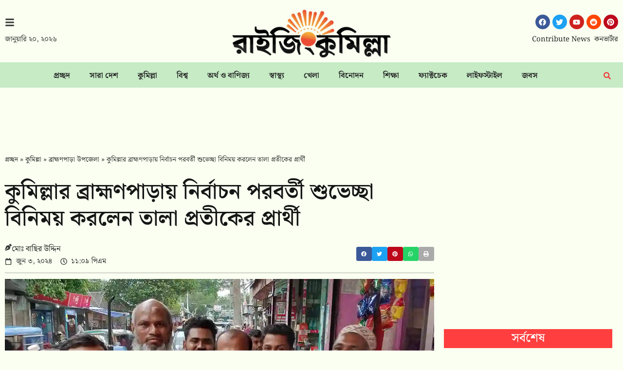

--- FILE ---
content_type: text/html; charset=UTF-8
request_url: https://risingcumilla.com/%E0%A6%95%E0%A7%81%E0%A6%AE%E0%A6%BF%E0%A6%B2%E0%A7%8D%E0%A6%B2%E0%A6%BE%E0%A6%B0-%E0%A6%AC%E0%A7%8D%E0%A6%B0%E0%A6%BE%E0%A6%B9%E0%A7%8D%E0%A6%AE%E0%A6%A3%E0%A6%AA%E0%A6%BE%E0%A6%A1%E0%A6%BC-12/
body_size: 37779
content:
<!doctype html><html lang="en-US"><head><script data-no-optimize="1" type="cbb0cfe40eb5b3603fbeb9a0-text/javascript">var litespeed_docref=sessionStorage.getItem("litespeed_docref");litespeed_docref&&(Object.defineProperty(document,"referrer",{get:function(){return litespeed_docref}}),sessionStorage.removeItem("litespeed_docref"));</script> <meta charset="UTF-8"><meta name="viewport" content="width=device-width, initial-scale=1"><meta property="fb:app_id" content="1054278759925409" /><meta name="p:domain_verify" content="3fa5d0a6808314521ee0c0e0de7149d1"/><link rel="profile" href="https://gmpg.org/xfn/11"><meta name='robots' content='index, follow, max-image-preview:large, max-snippet:-1, max-video-preview:-1' /><title>কুমিল্লার ব্রাহ্মণপাড়ায় নির্বাচন পরবর্তী শুভেচ্ছা বিনিময় করলেন তালা প্রতীকের প্রার্থী</title><link rel="canonical" href="https://risingcumilla.com/কুমিল্লার-ব্রাহ্মণপাড়-12/" /><meta property="og:locale" content="en_US" /><meta property="og:type" content="article" /><meta property="og:title" content="কুমিল্লার ব্রাহ্মণপাড়ায় নির্বাচন পরবর্তী শুভেচ্ছা বিনিময় করলেন তালা প্রতীকের প্রার্থী" /><meta property="og:description" content="কুমিল্লার ব্রাহ্মণপাড়া উপজেলায় নির্বাচন পরবর্তী শুভেচ্ছা বিনিময় করলেন উপজেলা পরিষদ ভাইস চেয়ারম্যান প্রার্থী তালা প্রতীকের গোলাম কিবরিয়া অপু। রবিবার বিকালে উপজেলার ধান্যদৌল, কল্পবাস, নন্দীপাড়া, বড়ধুশিয়া, মানরা, শশীদল, নাগাইশসহ বিভিন্ন স্থানে কুশল বিনিময় করেন। এসময় তার সমর্থিত কর্মীদের খোঁজখবর নেন। গত (২৯ মে) বুধবার অনুষ্ঠিত ৬ষ্ঠ ধাপের উপজেলা পরিষদ নির্বাচনে ভাইস চেয়ারম্যান পদে প্রতিদ্বন্ধিতা করেন। এতে [&hellip;]" /><meta property="og:url" content="https://risingcumilla.com/কুমিল্লার-ব্রাহ্মণপাড়-12/" /><meta property="og:site_name" content="Rising Cumilla" /><meta property="article:publisher" content="https://www.facebook.com/RisingComilla" /><meta property="article:published_time" content="2024-06-03T17:09:53+00:00" /><meta property="og:image" content="https://risingcumilla.com/wp-content/uploads/2024/06/RisingCumilla.Com-Candidates-with-Tala-Prateek-exchanged-greetings-after-the-election-in-Brahmanpara-Cumilla.webp" /><meta property="og:image:width" content="1200" /><meta property="og:image:height" content="750" /><meta property="og:image:type" content="image/webp" /><meta name="author" content="RCumilla" /><meta name="twitter:card" content="summary_large_image" /><meta name="twitter:creator" content="@RisingComilla" /><meta name="twitter:site" content="@RisingComilla" /><meta name="twitter:label1" content="Written by" /><meta name="twitter:data1" content="RCumilla" /><meta name="twitter:label2" content="Est. reading time" /><meta name="twitter:data2" content="1 minute" /> <script type="application/ld+json" class="yoast-schema-graph">{"@context":"https://schema.org","@graph":[{"@type":"Article","@id":"https://risingcumilla.com/%e0%a6%95%e0%a7%81%e0%a6%ae%e0%a6%bf%e0%a6%b2%e0%a7%8d%e0%a6%b2%e0%a6%be%e0%a6%b0-%e0%a6%ac%e0%a7%8d%e0%a6%b0%e0%a6%be%e0%a6%b9%e0%a7%8d%e0%a6%ae%e0%a6%a3%e0%a6%aa%e0%a6%be%e0%a6%a1%e0%a6%bc-12/#article","isPartOf":{"@id":"https://risingcumilla.com/%e0%a6%95%e0%a7%81%e0%a6%ae%e0%a6%bf%e0%a6%b2%e0%a7%8d%e0%a6%b2%e0%a6%be%e0%a6%b0-%e0%a6%ac%e0%a7%8d%e0%a6%b0%e0%a6%be%e0%a6%b9%e0%a7%8d%e0%a6%ae%e0%a6%a3%e0%a6%aa%e0%a6%be%e0%a6%a1%e0%a6%bc-12/"},"author":{"name":"RCumilla","@id":"https://risingcumilla.com/#/schema/person/161a60a572db4305b0d825796d0d02a3"},"headline":"কুমিল্লার ব্রাহ্মণপাড়ায় নির্বাচন পরবর্তী শুভেচ্ছা বিনিময় করলেন তালা প্রতীকের প্রার্থী","datePublished":"2024-06-03T17:09:53+00:00","mainEntityOfPage":{"@id":"https://risingcumilla.com/%e0%a6%95%e0%a7%81%e0%a6%ae%e0%a6%bf%e0%a6%b2%e0%a7%8d%e0%a6%b2%e0%a6%be%e0%a6%b0-%e0%a6%ac%e0%a7%8d%e0%a6%b0%e0%a6%be%e0%a6%b9%e0%a7%8d%e0%a6%ae%e0%a6%a3%e0%a6%aa%e0%a6%be%e0%a6%a1%e0%a6%bc-12/"},"wordCount":0,"commentCount":0,"publisher":{"@id":"https://risingcumilla.com/#organization"},"image":{"@id":"https://risingcumilla.com/%e0%a6%95%e0%a7%81%e0%a6%ae%e0%a6%bf%e0%a6%b2%e0%a7%8d%e0%a6%b2%e0%a6%be%e0%a6%b0-%e0%a6%ac%e0%a7%8d%e0%a6%b0%e0%a6%be%e0%a6%b9%e0%a7%8d%e0%a6%ae%e0%a6%a3%e0%a6%aa%e0%a6%be%e0%a6%a1%e0%a6%bc-12/#primaryimage"},"thumbnailUrl":"https://risingcumilla.com/wp-content/uploads/2024/06/RisingCumilla.Com-Candidates-with-Tala-Prateek-exchanged-greetings-after-the-election-in-Brahmanpara-Cumilla.webp","keywords":["2nd Lead"],"articleSection":["ব্রাহ্মণপাড়া উপজেলা"],"inLanguage":"en-US","potentialAction":[{"@type":"CommentAction","name":"Comment","target":["https://risingcumilla.com/%e0%a6%95%e0%a7%81%e0%a6%ae%e0%a6%bf%e0%a6%b2%e0%a7%8d%e0%a6%b2%e0%a6%be%e0%a6%b0-%e0%a6%ac%e0%a7%8d%e0%a6%b0%e0%a6%be%e0%a6%b9%e0%a7%8d%e0%a6%ae%e0%a6%a3%e0%a6%aa%e0%a6%be%e0%a6%a1%e0%a6%bc-12/#respond"]}]},{"@type":"WebPage","@id":"https://risingcumilla.com/%e0%a6%95%e0%a7%81%e0%a6%ae%e0%a6%bf%e0%a6%b2%e0%a7%8d%e0%a6%b2%e0%a6%be%e0%a6%b0-%e0%a6%ac%e0%a7%8d%e0%a6%b0%e0%a6%be%e0%a6%b9%e0%a7%8d%e0%a6%ae%e0%a6%a3%e0%a6%aa%e0%a6%be%e0%a6%a1%e0%a6%bc-12/","url":"https://risingcumilla.com/%e0%a6%95%e0%a7%81%e0%a6%ae%e0%a6%bf%e0%a6%b2%e0%a7%8d%e0%a6%b2%e0%a6%be%e0%a6%b0-%e0%a6%ac%e0%a7%8d%e0%a6%b0%e0%a6%be%e0%a6%b9%e0%a7%8d%e0%a6%ae%e0%a6%a3%e0%a6%aa%e0%a6%be%e0%a6%a1%e0%a6%bc-12/","name":"কুমিল্লার ব্রাহ্মণপাড়ায় নির্বাচন পরবর্তী শুভেচ্ছা বিনিময় করলেন তালা প্রতীকের প্রার্থী","isPartOf":{"@id":"https://risingcumilla.com/#website"},"primaryImageOfPage":{"@id":"https://risingcumilla.com/%e0%a6%95%e0%a7%81%e0%a6%ae%e0%a6%bf%e0%a6%b2%e0%a7%8d%e0%a6%b2%e0%a6%be%e0%a6%b0-%e0%a6%ac%e0%a7%8d%e0%a6%b0%e0%a6%be%e0%a6%b9%e0%a7%8d%e0%a6%ae%e0%a6%a3%e0%a6%aa%e0%a6%be%e0%a6%a1%e0%a6%bc-12/#primaryimage"},"image":{"@id":"https://risingcumilla.com/%e0%a6%95%e0%a7%81%e0%a6%ae%e0%a6%bf%e0%a6%b2%e0%a7%8d%e0%a6%b2%e0%a6%be%e0%a6%b0-%e0%a6%ac%e0%a7%8d%e0%a6%b0%e0%a6%be%e0%a6%b9%e0%a7%8d%e0%a6%ae%e0%a6%a3%e0%a6%aa%e0%a6%be%e0%a6%a1%e0%a6%bc-12/#primaryimage"},"thumbnailUrl":"https://risingcumilla.com/wp-content/uploads/2024/06/RisingCumilla.Com-Candidates-with-Tala-Prateek-exchanged-greetings-after-the-election-in-Brahmanpara-Cumilla.webp","datePublished":"2024-06-03T17:09:53+00:00","breadcrumb":{"@id":"https://risingcumilla.com/%e0%a6%95%e0%a7%81%e0%a6%ae%e0%a6%bf%e0%a6%b2%e0%a7%8d%e0%a6%b2%e0%a6%be%e0%a6%b0-%e0%a6%ac%e0%a7%8d%e0%a6%b0%e0%a6%be%e0%a6%b9%e0%a7%8d%e0%a6%ae%e0%a6%a3%e0%a6%aa%e0%a6%be%e0%a6%a1%e0%a6%bc-12/#breadcrumb"},"inLanguage":"en-US","potentialAction":[{"@type":"ReadAction","target":["https://risingcumilla.com/%e0%a6%95%e0%a7%81%e0%a6%ae%e0%a6%bf%e0%a6%b2%e0%a7%8d%e0%a6%b2%e0%a6%be%e0%a6%b0-%e0%a6%ac%e0%a7%8d%e0%a6%b0%e0%a6%be%e0%a6%b9%e0%a7%8d%e0%a6%ae%e0%a6%a3%e0%a6%aa%e0%a6%be%e0%a6%a1%e0%a6%bc-12/"]}]},{"@type":"ImageObject","inLanguage":"en-US","@id":"https://risingcumilla.com/%e0%a6%95%e0%a7%81%e0%a6%ae%e0%a6%bf%e0%a6%b2%e0%a7%8d%e0%a6%b2%e0%a6%be%e0%a6%b0-%e0%a6%ac%e0%a7%8d%e0%a6%b0%e0%a6%be%e0%a6%b9%e0%a7%8d%e0%a6%ae%e0%a6%a3%e0%a6%aa%e0%a6%be%e0%a6%a1%e0%a6%bc-12/#primaryimage","url":"https://risingcumilla.com/wp-content/uploads/2024/06/RisingCumilla.Com-Candidates-with-Tala-Prateek-exchanged-greetings-after-the-election-in-Brahmanpara-Cumilla.webp","contentUrl":"https://risingcumilla.com/wp-content/uploads/2024/06/RisingCumilla.Com-Candidates-with-Tala-Prateek-exchanged-greetings-after-the-election-in-Brahmanpara-Cumilla.webp","width":1200,"height":750,"caption":"ছবি: ব্রাহ্মণপাড়া প্রতিনিধি"},{"@type":"BreadcrumbList","@id":"https://risingcumilla.com/%e0%a6%95%e0%a7%81%e0%a6%ae%e0%a6%bf%e0%a6%b2%e0%a7%8d%e0%a6%b2%e0%a6%be%e0%a6%b0-%e0%a6%ac%e0%a7%8d%e0%a6%b0%e0%a6%be%e0%a6%b9%e0%a7%8d%e0%a6%ae%e0%a6%a3%e0%a6%aa%e0%a6%be%e0%a6%a1%e0%a6%bc-12/#breadcrumb","itemListElement":[{"@type":"ListItem","position":1,"name":"প্রচ্ছদ","item":"https://risingcumilla.com/"},{"@type":"ListItem","position":2,"name":"কুমিল্লা","item":"https://risingcumilla.com/comilla-news/"},{"@type":"ListItem","position":3,"name":"ব্রাহ্মণপাড়া উপজেলা","item":"https://risingcumilla.com/comilla-news/brahmanpara-upazila/"},{"@type":"ListItem","position":4,"name":"কুমিল্লার ব্রাহ্মণপাড়ায় নির্বাচন পরবর্তী শুভেচ্ছা বিনিময় করলেন তালা প্রতীকের প্রার্থী"}]},{"@type":"WebSite","@id":"https://risingcumilla.com/#website","url":"https://risingcumilla.com/","name":"Rising Cumilla","description":"আজকের কুমিল্লা নিউজ ও সর্বশেষ আপডেট","publisher":{"@id":"https://risingcumilla.com/#organization"},"alternateName":"রাইজিং কুমিল্লা","potentialAction":[{"@type":"SearchAction","target":{"@type":"EntryPoint","urlTemplate":"https://risingcumilla.com/?s={search_term_string}"},"query-input":{"@type":"PropertyValueSpecification","valueRequired":true,"valueName":"search_term_string"}}],"inLanguage":"en-US"},{"@type":"Organization","@id":"https://risingcumilla.com/#organization","name":"Rising Cumilla","alternateName":"Rising Cumilla | রাইজিং কুমিল্লা","url":"https://risingcumilla.com/","logo":{"@type":"ImageObject","inLanguage":"en-US","@id":"https://risingcumilla.com/#/schema/logo/image/","url":"https://risingcumilla.com/wp-content/uploads/2024/03/Rising-Cumilla-New-Logo-2024.png","contentUrl":"https://risingcumilla.com/wp-content/uploads/2024/03/Rising-Cumilla-New-Logo-2024.png","width":4418,"height":1336,"caption":"Rising Cumilla"},"image":{"@id":"https://risingcumilla.com/#/schema/logo/image/"},"sameAs":["https://www.facebook.com/RisingComilla","https://x.com/RisingComilla","https://mastodon.social/@risingcumilla","https://www.linkedin.com/company/risingcumilla/","https://www.pinterest.com/risingcumilla/"]},{"@type":"Person","@id":"https://risingcumilla.com/#/schema/person/161a60a572db4305b0d825796d0d02a3","name":"RCumilla","image":{"@type":"ImageObject","inLanguage":"en-US","@id":"https://risingcumilla.com/#/schema/person/image/","url":"https://secure.gravatar.com/avatar/d8222c8012bd4dfe7012297a3489006876f5bd44f4a21461285485fa61eef48c?s=96&d=mm&r=g","contentUrl":"https://secure.gravatar.com/avatar/d8222c8012bd4dfe7012297a3489006876f5bd44f4a21461285485fa61eef48c?s=96&d=mm&r=g","caption":"RCumilla"},"sameAs":["https://risingcumilla.com"]}]}</script> <link rel='dns-prefetch' href='//cdnjs.cloudflare.com' /><link rel='dns-prefetch' href='//www.googletagmanager.com' /><link rel='dns-prefetch' href='//pagead2.googlesyndication.com' /><link rel="alternate" type="application/rss+xml" title="Rising Cumilla &raquo; Feed" href="https://risingcumilla.com/feed/" /><style id="litespeed-ccss">@media all{ul{box-sizing:border-box}.screen-reader-text{border:0;clip:rect(1px,1px,1px,1px);clip-path:inset(50%);height:1px;margin:-1px;overflow:hidden;padding:0;position:absolute;width:1px;word-wrap:normal!important}html :where(img[class*=wp-image-]){height:auto;max-width:100%}:where(figure){margin:0 0 1em}}@media all{article,body,h1,h3,input{font-family:SolaimanLipi,Arial,sans-serif!important}}@media all{html{line-height:1.15;-webkit-text-size-adjust:100%}*{box-sizing:border-box}body{margin:0;font-family:-apple-system,BlinkMacSystemFont,Segoe UI,Roboto,Helvetica Neue,Arial,Noto Sans,sans-serif,Apple Color Emoji,Segoe UI Emoji,Segoe UI Symbol,Noto Color Emoji;font-size:1rem;font-weight:400;line-height:1.5;color:#333;background-color:#fff;-webkit-font-smoothing:antialiased;-moz-osx-font-smoothing:grayscale}h1,h3{margin-block-start:.5rem;margin-block-end:1rem;font-family:inherit;font-weight:500;line-height:1.2;color:inherit}h1{font-size:2.5rem}h3{font-size:1.75rem}p{margin-block-start:0;margin-block-end:.9rem}a{background-color:#fff0;text-decoration:none;color:#c36}strong{font-weight:bolder}img{border-style:none;height:auto;max-width:100%}button,input{font-family:inherit;font-size:1rem;line-height:1.5;margin:0}input[type=search]{width:100%;border:1px solid #666;border-radius:3px;padding:.5rem 1rem}button,input{overflow:visible}button{text-transform:none}[type=submit],button{width:auto;-webkit-appearance:button}[type=submit],button{display:inline-block;font-weight:400;color:#c36;text-align:center;white-space:nowrap;background-color:#fff0;border:1px solid #c36;padding:.5rem 1rem;font-size:1rem;border-radius:3px}[type=search]{-webkit-appearance:textfield;outline-offset:-2px}li,ul{margin-block-start:0;margin-block-end:0;border:0;outline:0;font-size:100%;vertical-align:baseline;background:0 0}}@media all{.wp-caption{margin-block-end:1.25rem;max-width:100%}.wp-caption img{display:block;margin-left:auto;margin-right:auto}.screen-reader-text{clip:rect(1px,1px,1px,1px);height:1px;overflow:hidden;position:absolute!important;width:1px;word-wrap:normal!important}}@media all{.dialog-close-button{position:absolute;margin-top:15px;right:15px;font-size:15px;line-height:1;color:#a4afb7}.elementor-screen-only,.screen-reader-text{position:absolute;top:-10000em;width:1px;height:1px;margin:-1px;padding:0;overflow:hidden;clip:rect(0,0,0,0);border:0}.elementor *,.elementor :after,.elementor :before{box-sizing:border-box}.elementor a{box-shadow:none;text-decoration:none}.elementor img{height:auto;max-width:100%;border:none;border-radius:0;box-shadow:none}.elementor .elementor-widget:not(.elementor-widget-text-editor):not(.elementor-widget-theme-post-content) figure{margin:0}.elementor-element{--flex-direction:initial;--flex-wrap:initial;--justify-content:initial;--align-items:initial;--align-content:initial;--gap:initial;--flex-basis:initial;--flex-grow:initial;--flex-shrink:initial;--order:initial;--align-self:initial;flex-basis:var(--flex-basis);flex-grow:var(--flex-grow);flex-shrink:var(--flex-shrink);order:var(--order);align-self:var(--align-self)}.elementor-element:where(.e-con-full,.elementor-widget){flex-direction:var(--flex-direction);flex-wrap:var(--flex-wrap);justify-content:var(--justify-content);align-items:var(--align-items);align-content:var(--align-content);gap:var(--gap)}.elementor-align-left{text-align:left}:root{--page-title-display:block}.elementor-page-title{display:var(--page-title-display)}.elementor-section{position:relative}.elementor-section .elementor-container{display:flex;margin-right:auto;margin-left:auto;position:relative}@media (max-width:1024px){.elementor-section .elementor-container{flex-wrap:wrap}}.elementor-section.elementor-section-boxed>.elementor-container{max-width:1140px}.elementor-section.elementor-section-stretched{position:relative;width:100%}.elementor-section.elementor-section-items-middle>.elementor-container{align-items:center}.elementor-widget-wrap{position:relative;width:100%;flex-wrap:wrap;align-content:flex-start}.elementor:not(.elementor-bc-flex-widget) .elementor-widget-wrap{display:flex}.elementor-widget-wrap>.elementor-element{width:100%}.elementor-widget{position:relative}.elementor-widget:not(:last-child){margin-bottom:20px}.elementor-column{position:relative;min-height:1px;display:flex}.elementor-column-gap-default>.elementor-column>.elementor-element-populated{padding:10px}@media (min-width:768px){.elementor-column.elementor-col-33{width:33.333%}.elementor-column.elementor-col-50{width:50%}.elementor-column.elementor-col-66{width:66.666%}.elementor-column.elementor-col-100{width:100%}}@media (max-width:767px){.elementor-column{width:100%}}ul.elementor-icon-list-items.elementor-inline-items{display:flex;flex-wrap:wrap}ul.elementor-icon-list-items.elementor-inline-items .elementor-inline-item{word-break:break-word}.elementor-grid{display:grid;grid-column-gap:var(--grid-column-gap);grid-row-gap:var(--grid-row-gap)}.elementor-grid .elementor-grid-item{min-width:0}.elementor-grid-0 .elementor-grid{display:inline-block;width:100%;word-spacing:var(--grid-column-gap);margin-bottom:calc(-1*var(--grid-row-gap))}.elementor-grid-0 .elementor-grid .elementor-grid-item{display:inline-block;margin-bottom:var(--grid-row-gap);word-break:break-word}.elementor-grid-1 .elementor-grid{grid-template-columns:repeat(1,1fr)}@media (max-width:1024px){.elementor-grid-tablet-1 .elementor-grid{grid-template-columns:repeat(1,1fr)}}@media (max-width:767px){.elementor-grid-mobile-1 .elementor-grid{grid-template-columns:repeat(1,1fr)}}.elementor-button{display:inline-block;line-height:1;background-color:#818a91;font-size:15px;padding:12px 24px;border-radius:3px;color:#fff;fill:#fff;text-align:center}.elementor-button-content-wrapper{display:flex;justify-content:center}.elementor-button-text{flex-grow:1;order:10;display:inline-block}.elementor-button span{text-decoration:inherit}.elementor-icon{display:inline-block;line-height:1;color:#818a91;font-size:50px;text-align:center}.elementor-icon svg{width:1em;height:1em;position:relative;display:block}.elementor-icon svg:before{position:absolute;left:50%;transform:translateX(-50%)}.elementor-shape-circle .elementor-icon{border-radius:50%}.elementor .elementor-element ul.elementor-icon-list-items{padding:0}@media (max-width:767px){.elementor .elementor-hidden-mobile{display:none}}@media (min-width:768px) and (max-width:1024px){.elementor .elementor-hidden-tablet{display:none}}@media (min-width:1025px) and (max-width:99999px){.elementor .elementor-hidden-desktop{display:none}}}@media all{.elementor-location-header:before{content:"";display:table;clear:both}[data-elementor-type=popup]:not(.elementor-edit-area){display:none}}@media all{.fa{-moz-osx-font-smoothing:grayscale;-webkit-font-smoothing:antialiased;display:inline-block;font-style:normal;font-variant:normal;text-rendering:auto;line-height:1}.fa-search:before{content:""}.fa{font-family:"Font Awesome 5 Free"}.fa{font-weight:900}}.elementor-item:after,.elementor-item:before{display:block;position:absolute}.elementor-item:not(:hover):not(:focus):not(.elementor-item-active):not(.highlighted):after,.elementor-item:not(:hover):not(:focus):not(.elementor-item-active):not(.highlighted):before{opacity:0}.e--pointer-underline .elementor-item:after,.e--pointer-underline .elementor-item:before{height:3px;width:100%;left:0;background-color:#55595c;z-index:2}.e--pointer-underline .elementor-item:after{content:"";bottom:0}.elementor-nav-menu--main .elementor-nav-menu a{padding:13px 20px}.elementor-nav-menu--layout-horizontal{display:flex}.elementor-nav-menu--layout-horizontal .elementor-nav-menu{display:flex;flex-wrap:wrap}.elementor-nav-menu--layout-horizontal .elementor-nav-menu a{white-space:nowrap;flex-grow:1}.elementor-nav-menu--layout-horizontal .elementor-nav-menu>li{display:flex}.elementor-nav-menu--layout-horizontal .elementor-nav-menu>li:not(:first-child)>a{-webkit-margin-start:var(--e-nav-menu-horizontal-menu-item-margin);margin-inline-start:var(--e-nav-menu-horizontal-menu-item-margin)}.elementor-nav-menu--layout-horizontal .elementor-nav-menu>li:not(:last-child)>a{-webkit-margin-end:var(--e-nav-menu-horizontal-menu-item-margin);margin-inline-end:var(--e-nav-menu-horizontal-menu-item-margin)}.elementor-nav-menu--layout-horizontal .elementor-nav-menu>li:not(:last-child):after{content:var(--e-nav-menu-divider-content,none);height:var(--e-nav-menu-divider-height,35%);border-left:var(--e-nav-menu-divider-width,2px) var(--e-nav-menu-divider-style,solid) var(--e-nav-menu-divider-color,#000);border-bottom-color:var(--e-nav-menu-divider-color,#000);border-right-color:var(--e-nav-menu-divider-color,#000);border-top-color:var(--e-nav-menu-divider-color,#000);align-self:center}.elementor-nav-menu__align-left .elementor-nav-menu{margin-right:auto;justify-content:flex-start}.elementor-nav-menu__align-left .elementor-nav-menu--layout-vertical>ul>li>a{justify-content:flex-start}.elementor-nav-menu__align-center .elementor-nav-menu{margin-left:auto;margin-right:auto;justify-content:center}.elementor-widget-nav-menu .elementor-widget-container{display:flex;flex-direction:column}.elementor-nav-menu{position:relative;z-index:2}.elementor-nav-menu:after{content:" ";display:block;height:0;font:0/0 serif;clear:both;visibility:hidden;overflow:hidden}.elementor-nav-menu,.elementor-nav-menu li{display:block;list-style:none;margin:0;padding:0;line-height:normal}.elementor-nav-menu a,.elementor-nav-menu li{position:relative}.elementor-nav-menu li{border-width:0}.elementor-nav-menu a{display:flex;align-items:center}.elementor-nav-menu a{padding:10px 20px;line-height:20px}.elementor-menu-toggle{display:flex;align-items:center;justify-content:center;font-size:var(--nav-menu-icon-size,22px);padding:.25em;border:0 solid;border-radius:3px;background-color:rgb(0 0 0/.05);color:#494c4f}.elementor-menu-toggle:not(.elementor-active) .elementor-menu-toggle__icon--close{display:none}.elementor-menu-toggle .e-font-icon-svg{fill:#494c4f;height:1em;width:1em}.elementor-menu-toggle svg{width:1em;height:auto;fill:var(--nav-menu-icon-color,currentColor)}.elementor-nav-menu--dropdown{background-color:#fff;font-size:13px}.elementor-nav-menu--dropdown-none .elementor-nav-menu--dropdown{display:none}.elementor-nav-menu--dropdown.elementor-nav-menu__container{margin-top:10px;transform-origin:top;overflow-y:auto;overflow-x:hidden}.elementor-nav-menu--dropdown a{color:#494c4f}.elementor-nav-menu--toggle .elementor-menu-toggle:not(.elementor-active)+.elementor-nav-menu__container{transform:scaleY(0);max-height:0;overflow:hidden}@media (min-width:1025px){.elementor-nav-menu--dropdown-tablet .elementor-menu-toggle,.elementor-nav-menu--dropdown-tablet .elementor-nav-menu--dropdown{display:none}.elementor-nav-menu--dropdown-tablet nav.elementor-nav-menu--dropdown.elementor-nav-menu__container{overflow-y:hidden}}@media (max-width:1024px){.elementor-nav-menu--dropdown-tablet .elementor-nav-menu--main{display:none}}.elementor-search-form{display:block}.elementor-search-form .e-font-icon-svg-container{width:100%;height:100%;display:flex;align-items:center;justify-content:center}.elementor-search-form button,.elementor-search-form input[type=search]{margin:0;border:0;padding:0;display:inline-block;vertical-align:middle;white-space:normal;background:0 0;line-height:1;min-width:0;font-size:15px;-webkit-appearance:none;-moz-appearance:none}.elementor-search-form button{background-color:#818a91;font-size:var(--e-search-form-submit-icon-size,16px);color:#fff;border-radius:0}.elementor-search-form__container{display:flex;overflow:hidden;border:0 solid #fff0;min-height:50px}.elementor-search-form__container:not(.elementor-search-form--full-screen){background:#eceeef}.elementor-search-form__input{flex-basis:100%;color:#55595c}.elementor-search-form__input::-moz-placeholder{color:inherit;font-family:inherit;opacity:.6}.elementor-search-form__submit{font-size:var(--e-search-form-submit-icon-size,16px)}.elementor-search-form__submit svg{fill:var(--e-search-form-submit-text-color,#fff);width:var(--e-search-form-submit-icon-size,16px);height:var(--e-search-form-submit-icon-size,16px)}.elementor-search-form .elementor-search-form__submit{color:var(--e-search-form-submit-text-color,#fff);border:none;border-radius:0}.elementor-search-form--skin-full_screen .elementor-search-form input[type=search].elementor-search-form__input{font-size:50px;text-align:center;border:solid #fff;border-width:0 0 1px;line-height:1.5;color:#fff}.elementor-search-form--skin-full_screen .elementor-search-form__toggle{display:inline-block;vertical-align:middle;color:var(--e-search-form-toggle-color,#494c4f);font-size:var(--e-search-form-toggle-size,33px)}.elementor-search-form--skin-full_screen .elementor-search-form__toggle .e-font-icon-svg-container{position:relative;display:block;width:var(--e-search-form-toggle-size,33px);height:var(--e-search-form-toggle-size,33px);background-color:var(--e-search-form-toggle-background-color,rgb(0 0 0 / .05));border:var(--e-search-form-toggle-border-width,0) solid var(--e-search-form-toggle-color,#494c4f);border-radius:var(--e-search-form-toggle-border-radius,3px)}.elementor-search-form--skin-full_screen .elementor-search-form__toggle .e-font-icon-svg-container svg,.elementor-search-form--skin-full_screen .elementor-search-form__toggle .e-font-icon-svg-container:before{position:absolute;left:50%;top:50%;transform:translate(-50%,-50%)}.elementor-search-form--skin-full_screen .elementor-search-form__toggle .e-font-icon-svg-container:before{font-size:var(--e-search-form-toggle-icon-size,.55em)}.elementor-search-form--skin-full_screen .elementor-search-form__toggle .e-font-icon-svg-container svg{fill:var(--e-search-form-toggle-color,#494c4f);width:var(--e-search-form-toggle-icon-size,.55em);height:var(--e-search-form-toggle-icon-size,.55em)}.elementor-search-form--skin-full_screen .elementor-search-form__container{align-items:center;position:fixed;z-index:9998;top:0;left:0;right:0;bottom:0;height:100vh;padding:0 15%;background-color:rgb(0 0 0/.8)}.elementor-search-form--skin-full_screen .elementor-search-form__container:not(.elementor-search-form--full-screen){overflow:hidden;opacity:0;transform:scale(0)}.elementor-search-form--skin-full_screen .elementor-search-form__container:not(.elementor-search-form--full-screen) .dialog-lightbox-close-button{display:none}.elementor-icon-list-items .elementor-icon-list-item .elementor-icon-list-text{display:inline-block}.elementor-widget-breadcrumbs{font-size:.85em}.elementor-widget-breadcrumbs p{margin-bottom:0}.elementor-widget .elementor-icon-list-items.elementor-inline-items{margin-right:-8px;margin-left:-8px}.elementor-widget .elementor-icon-list-items.elementor-inline-items .elementor-icon-list-item{margin-right:8px;margin-left:8px}.elementor-widget .elementor-icon-list-items.elementor-inline-items .elementor-icon-list-item:after{width:auto;left:auto;right:auto;position:relative;height:100%;border-top:0;border-bottom:0;border-right:0;border-left-width:1px;border-style:solid;right:-8px}.elementor-widget .elementor-icon-list-items{list-style-type:none;margin:0;padding:0}.elementor-widget .elementor-icon-list-item{margin:0;padding:0;position:relative}.elementor-widget .elementor-icon-list-item:after{position:absolute;bottom:0;width:100%}.elementor-widget .elementor-icon-list-item{display:flex;align-items:center;font-size:inherit}.elementor-widget.elementor-align-left .elementor-icon-list-item{justify-content:flex-start;text-align:left}.elementor-widget.elementor-align-left .elementor-inline-items{justify-content:flex-start}.elementor-widget:not(.elementor-align-right) .elementor-icon-list-item:after{left:0}@media (min-width:-1px){.elementor-widget:not(.elementor-widescreen-align-right) .elementor-icon-list-item:after{left:0}.elementor-widget:not(.elementor-widescreen-align-left) .elementor-icon-list-item:after{right:0}}@media (max-width:-1px){.elementor-widget:not(.elementor-laptop-align-right) .elementor-icon-list-item:after{left:0}.elementor-widget:not(.elementor-laptop-align-left) .elementor-icon-list-item:after{right:0}}@media (max-width:-1px){.elementor-widget:not(.elementor-tablet_extra-align-right) .elementor-icon-list-item:after{left:0}.elementor-widget:not(.elementor-tablet_extra-align-left) .elementor-icon-list-item:after{right:0}}@media (max-width:1024px){.elementor-widget:not(.elementor-tablet-align-right) .elementor-icon-list-item:after{left:0}.elementor-widget:not(.elementor-tablet-align-left) .elementor-icon-list-item:after{right:0}}@media (max-width:-1px){.elementor-widget:not(.elementor-mobile_extra-align-right) .elementor-icon-list-item:after{left:0}.elementor-widget:not(.elementor-mobile_extra-align-left) .elementor-icon-list-item:after{right:0}}@media (max-width:767px){.elementor-widget:not(.elementor-mobile-align-right) .elementor-icon-list-item:after{left:0}.elementor-widget:not(.elementor-mobile-align-left) .elementor-icon-list-item:after{right:0}}.elementor-share-buttons--color-official.elementor-share-buttons--skin-boxed .elementor-share-btn_print{color:#aaa}.elementor-share-buttons--color-official.elementor-share-buttons--skin-boxed .elementor-share-btn_print svg{fill:#aaa}.elementor-share-buttons--color-official.elementor-share-buttons--skin-boxed .elementor-share-btn_facebook{color:#3b5998}.elementor-share-buttons--color-official.elementor-share-buttons--skin-boxed .elementor-share-btn_facebook svg{fill:#3b5998}.elementor-share-buttons--color-official.elementor-share-buttons--skin-boxed .elementor-share-btn_pinterest{color:#bd081c}.elementor-share-buttons--color-official.elementor-share-buttons--skin-boxed .elementor-share-btn_pinterest svg{fill:#bd081c}.elementor-share-buttons--color-official.elementor-share-buttons--skin-boxed .elementor-share-btn_twitter{color:#1da1f2}.elementor-share-buttons--color-official.elementor-share-buttons--skin-boxed .elementor-share-btn_twitter svg{fill:#1da1f2}.elementor-share-buttons--color-official.elementor-share-buttons--skin-boxed .elementor-share-btn_whatsapp{color:#25d366}.elementor-share-buttons--color-official.elementor-share-buttons--skin-boxed .elementor-share-btn_whatsapp svg{fill:#25d366}.elementor-share-buttons--color-official.elementor-share-buttons--skin-boxed .elementor-share-btn_print .elementor-share-btn__icon{background-color:#aaa}.elementor-share-buttons--color-official.elementor-share-buttons--skin-boxed .elementor-share-btn_facebook .elementor-share-btn__icon{background-color:#3b5998}.elementor-share-buttons--color-official.elementor-share-buttons--skin-boxed .elementor-share-btn_pinterest .elementor-share-btn__icon{background-color:#bd081c}.elementor-share-buttons--color-official.elementor-share-buttons--skin-boxed .elementor-share-btn_twitter .elementor-share-btn__icon{background-color:#1da1f2}.elementor-share-buttons--color-official.elementor-share-buttons--skin-boxed .elementor-share-btn_whatsapp .elementor-share-btn__icon{background-color:#25d366}.elementor-share-buttons--color-official.elementor-share-buttons--skin-boxed .elementor-share-btn .elementor-share-btn__icon{color:var(--e-share-buttons-icon-color,#fff)}.elementor-share-buttons--color-official.elementor-share-buttons--skin-boxed .elementor-share-btn .elementor-share-btn__icon svg{fill:var(--e-share-buttons-icon-color,#fff)}.elementor-share-buttons--skin-boxed .elementor-share-btn__icon{margin-left:-.2em}.elementor-share-buttons--skin-boxed .elementor-share-btn{border-style:solid}.elementor-share-buttons--view-icon .elementor-share-btn{justify-content:center}.elementor-share-buttons--view-icon .elementor-share-btn__icon{flex-grow:1;justify-content:center}.elementor-share-buttons--shape-rounded .elementor-share-btn{border-radius:.5em}.elementor-share-btn{overflow:hidden;font-size:10px;display:flex;align-items:center;justify-content:flex-start;height:4.5em}.elementor-share-btn__icon{display:flex;align-self:stretch;justify-content:center;align-items:center;width:4.5em;position:relative}.elementor-share-btn__icon svg{width:var(--e-share-buttons-icon-size,1.7em);height:var(--e-share-buttons-icon-size,1.7em)}.elementor-widget-share-buttons{text-align:var(--alignment,inherit);-moz-text-align-last:var(--alignment,inherit);text-align-last:var(--alignment,inherit)}.elementor-widget-share-buttons.elementor-grid-0 .elementor-widget-container{font-size:0}.elementor-widget-posts:after{display:none}.elementor-posts-container:not(.elementor-posts-masonry){align-items:stretch}.elementor-posts-container .elementor-post{padding:0;margin:0}.elementor-posts-container .elementor-post__thumbnail{overflow:hidden}.elementor-posts-container .elementor-post__thumbnail img{display:block;width:100%;max-height:none;max-width:none}.elementor-posts-container .elementor-post__thumbnail__link{position:relative;display:block;width:100%}.elementor-posts .elementor-post{flex-direction:column}.elementor-posts .elementor-post__title{font-size:18px;margin:0}.elementor-posts .elementor-post__text{display:var(--item-display,block);flex-direction:column;flex-grow:1}.elementor-posts .elementor-post__thumbnail{position:relative}.elementor-posts--skin-classic .elementor-post{overflow:hidden}.elementor-posts--thumbnail-left .elementor-post{flex-direction:row}.elementor-posts--thumbnail-left .elementor-post__thumbnail__link{flex-shrink:0;width:25%}.elementor-posts--thumbnail-left .elementor-post__thumbnail__link{order:0;margin-right:20px}.elementor-posts .elementor-post{display:flex}img:is([sizes="auto"i],[sizes^="auto,"i]){contain-intrinsic-size:3000px 1500px}@media not all{ul{box-sizing:border-box}:root{--wp--preset--font-size--normal:16px;--wp--preset--font-size--huge:42px}.screen-reader-text{border:0;clip-path:inset(50%);height:1px;margin:-1px;overflow:hidden;padding:0;position:absolute;width:1px;word-wrap:normal!important}html :where(img[class*=wp-image-]){height:auto;max-width:100%}:where(figure){margin:0 0 1em}}:root{--wp--preset--aspect-ratio--square:1;--wp--preset--aspect-ratio--4-3:4/3;--wp--preset--aspect-ratio--3-4:3/4;--wp--preset--aspect-ratio--3-2:3/2;--wp--preset--aspect-ratio--2-3:2/3;--wp--preset--aspect-ratio--16-9:16/9;--wp--preset--aspect-ratio--9-16:9/16;--wp--preset--color--black:#000000;--wp--preset--color--cyan-bluish-gray:#abb8c3;--wp--preset--color--white:#ffffff;--wp--preset--color--pale-pink:#f78da7;--wp--preset--color--vivid-red:#cf2e2e;--wp--preset--color--luminous-vivid-orange:#ff6900;--wp--preset--color--luminous-vivid-amber:#fcb900;--wp--preset--color--light-green-cyan:#7bdcb5;--wp--preset--color--vivid-green-cyan:#00d084;--wp--preset--color--pale-cyan-blue:#8ed1fc;--wp--preset--color--vivid-cyan-blue:#0693e3;--wp--preset--color--vivid-purple:#9b51e0;--wp--preset--gradient--vivid-cyan-blue-to-vivid-purple:linear-gradient(135deg,rgba(6,147,227,1) 0%,rgb(155,81,224) 100%);--wp--preset--gradient--light-green-cyan-to-vivid-green-cyan:linear-gradient(135deg,rgb(122,220,180) 0%,rgb(0,208,130) 100%);--wp--preset--gradient--luminous-vivid-amber-to-luminous-vivid-orange:linear-gradient(135deg,rgba(252,185,0,1) 0%,rgba(255,105,0,1) 100%);--wp--preset--gradient--luminous-vivid-orange-to-vivid-red:linear-gradient(135deg,rgba(255,105,0,1) 0%,rgb(207,46,46) 100%);--wp--preset--gradient--very-light-gray-to-cyan-bluish-gray:linear-gradient(135deg,rgb(238,238,238) 0%,rgb(169,184,195) 100%);--wp--preset--gradient--cool-to-warm-spectrum:linear-gradient(135deg,rgb(74,234,220) 0%,rgb(151,120,209) 20%,rgb(207,42,186) 40%,rgb(238,44,130) 60%,rgb(251,105,98) 80%,rgb(254,248,76) 100%);--wp--preset--gradient--blush-light-purple:linear-gradient(135deg,rgb(255,206,236) 0%,rgb(152,150,240) 100%);--wp--preset--gradient--blush-bordeaux:linear-gradient(135deg,rgb(254,205,165) 0%,rgb(254,45,45) 50%,rgb(107,0,62) 100%);--wp--preset--gradient--luminous-dusk:linear-gradient(135deg,rgb(255,203,112) 0%,rgb(199,81,192) 50%,rgb(65,88,208) 100%);--wp--preset--gradient--pale-ocean:linear-gradient(135deg,rgb(255,245,203) 0%,rgb(182,227,212) 50%,rgb(51,167,181) 100%);--wp--preset--gradient--electric-grass:linear-gradient(135deg,rgb(202,248,128) 0%,rgb(113,206,126) 100%);--wp--preset--gradient--midnight:linear-gradient(135deg,rgb(2,3,129) 0%,rgb(40,116,252) 100%);--wp--preset--font-size--small:13px;--wp--preset--font-size--medium:20px;--wp--preset--font-size--large:36px;--wp--preset--font-size--x-large:42px;--wp--preset--spacing--20:0.44rem;--wp--preset--spacing--30:0.67rem;--wp--preset--spacing--40:1rem;--wp--preset--spacing--50:1.5rem;--wp--preset--spacing--60:2.25rem;--wp--preset--spacing--70:3.38rem;--wp--preset--spacing--80:5.06rem;--wp--preset--shadow--natural:6px 6px 9px rgba(0, 0, 0, 0.2);--wp--preset--shadow--deep:12px 12px 50px rgba(0, 0, 0, 0.4);--wp--preset--shadow--sharp:6px 6px 0px rgba(0, 0, 0, 0.2);--wp--preset--shadow--outlined:6px 6px 0px -3px rgba(255, 255, 255, 1), 6px 6px rgba(0, 0, 0, 1);--wp--preset--shadow--crisp:6px 6px 0px rgba(0, 0, 0, 1)}@media not all{body,article,h1,h3,input{font-family:"SolaimanLipi",Arial,sans-serif!important}}@media not all{html{line-height:1.15;-webkit-text-size-adjust:100%}*,:after,:before{box-sizing:border-box}body{margin:0;font-family:-apple-system,BlinkMacSystemFont,Segoe UI,Roboto,Helvetica Neue,Arial,Noto Sans,sans-serif,Apple Color Emoji,Segoe UI Emoji,Segoe UI Symbol,Noto Color Emoji;font-size:1rem;font-weight:400;line-height:1.5;color:#333;background-color:#fff;-webkit-font-smoothing:antialiased;-moz-osx-font-smoothing:grayscale}h1,h3{margin-block-start:.5rem;margin-block-end:1rem;font-family:inherit;font-weight:500;line-height:1.2;color:inherit}h1{font-size:2.5rem}h3{font-size:1.75rem}p{margin-block-start:0;margin-block-end:.9rem}a{background-color:#fff0;text-decoration:none;color:#c36}strong{font-weight:bolder}img{border-style:none;height:auto;max-width:100%}button,input{font-family:inherit;font-size:1rem;line-height:1.5;margin:0}input[type=search]{width:100%;border:1px solid #666;border-radius:3px;padding:.5rem 1rem}button,input{overflow:visible}button{text-transform:none}[type=submit],button{width:auto;-webkit-appearance:button}[type=submit],button{display:inline-block;font-weight:400;color:#c36;text-align:center;white-space:nowrap;background-color:#fff0;border:1px solid #c36;padding:.5rem 1rem;font-size:1rem;border-radius:3px}[type=search]{-webkit-appearance:textfield;outline-offset:-2px}[type=search]::-webkit-search-decoration{-webkit-appearance:none}::-webkit-file-upload-button{-webkit-appearance:button;font:inherit}li,ul{margin-block-start:0;margin-block-end:0;border:0;outline:0;font-size:100%;vertical-align:baseline;background:#fff0}}@media not all{.wp-caption{margin-block-end:1.25rem;max-width:100%}.wp-caption img{display:block;margin-left:auto;margin-right:auto}.screen-reader-text{clip:rect(1px,1px,1px,1px);height:1px;overflow:hidden;position:absolute!important;width:1px;word-wrap:normal!important}}@media not all{.dialog-close-button{position:absolute;margin-top:15px;right:15px;font-size:15px;line-height:1;color:#a4afb7}.elementor-screen-only,.screen-reader-text{position:absolute;top:-10000em;width:1px;height:1px;margin:-1px;padding:0;overflow:hidden;clip:rect(0,0,0,0);border:0}.elementor *,.elementor :after,.elementor :before{box-sizing:border-box}.elementor a{box-shadow:none;text-decoration:none}.elementor img{height:auto;max-width:100%;border:none;border-radius:0;box-shadow:none}.elementor .elementor-widget:not(.elementor-widget-text-editor):not(.elementor-widget-theme-post-content) figure{margin:0}.elementor-element{--flex-direction:initial;--flex-wrap:initial;--justify-content:initial;--align-items:initial;--align-content:initial;--gap:initial;--flex-basis:initial;--flex-grow:initial;--flex-shrink:initial;--order:initial;--align-self:initial;flex-basis:var(--flex-basis);flex-grow:var(--flex-grow);flex-shrink:var(--flex-shrink);order:var(--order);align-self:var(--align-self)}.elementor-element:where(.e-con-full,.elementor-widget){flex-direction:var(--flex-direction);flex-wrap:var(--flex-wrap);justify-content:var(--justify-content);align-items:var(--align-items);align-content:var(--align-content);gap:var(--gap)}.elementor-align-left{text-align:left}:root{--page-title-display:block}.elementor-page-title{display:var(--page-title-display)}.elementor-section{position:relative}.elementor-section .elementor-container{display:flex;margin-right:auto;margin-left:auto;position:relative}@media (max-width:1024px){.elementor-section .elementor-container{flex-wrap:wrap}}.elementor-section.elementor-section-boxed>.elementor-container{max-width:1140px}.elementor-section.elementor-section-stretched{position:relative;width:100%}.elementor-section.elementor-section-items-middle>.elementor-container{align-items:center}.elementor-widget-wrap{position:relative;width:100%;flex-wrap:wrap;align-content:flex-start}.elementor:not(.elementor-bc-flex-widget) .elementor-widget-wrap{display:flex}.elementor-widget-wrap>.elementor-element{width:100%}.elementor-widget{position:relative}.elementor-widget:not(:last-child){margin-bottom:20px}.elementor-column{position:relative;min-height:1px;display:flex}.elementor-column-gap-default>.elementor-column>.elementor-element-populated{padding:10px}@media (min-width:768px){.elementor-column.elementor-col-33{width:33.333%}.elementor-column.elementor-col-50{width:50%}.elementor-column.elementor-col-66{width:66.666%}.elementor-column.elementor-col-100{width:100%}}@media (max-width:767px){.elementor-column{width:100%}}ul.elementor-icon-list-items.elementor-inline-items{display:flex;flex-wrap:wrap}ul.elementor-icon-list-items.elementor-inline-items .elementor-inline-item{word-break:break-word}.elementor-grid{display:grid;grid-column-gap:var(--grid-column-gap);grid-row-gap:var(--grid-row-gap)}.elementor-grid .elementor-grid-item{min-width:0}.elementor-grid-0 .elementor-grid{display:inline-block;width:100%;word-spacing:var(--grid-column-gap);margin-bottom:calc(-1*var(--grid-row-gap))}.elementor-grid-0 .elementor-grid .elementor-grid-item{display:inline-block;margin-bottom:var(--grid-row-gap);word-break:break-word}.elementor-grid-1 .elementor-grid{grid-template-columns:repeat(1,1fr)}@media (max-width:1024px){.elementor-grid-tablet-1 .elementor-grid{grid-template-columns:repeat(1,1fr)}}@media (max-width:767px){.elementor-grid-mobile-1 .elementor-grid{grid-template-columns:repeat(1,1fr)}}.elementor-button{display:inline-block;line-height:1;background-color:#818a91;font-size:15px;padding:12px 24px;border-radius:3px;color:#fff;fill:#fff;text-align:center}.elementor-button:visited{color:#fff}.elementor-button-content-wrapper{display:flex;justify-content:center}.elementor-button-text{flex-grow:1;order:10;display:inline-block}.elementor-button span{text-decoration:inherit}.elementor-icon{display:inline-block;line-height:1;color:#818a91;font-size:50px;text-align:center}.elementor-icon svg{width:1em;height:1em;position:relative;display:block}.elementor-icon svg:before{position:absolute;left:50%;transform:translateX(-50%)}.elementor-shape-circle .elementor-icon{border-radius:50%}.elementor-element{--swiper-theme-color:#000;--swiper-navigation-size:44px;--swiper-pagination-bullet-size:6px;--swiper-pagination-bullet-horizontal-gap:6px}.elementor .elementor-element ul.elementor-icon-list-items{padding:0}@media (max-width:767px){.elementor .elementor-hidden-mobile{display:none}}@media (min-width:768px) and (max-width:1024px){.elementor .elementor-hidden-tablet{display:none}}@media (min-width:1025px) and (max-width:99999px){.elementor .elementor-hidden-desktop{display:none}}}.elementor-kit-10{--e-global-color-primary:#363636;--e-global-color-secondary:#666666;--e-global-color-text:#363636;--e-global-color-accent:#363636;--e-global-color-c9d8f38:#3B3B3B;--e-global-typography-primary-font-family:"Noto Serif Bengali";--e-global-typography-secondary-font-family:"Noto Serif Bengali";--e-global-typography-secondary-font-weight:400;--e-global-typography-text-font-family:"Noto Serif Bengali";--e-global-typography-text-font-weight:400;--e-global-typography-accent-font-family:"Noto Serif Bengali";--e-global-typography-accent-font-weight:500;font-family:"Noto Serif Bengali",serif}.elementor-kit-10 a{color:#292929;font-family:"Noto Serif Bengali",serif}.elementor-kit-10 h1{font-family:"Noto Serif Bengali",serif}.elementor-kit-10 h3{font-family:"Noto Serif Bengali",serif}.elementor-section.elementor-section-boxed>.elementor-container{max-width:1250px}.elementor-widget:not(:last-child){margin-bottom:20px}.elementor-element{--widgets-spacing:20px}@media (max-width:1024px){.elementor-section.elementor-section-boxed>.elementor-container{max-width:1024px}}@media (max-width:767px){.elementor-section.elementor-section-boxed>.elementor-container{max-width:767px}}.elementor-widget-heading .elementor-heading-title{color:var(--e-global-color-primary);font-family:var(--e-global-typography-primary-font-family),serif}.elementor-widget-text-editor{color:var(--e-global-color-text);font-family:var(--e-global-typography-text-font-family),serif;font-weight:var(--e-global-typography-text-font-weight)}.elementor-widget-button .elementor-button{font-family:var(--e-global-typography-accent-font-family),serif;font-weight:var(--e-global-typography-accent-font-weight);background-color:var(--e-global-color-accent)}.elementor-widget-divider{--divider-color:var( --e-global-color-secondary )}.elementor-widget-icon.elementor-view-default .elementor-icon{color:var(--e-global-color-primary);border-color:var(--e-global-color-primary)}.elementor-widget-icon.elementor-view-default .elementor-icon svg{fill:var(--e-global-color-primary)}.elementor-widget-theme-post-title .elementor-heading-title{color:var(--e-global-color-primary);font-family:var(--e-global-typography-primary-font-family),serif}.elementor-widget-posts .elementor-post__title,.elementor-widget-posts .elementor-post__title a{color:var(--e-global-color-secondary);font-family:var(--e-global-typography-primary-font-family),serif}.elementor-widget-nav-menu .elementor-nav-menu .elementor-item{font-family:var(--e-global-typography-primary-font-family),serif}.elementor-widget-nav-menu .elementor-nav-menu--main .elementor-item{color:var(--e-global-color-text);fill:var(--e-global-color-text)}.elementor-widget-nav-menu .elementor-nav-menu--main:not(.e--pointer-framed) .elementor-item:before,.elementor-widget-nav-menu .elementor-nav-menu--main:not(.e--pointer-framed) .elementor-item:after{background-color:var(--e-global-color-accent)}.elementor-widget-nav-menu{--e-nav-menu-divider-color:var( --e-global-color-text )}.elementor-widget-nav-menu .elementor-nav-menu--dropdown .elementor-item{font-family:var(--e-global-typography-accent-font-family),serif;font-weight:var(--e-global-typography-accent-font-weight)}.elementor-widget-search-form input[type="search"].elementor-search-form__input{font-family:var(--e-global-typography-text-font-family),serif;font-weight:var(--e-global-typography-text-font-weight)}.elementor-widget-search-form .elementor-search-form__input,.elementor-widget-search-form.elementor-search-form--skin-full_screen input[type="search"].elementor-search-form__input{color:var(--e-global-color-text);fill:var(--e-global-color-text)}.elementor-widget-search-form .elementor-search-form__submit{font-family:var(--e-global-typography-text-font-family),serif;font-weight:var(--e-global-typography-text-font-weight);background-color:var(--e-global-color-secondary)}.elementor-widget-post-info .elementor-icon-list-item:not(:last-child):after{border-color:var(--e-global-color-text)}.elementor-widget-post-info .elementor-icon-list-icon svg{fill:var(--e-global-color-primary)}.elementor-widget-post-info .elementor-icon-list-text{color:var(--e-global-color-secondary)}.elementor-widget-post-info .elementor-icon-list-item{font-family:var(--e-global-typography-text-font-family),serif;font-weight:var(--e-global-typography-text-font-weight)}.elementor-widget-breadcrumbs{font-family:var(--e-global-typography-secondary-font-family),serif;font-weight:var(--e-global-typography-secondary-font-weight)}.elementor-19 .elementor-element.elementor-element-802b692{overflow:hidden;padding:10px 0 0 0}.elementor-19 .elementor-element.elementor-element-8dd8cc9>.elementor-element-populated{margin:0 0 0 0;--e-column-margin-right:0px;--e-column-margin-left:0px}.elementor-19 .elementor-element.elementor-element-af6b9ad .elementor-icon-wrapper{text-align:left}.elementor-19 .elementor-element.elementor-element-af6b9ad .elementor-icon{font-size:20px}.elementor-19 .elementor-element.elementor-element-af6b9ad>.elementor-widget-container{margin:0 0 0 0;padding:16px 0 0 0}.elementor-19 .elementor-element.elementor-element-a6036bf{font-family:"Noto Serif Bengali",serif;font-size:15px}.elementor-19 .elementor-element.elementor-element-a6036bf>.elementor-widget-container{margin:-14px 0 0 0;padding:0 0 0 0}.elementor-19 .elementor-element.elementor-element-02fd3b5 img{width:80%}.elementor-19 .elementor-element.elementor-element-f3d79d2{--grid-template-columns:repeat(0, auto);--icon-size:15px;--grid-column-gap:5px;--grid-row-gap:0px}.elementor-19 .elementor-element.elementor-element-f3d79d2 .elementor-widget-container{text-align:right}.elementor-19 .elementor-element.elementor-element-f3d79d2>.elementor-widget-container{margin:10px 0 0 0}.elementor-19 .elementor-element.elementor-element-27cc557{text-align:right;font-family:"Noto Serif Bengali",serif;font-size:15px}.elementor-19 .elementor-element.elementor-element-27cc557>.elementor-widget-container{margin:-10px 0 0 0}.elementor-19 .elementor-element.elementor-element-1ce033ba>.elementor-container{min-height:40px}.elementor-19 .elementor-element.elementor-element-1ce033ba{overflow:hidden}.elementor-19 .elementor-element.elementor-element-1ce033ba:not(.elementor-motion-effects-element-type-background){background-color:#C6EBC5}.elementor-19 .elementor-element.elementor-element-1ce033ba{border-radius:0% 0% 0% 0%}.elementor-19 .elementor-element.elementor-element-c8d8e7d .elementor-menu-toggle{margin-left:auto}.elementor-19 .elementor-element.elementor-element-c8d8e7d .elementor-nav-menu .elementor-item{font-family:"Noto Serif Bengali",serif;font-size:16px;font-weight:700;font-style:normal;line-height:20px}.elementor-19 .elementor-element.elementor-element-c8d8e7d .elementor-nav-menu--main .elementor-item{color:#252525;fill:#252525}.elementor-19 .elementor-element.elementor-element-c8d8e7d .elementor-nav-menu--dropdown .elementor-item{font-family:"Tiro Bangla",serif;font-size:15px;font-weight:500}.elementor-19 .elementor-element.elementor-element-c8d8e7d>.elementor-widget-container{margin:0 0 1px 0;padding:5px 0 0 0}.elementor-19 .elementor-element.elementor-element-5f5732d .elementor-icon-wrapper{text-align:center}.elementor-19 .elementor-element.elementor-element-5f5732d.elementor-view-default .elementor-icon{color:#F23E3E;border-color:#F23E3E}.elementor-19 .elementor-element.elementor-element-5f5732d.elementor-view-default .elementor-icon svg{fill:#F23E3E}.elementor-19 .elementor-element.elementor-element-5f5732d .elementor-icon{font-size:15px}.elementor-19 .elementor-element.elementor-element-5f5732d>.elementor-widget-container{margin:0 0-10px 0}.elementor-19 .elementor-element.elementor-element-d084034{font-family:"Tiro Bangla",serif;font-weight:400}.elementor-19 .elementor-element.elementor-element-b2ff235{--grid-template-columns:repeat(0, auto);--grid-column-gap:5px;--grid-row-gap:0px}.elementor-19 .elementor-element.elementor-element-b2ff235 .elementor-widget-container{text-align:center}.elementor-19 .elementor-element.elementor-element-b2ff235 .elementor-social-icon{background-color:#3A3A3A}.elementor-19 .elementor-element.elementor-element-730dac5>.elementor-container{min-height:400px}.elementor-19 .elementor-element.elementor-element-730dac5:not(.elementor-motion-effects-element-type-background){background-color:#E2FFCC}.elementor-19 .elementor-element.elementor-element-30ec29e .elementor-search-form{text-align:center}.elementor-19 .elementor-element.elementor-element-30ec29e .elementor-search-form__toggle{--e-search-form-toggle-size:23px}.elementor-19 .elementor-element.elementor-element-30ec29e.elementor-search-form--skin-full_screen input[type="search"].elementor-search-form__input{border-radius:3px}.elementor-19 .elementor-element.elementor-element-0cadb08 .elementor-icon-wrapper{text-align:center}.elementor-19:not(.elementor-motion-effects-element-type-background){background-color:#FAFFF1}@media (max-width:767px){.elementor-19 .elementor-element.elementor-element-386a66e{width:50%}.elementor-19 .elementor-element.elementor-element-d084034{font-size:12px}.elementor-19 .elementor-element.elementor-element-d084034>.elementor-widget-container{margin:0 0 0 8px}.elementor-19 .elementor-element.elementor-element-0eb26e7{width:50%}.elementor-19 .elementor-element.elementor-element-b2ff235 .elementor-widget-container{text-align:right}.elementor-19 .elementor-element.elementor-element-b2ff235{--icon-size:8px}.elementor-19 .elementor-element.elementor-element-b2ff235>.elementor-widget-container{margin:0 8px 0 0;padding:0 0 0 0}.elementor-19 .elementor-element.elementor-element-730dac5>.elementor-container{min-height:80px}.elementor-19 .elementor-element.elementor-element-8c6da5a{width:15%}.elementor-19 .elementor-element.elementor-element-8c6da5a>.elementor-element-populated{margin:2px 0 0 0;--e-column-margin-right:0px;--e-column-margin-left:0px}.elementor-19 .elementor-element.elementor-element-4c26434{width:70%}.elementor-19 .elementor-element.elementor-element-4c26434>.elementor-element-populated{margin:10px 0 0 0;--e-column-margin-right:0px;--e-column-margin-left:0px}.elementor-19 .elementor-element.elementor-element-ab9a5d8{text-align:left}.elementor-19 .elementor-element.elementor-element-ab9a5d8 img{width:100%}.elementor-19 .elementor-element.elementor-element-ab9a5d8>.elementor-widget-container{margin:-12px 0 0 0}.elementor-19 .elementor-element.elementor-element-02b8f1f{width:15%}.elementor-19 .elementor-element.elementor-element-02b8f1f>.elementor-element-populated{margin:9px 0 0 0;--e-column-margin-right:0px;--e-column-margin-left:0px}.elementor-19 .elementor-element.elementor-element-0cadb08 .elementor-icon{font-size:15px}.elementor-19 .elementor-element.elementor-element-0cadb08>.elementor-widget-container{margin:0 0 3px 0}}@media (min-width:768px){.elementor-19 .elementor-element.elementor-element-4e2c5122{width:94.96%}.elementor-19 .elementor-element.elementor-element-e929534{width:5%}}.elementor-215 .elementor-element.elementor-element-4d2c3d6{overflow:hidden}.elementor-215 .elementor-element.elementor-element-4d2c3d6:not(.elementor-motion-effects-element-type-background){background-color:#C6EBC5}.elementor-215 .elementor-element.elementor-element-0de2913 .elementor-nav-menu .elementor-item{font-family:"Tiro Bangla",serif;font-weight:500}.elementor-215 .elementor-element.elementor-element-0de2913 .elementor-nav-menu--main .elementor-item{color:#363636;fill:#363636}.elementor-215 .elementor-element.elementor-element-1b18ed0>.elementor-element-populated{border-style:solid;border-color:#0201015C}.elementor-215 .elementor-element.elementor-element-fe2db68{font-family:"Tiro Bangla",serif;font-weight:400}.elementor-215 .elementor-element.elementor-element-534ff60{font-family:"Tiro Bangla",serif;font-weight:400}.elementor-215 .elementor-element.elementor-element-1e5ec0f{overflow:hidden;border-style:solid;border-color:#0201015E}.elementor-215 .elementor-element.elementor-element-1e5ec0f:not(.elementor-motion-effects-element-type-background){background-color:#C6EBC5}.elementor-215 .elementor-element.elementor-element-b6fb875{color:#363636;font-family:"Tiro Bangla",serif;font-weight:400}@media (max-width:767px){.elementor-215 .elementor-element.elementor-element-4d2c3d6{margin-top:0;margin-bottom:0;padding:20px 0 20px 0}.elementor-215 .elementor-element.elementor-element-82f9808>.elementor-element-populated{padding:0 0 15px 0}.elementor-215 .elementor-element.elementor-element-1b2f6d0 img{width:50%;max-width:50%}.elementor-215 .elementor-element.elementor-element-0de2913 .elementor-nav-menu .elementor-item{font-size:12px}.elementor-215 .elementor-element.elementor-element-0de2913 .e--pointer-underline .elementor-item:after{height:0}.elementor-215 .elementor-element.elementor-element-0de2913 .elementor-nav-menu--main .elementor-item{padding-left:10px;padding-right:10px;padding-top:0;padding-bottom:0}.elementor-215 .elementor-element.elementor-element-0de2913{--e-nav-menu-horizontal-menu-item-margin:calc( 0px / 2 )}.elementor-215 .elementor-element.elementor-element-0de2913>.elementor-widget-container{margin:-10px 0 0 0;padding:0 0 0 0}.elementor-215 .elementor-element.elementor-element-1b18ed0>.elementor-element-populated{border-width:1px 0 1px 0;padding:15px 0 15px 0}.elementor-215 .elementor-element.elementor-element-1b18ed0>.elementor-element-populated{border-radius:0 0 0 0}.elementor-215 .elementor-element.elementor-element-fe2db68{text-align:center;font-size:15px}.elementor-215 .elementor-element.elementor-element-fe2db68>.elementor-widget-container{margin:0 0-10px 0}.elementor-215 .elementor-element.elementor-element-be5a2c4>.elementor-element-populated{padding:20px 0 0 0}.elementor-215 .elementor-element.elementor-element-534ff60{text-align:center;font-size:14px}.elementor-215 .elementor-element.elementor-element-534ff60>.elementor-widget-container{margin:0 0-15px 0}.elementor-215 .elementor-element.elementor-element-1e5ec0f{border-width:1px 0 0 0;margin-top:-9px;margin-bottom:0;padding:10px 0 0 0}.elementor-215 .elementor-element.elementor-element-b6fb875{text-align:center;font-size:14px}}.elementor-325 .elementor-element.elementor-element-745c98ad>.elementor-container{min-height:30px}.elementor-325 .elementor-element.elementor-element-745c98ad{overflow:hidden;margin-top:0;margin-bottom:0}.elementor-325 .elementor-element.elementor-element-db04a50{font-family:"Noto Serif Bengali",serif;font-size:14px;font-weight:400;font-style:normal;line-height:20px;color:#363636}.elementor-325 .elementor-element.elementor-element-db04a50>.elementor-widget-container{margin:0 0 0 0;padding:10px 0 10px 5px}.elementor-325 .elementor-element.elementor-element-b4a0f79>.elementor-container{min-height:30px}.elementor-325 .elementor-element.elementor-element-b4a0f79{overflow:hidden;margin-top:0;margin-bottom:0}.elementor-325 .elementor-element.elementor-element-17dd2df{--spacer-size:10px}.elementor-325 .elementor-element.elementor-element-453a811c{margin-top:-20px;margin-bottom:0}.elementor-325 .elementor-element.elementor-element-13327986>.elementor-element-populated{padding:10px 10px 10px 10px}.elementor-325 .elementor-element.elementor-element-2717db12 .elementor-heading-title{font-family:"Noto Serif Bengali",serif;font-size:32px;line-height:40px}.elementor-325 .elementor-element.elementor-element-2717db12>.elementor-widget-container{padding:0 10px 10px 0}.elementor-325 .elementor-element.elementor-element-528afc9d{overflow:hidden;margin-top:-14px;margin-bottom:0}.elementor-325 .elementor-element.elementor-element-397c41d6 .elementor-icon-list-icon{width:14px}.elementor-325 .elementor-element.elementor-element-397c41d6 .elementor-icon-list-icon svg{--e-icon-list-icon-size:14px}.elementor-325 .elementor-element.elementor-element-397c41d6 .elementor-icon-list-item{font-family:"Noto Serif Bengali",serif;font-size:15px;font-weight:500}.elementor-325 .elementor-element.elementor-element-397c41d6>.elementor-widget-container{margin:0 0-20px 0}.elementor-325 .elementor-element.elementor-element-4d51b8ce .elementor-icon-list-item:not(:last-child):after{content:"";border-color:#ddd}.elementor-325 .elementor-element.elementor-element-4d51b8ce .elementor-icon-list-items.elementor-inline-items .elementor-icon-list-item:not(:last-child):after{border-left-style:solid}.elementor-325 .elementor-element.elementor-element-4d51b8ce .elementor-inline-items .elementor-icon-list-item:not(:last-child):after{border-left-width:1px}.elementor-325 .elementor-element.elementor-element-4d51b8ce .elementor-icon-list-icon{width:13px}.elementor-325 .elementor-element.elementor-element-4d51b8ce .elementor-icon-list-icon svg{--e-icon-list-icon-size:13px}.elementor-325 .elementor-element.elementor-element-4d51b8ce .elementor-icon-list-item{font-family:"Tiro Bangla",serif;font-size:14px;font-weight:400}.elementor-325 .elementor-element.elementor-element-4d51b8ce>.elementor-widget-container{margin:0 0 0 0}.elementor-325 .elementor-element.elementor-element-12679bcf{--alignment:right;--grid-side-margin:6px;--grid-column-gap:6px;--grid-row-gap:5px;--grid-bottom-margin:5px}.elementor-325 .elementor-element.elementor-element-12679bcf .elementor-share-btn{font-size:calc(0.65px*10);border-width:2px}.elementor-325 .elementor-element.elementor-element-12679bcf>.elementor-widget-container{margin:0-10px 0 0;padding:0 0 0 0}.elementor-325 .elementor-element.elementor-element-3a4f5369{--divider-border-style:solid;--divider-color:#00000052;--divider-border-width:1px}.elementor-325 .elementor-element.elementor-element-3a4f5369 .elementor-divider-separator{width:100%}.elementor-325 .elementor-element.elementor-element-3a4f5369 .elementor-divider{padding-top:2px;padding-bottom:2px}.elementor-325 .elementor-element.elementor-element-3a4f5369>.elementor-widget-container{margin:0 0 0 0}.elementor-325 .elementor-element.elementor-element-20798c91>.elementor-widget-container{margin:-10px 0-20px 0}.elementor-325 .elementor-element.elementor-element-0234739>.elementor-widget-wrap>.elementor-widget:not(.elementor-widget__width-auto):not(.elementor-widget__width-initial):not(:last-child):not(.elementor-absolute){margin-bottom:20px}.elementor-325 .elementor-element.elementor-element-0234739>.elementor-element-populated{margin:0 0 0 0;--e-column-margin-right:0px;--e-column-margin-left:0px;padding:15px 15px 15px 15px}.elementor-325 .elementor-element.elementor-element-41a08d8 .elementor-button{font-family:"Noto Serif Bengali",serif;font-size:25px;font-weight:500;fill:#FFF;color:#FFF;background-color:#FF3F3F;border-radius:0 0 0 0;padding:2% 41% 2% 41%}.elementor-325 .elementor-element.elementor-element-41a08d8>.elementor-widget-container{margin:0 0 0 0;padding:0 0 0 0}.elementor-325 .elementor-element.elementor-element-afd942b .elementor-posts-container .elementor-post__thumbnail{padding-bottom:calc(0.7*100%)}.elementor-325 .elementor-element.elementor-element-afd942b:after{content:"0.7"}.elementor-325 .elementor-element.elementor-element-afd942b .elementor-post__thumbnail__link{width:26%}.elementor-325 .elementor-element.elementor-element-afd942b{--grid-column-gap:33px;--grid-row-gap:15px}.elementor-325 .elementor-element.elementor-element-afd942b .elementor-post{border-style:solid;border-width:0 0 1px 0;border-radius:0}.elementor-325 .elementor-element.elementor-element-afd942b.elementor-posts--thumbnail-left .elementor-post__thumbnail__link{margin-right:8px}.elementor-325 .elementor-element.elementor-element-afd942b .elementor-post__title,.elementor-325 .elementor-element.elementor-element-afd942b .elementor-post__title a{font-family:"Noto Serif Bengali",serif;font-size:18px;font-weight:500;font-style:normal}.elementor-325 .elementor-element.elementor-element-afd942b .elementor-post__title{margin-bottom:0}.elementor-325 .elementor-element.elementor-element-afd942b>.elementor-widget-container{margin:-19px 0 0 0;padding:20px 20px 20px 20px;background-color:#FBFDE5}@media (max-width:1024px){.elementor-325 .elementor-element.elementor-element-12679bcf{--grid-side-margin:6px;--grid-column-gap:6px;--grid-row-gap:5px;--grid-bottom-margin:5px}}@media (min-width:768px){.elementor-325 .elementor-element.elementor-element-13327986{width:70%}.elementor-325 .elementor-element.elementor-element-0234739{width:30%}}@media (max-width:767px){.elementor-325 .elementor-element.elementor-element-13327986>.elementor-widget-wrap>.elementor-widget:not(.elementor-widget__width-auto):not(.elementor-widget__width-initial):not(:last-child):not(.elementor-absolute){margin-bottom:20px}.elementor-325 .elementor-element.elementor-element-13327986>.elementor-element-populated{padding:10px 10px 10px 10px}.elementor-325 .elementor-element.elementor-element-2717db12>.elementor-widget-container{padding:10px 10px 10px 10px}.elementor-325 .elementor-element.elementor-element-397c41d6>.elementor-widget-container{padding:0 10px 0 10px}.elementor-325 .elementor-element.elementor-element-4d51b8ce>.elementor-widget-container{padding:0 10px 0 10px}.elementor-325 .elementor-element.elementor-element-6edb943>.elementor-element-populated{padding:0 0 0 10px}.elementor-325 .elementor-element.elementor-element-12679bcf{--alignment:left}.elementor-325 .elementor-element.elementor-element-12679bcf{--grid-side-margin:6px;--grid-column-gap:6px;--grid-row-gap:5px;--grid-bottom-margin:5px}.elementor-325 .elementor-element.elementor-element-12679bcf .elementor-share-btn{font-size:calc(0.55px*10)}.elementor-325 .elementor-element.elementor-element-12679bcf>.elementor-widget-container{margin:20px 0 0-10px;padding:0 10px 0 10px}.elementor-325 .elementor-element.elementor-element-3a4f5369>.elementor-widget-container{padding:10px 10px 0 10px}.elementor-325 .elementor-element.elementor-element-20798c91>.elementor-widget-container{padding:10px 10px 10px 10px}}img{width:100%;height:auto}@media not all{.elementor-location-header:before{content:"";display:table;clear:both}[data-elementor-type=popup]:not(.elementor-edit-area){display:none}}@media not all{.fa{-moz-osx-font-smoothing:grayscale;-webkit-font-smoothing:antialiased;display:inline-block;font-style:normal;font-variant:normal;text-rendering:auto;line-height:1}.fa-search:before{content:""}.fa{font-family:"Font Awesome 5 Free"}.fa{font-weight:900}}.elementor-widget-image{text-align:center}.elementor-widget-image a{display:inline-block}.elementor-widget-image img{vertical-align:middle;display:inline-block}.elementor-widget-social-icons.elementor-grid-0 .elementor-widget-container{line-height:1;font-size:0}.elementor-widget-social-icons .elementor-grid{grid-column-gap:var(--grid-column-gap,5px);grid-row-gap:var(--grid-row-gap,5px);grid-template-columns:var(--grid-template-columns);justify-content:var(--justify-content,center);justify-items:var(--justify-content,center)}.elementor-icon.elementor-social-icon{font-size:var(--icon-size,25px);line-height:var(--icon-size,25px);width:calc(var(--icon-size, 25px) + (2*var(--icon-padding, .5em)));height:calc(var(--icon-size, 25px) + (2*var(--icon-padding, .5em)))}.elementor-social-icon{--e-social-icon-icon-color:#fff;display:inline-flex;background-color:#818a91;align-items:center;justify-content:center;text-align:center}.elementor-social-icon svg{fill:var(--e-social-icon-icon-color)}.elementor-social-icon:last-child{margin:0}.elementor-social-icon-facebook{background-color:#3b5998}.elementor-social-icon-pinterest{background-color:#bd081c}.elementor-social-icon-reddit{background-color:#ff4500}.elementor-social-icon-twitter{background-color:#1da1f2}.elementor-social-icon-youtube{background-color:#cd201f}.elementor-shape-rounded .elementor-icon.elementor-social-icon{border-radius:10%}.elementor-shape-circle .elementor-icon.elementor-social-icon{border-radius:50%}.elementor-item:after,.elementor-item:before{display:block;position:absolute}.elementor-item:not(:hover):not(:focus):not(.elementor-item-active):not(.highlighted):after,.elementor-item:not(:hover):not(:focus):not(.elementor-item-active):not(.highlighted):before{opacity:0}.e--pointer-underline .elementor-item:after,.e--pointer-underline .elementor-item:before{height:3px;width:100%;left:0;background-color:#55595c;z-index:2}.e--pointer-underline .elementor-item:after{content:"";bottom:0}.elementor-nav-menu--main .elementor-nav-menu a{padding:13px 20px}.elementor-nav-menu--layout-horizontal{display:flex}.elementor-nav-menu--layout-horizontal .elementor-nav-menu{display:flex;flex-wrap:wrap}.elementor-nav-menu--layout-horizontal .elementor-nav-menu a{white-space:nowrap;flex-grow:1}.elementor-nav-menu--layout-horizontal .elementor-nav-menu>li{display:flex}.elementor-nav-menu--layout-horizontal .elementor-nav-menu>li:not(:first-child)>a{-webkit-margin-start:var(--e-nav-menu-horizontal-menu-item-margin);margin-inline-start:var(--e-nav-menu-horizontal-menu-item-margin)}.elementor-nav-menu--layout-horizontal .elementor-nav-menu>li:not(:last-child)>a{-webkit-margin-end:var(--e-nav-menu-horizontal-menu-item-margin);margin-inline-end:var(--e-nav-menu-horizontal-menu-item-margin)}.elementor-nav-menu--layout-horizontal .elementor-nav-menu>li:not(:last-child):after{content:var(--e-nav-menu-divider-content,none);height:var(--e-nav-menu-divider-height,35%);border-left:var(--e-nav-menu-divider-width,2px) var(--e-nav-menu-divider-style,solid) var(--e-nav-menu-divider-color,#000);border-bottom-color:var(--e-nav-menu-divider-color,#000);border-right-color:var(--e-nav-menu-divider-color,#000);border-top-color:var(--e-nav-menu-divider-color,#000);align-self:center}.elementor-nav-menu__align-left .elementor-nav-menu{margin-right:auto;justify-content:flex-start}.elementor-nav-menu__align-left .elementor-nav-menu--layout-vertical>ul>li>a{justify-content:flex-start}.elementor-nav-menu__align-center .elementor-nav-menu{margin-left:auto;margin-right:auto;justify-content:center}.elementor-widget-nav-menu .elementor-widget-container{display:flex;flex-direction:column}.elementor-nav-menu{position:relative;z-index:2}.elementor-nav-menu:after{content:" ";display:block;height:0;font:0/0 serif;clear:both;visibility:hidden;overflow:hidden}.elementor-nav-menu,.elementor-nav-menu li{display:block;list-style:none;margin:0;padding:0;line-height:normal}.elementor-nav-menu a,.elementor-nav-menu li{position:relative}.elementor-nav-menu li{border-width:0}.elementor-nav-menu a{display:flex;align-items:center}.elementor-nav-menu a{padding:10px 20px;line-height:20px}.elementor-menu-toggle{display:flex;align-items:center;justify-content:center;font-size:var(--nav-menu-icon-size,22px);padding:.25em;border:0 solid;border-radius:3px;background-color:rgb(0 0 0/.05);color:#494c4f}.elementor-menu-toggle:not(.elementor-active) .elementor-menu-toggle__icon--close{display:none}.elementor-menu-toggle .e-font-icon-svg{fill:#494c4f;height:1em;width:1em}.elementor-menu-toggle svg{width:1em;height:auto;fill:var(--nav-menu-icon-color,currentColor)}.elementor-nav-menu--dropdown{background-color:#fff;font-size:13px}.elementor-nav-menu--dropdown-none .elementor-nav-menu--dropdown{display:none}.elementor-nav-menu--dropdown.elementor-nav-menu__container{margin-top:10px;transform-origin:top;overflow-y:auto;overflow-x:hidden}.elementor-nav-menu--dropdown a{color:#494c4f}.elementor-nav-menu--toggle{--menu-height:100vh}.elementor-nav-menu--toggle .elementor-menu-toggle:not(.elementor-active)+.elementor-nav-menu__container{transform:scaleY(0);max-height:0;overflow:hidden}@media (min-width:1025px){.elementor-nav-menu--dropdown-tablet .elementor-menu-toggle,.elementor-nav-menu--dropdown-tablet .elementor-nav-menu--dropdown{display:none}.elementor-nav-menu--dropdown-tablet nav.elementor-nav-menu--dropdown.elementor-nav-menu__container{overflow-y:hidden}}@media (max-width:1024px){.elementor-nav-menu--dropdown-tablet .elementor-nav-menu--main{display:none}}.elementor-search-form{display:block}.elementor-search-form .e-font-icon-svg-container{width:100%;height:100%;display:flex;align-items:center;justify-content:center}.elementor-search-form button,.elementor-search-form input[type=search]{margin:0;border:0;padding:0;display:inline-block;vertical-align:middle;white-space:normal;background:none;line-height:1;min-width:0;font-size:15px;-webkit-appearance:none;-moz-appearance:none}.elementor-search-form button{background-color:#818a91;font-size:var(--e-search-form-submit-icon-size,16px);color:#fff;border-radius:0}.elementor-search-form__container{display:flex;overflow:hidden;border:0 solid #fff0;min-height:50px}.elementor-search-form__container:not(.elementor-search-form--full-screen){background:#eceeef}.elementor-search-form__input{flex-basis:100%;color:#55595c}.elementor-search-form__input::-moz-placeholder{color:inherit;font-family:inherit;opacity:.6}.elementor-search-form__submit{font-size:var(--e-search-form-submit-icon-size,16px)}.elementor-search-form__submit svg{fill:var(--e-search-form-submit-text-color,#fff);width:var(--e-search-form-submit-icon-size,16px);height:var(--e-search-form-submit-icon-size,16px)}.elementor-search-form .elementor-search-form__submit{color:var(--e-search-form-submit-text-color,#fff);border:none;border-radius:0}.elementor-search-form--skin-full_screen .elementor-search-form input[type=search].elementor-search-form__input{font-size:50px;text-align:center;border:solid #fff;border-width:0 0 1px;line-height:1.5;color:#fff}.elementor-search-form--skin-full_screen .elementor-search-form__toggle{display:inline-block;vertical-align:middle;color:var(--e-search-form-toggle-color,#494c4f);font-size:var(--e-search-form-toggle-size,33px)}.elementor-search-form--skin-full_screen .elementor-search-form__toggle .e-font-icon-svg-container{position:relative;display:block;width:var(--e-search-form-toggle-size,33px);height:var(--e-search-form-toggle-size,33px);background-color:var(--e-search-form-toggle-background-color,rgb(0 0 0 / .05));border:var(--e-search-form-toggle-border-width,0) solid var(--e-search-form-toggle-color,#494c4f);border-radius:var(--e-search-form-toggle-border-radius,3px)}.elementor-search-form--skin-full_screen .elementor-search-form__toggle .e-font-icon-svg-container:before,.elementor-search-form--skin-full_screen .elementor-search-form__toggle .e-font-icon-svg-container svg{position:absolute;left:50%;top:50%;transform:translate(-50%,-50%)}.elementor-search-form--skin-full_screen .elementor-search-form__toggle .e-font-icon-svg-container:before{font-size:var(--e-search-form-toggle-icon-size,.55em)}.elementor-search-form--skin-full_screen .elementor-search-form__toggle .e-font-icon-svg-container svg{fill:var(--e-search-form-toggle-color,#494c4f);width:var(--e-search-form-toggle-icon-size,.55em);height:var(--e-search-form-toggle-icon-size,.55em)}.elementor-search-form--skin-full_screen .elementor-search-form__container{align-items:center;position:fixed;z-index:9998;top:0;left:0;right:0;bottom:0;height:100vh;padding:0 15%;background-color:rgb(0 0 0/.8)}.elementor-search-form--skin-full_screen .elementor-search-form__container:not(.elementor-search-form--full-screen){overflow:hidden;opacity:0;transform:scale(0)}.elementor-search-form--skin-full_screen .elementor-search-form__container:not(.elementor-search-form--full-screen) .dialog-lightbox-close-button{display:none}.elementor-icon-list-items .elementor-icon-list-item .elementor-icon-list-text{display:inline-block}.elementor-widget-breadcrumbs{font-size:.85em}.elementor-widget-breadcrumbs p{margin-bottom:0}.elementor-column .elementor-spacer-inner{height:var(--spacer-size)}.elementor-heading-title{padding:0;margin:0;line-height:1}.elementor-widget .elementor-icon-list-items.elementor-inline-items{margin-right:-8px;margin-left:-8px}.elementor-widget .elementor-icon-list-items.elementor-inline-items .elementor-icon-list-item{margin-right:8px;margin-left:8px}.elementor-widget .elementor-icon-list-items.elementor-inline-items .elementor-icon-list-item:after{width:auto;left:auto;right:auto;position:relative;height:100%;border-top:0;border-bottom:0;border-right:0;border-left-width:1px;border-style:solid;right:-8px}.elementor-widget .elementor-icon-list-items{list-style-type:none;margin:0;padding:0}.elementor-widget .elementor-icon-list-item{margin:0;padding:0;position:relative}.elementor-widget .elementor-icon-list-item:after{position:absolute;bottom:0;width:100%}.elementor-widget .elementor-icon-list-item{display:flex;align-items:center;font-size:inherit}.elementor-widget .elementor-icon-list-icon+.elementor-icon-list-text{align-self:center;padding-left:5px}.elementor-widget .elementor-icon-list-icon{display:flex}.elementor-widget .elementor-icon-list-icon svg{width:var(--e-icon-list-icon-size,1em);height:var(--e-icon-list-icon-size,1em)}.elementor-widget.elementor-align-left .elementor-icon-list-item{justify-content:flex-start;text-align:left}.elementor-widget.elementor-align-left .elementor-inline-items{justify-content:flex-start}.elementor-widget:not(.elementor-align-right) .elementor-icon-list-item:after{left:0}@media (min-width:-1px){.elementor-widget:not(.elementor-widescreen-align-right) .elementor-icon-list-item:after{left:0}.elementor-widget:not(.elementor-widescreen-align-left) .elementor-icon-list-item:after{right:0}}@media (max-width:-1px){.elementor-widget:not(.elementor-laptop-align-right) .elementor-icon-list-item:after{left:0}.elementor-widget:not(.elementor-laptop-align-left) .elementor-icon-list-item:after{right:0}}@media (max-width:-1px){.elementor-widget:not(.elementor-tablet_extra-align-right) .elementor-icon-list-item:after{left:0}.elementor-widget:not(.elementor-tablet_extra-align-left) .elementor-icon-list-item:after{right:0}}@media (max-width:1024px){.elementor-widget:not(.elementor-tablet-align-right) .elementor-icon-list-item:after{left:0}.elementor-widget:not(.elementor-tablet-align-left) .elementor-icon-list-item:after{right:0}}@media (max-width:-1px){.elementor-widget:not(.elementor-mobile_extra-align-right) .elementor-icon-list-item:after{left:0}.elementor-widget:not(.elementor-mobile_extra-align-left) .elementor-icon-list-item:after{right:0}}@media (max-width:767px){.elementor-widget:not(.elementor-mobile-align-right) .elementor-icon-list-item:after{left:0}.elementor-widget:not(.elementor-mobile-align-left) .elementor-icon-list-item:after{right:0}}.elementor-share-buttons--color-official.elementor-share-buttons--skin-boxed .elementor-share-btn_print{color:#aaa}.elementor-share-buttons--color-official.elementor-share-buttons--skin-boxed .elementor-share-btn_print svg{fill:#aaa}.elementor-share-buttons--color-official.elementor-share-buttons--skin-boxed .elementor-share-btn_facebook{color:#3b5998}.elementor-share-buttons--color-official.elementor-share-buttons--skin-boxed .elementor-share-btn_facebook svg{fill:#3b5998}.elementor-share-buttons--color-official.elementor-share-buttons--skin-boxed .elementor-share-btn_pinterest{color:#bd081c}.elementor-share-buttons--color-official.elementor-share-buttons--skin-boxed .elementor-share-btn_pinterest svg{fill:#bd081c}.elementor-share-buttons--color-official.elementor-share-buttons--skin-boxed .elementor-share-btn_twitter{color:#1da1f2}.elementor-share-buttons--color-official.elementor-share-buttons--skin-boxed .elementor-share-btn_twitter svg{fill:#1da1f2}.elementor-share-buttons--color-official.elementor-share-buttons--skin-boxed .elementor-share-btn_whatsapp{color:#25d366}.elementor-share-buttons--color-official.elementor-share-buttons--skin-boxed .elementor-share-btn_whatsapp svg{fill:#25d366}.elementor-share-buttons--color-official.elementor-share-buttons--skin-boxed .elementor-share-btn_print .elementor-share-btn__icon{background-color:#aaa}.elementor-share-buttons--color-official.elementor-share-buttons--skin-boxed .elementor-share-btn_facebook .elementor-share-btn__icon{background-color:#3b5998}.elementor-share-buttons--color-official.elementor-share-buttons--skin-boxed .elementor-share-btn_pinterest .elementor-share-btn__icon{background-color:#bd081c}.elementor-share-buttons--color-official.elementor-share-buttons--skin-boxed .elementor-share-btn_twitter .elementor-share-btn__icon{background-color:#1da1f2}.elementor-share-buttons--color-official.elementor-share-buttons--skin-boxed .elementor-share-btn_whatsapp .elementor-share-btn__icon{background-color:#25d366}.elementor-share-buttons--color-official.elementor-share-buttons--skin-boxed .elementor-share-btn .elementor-share-btn__icon{color:var(--e-share-buttons-icon-color,#fff)}.elementor-share-buttons--color-official.elementor-share-buttons--skin-boxed .elementor-share-btn .elementor-share-btn__icon svg{fill:var(--e-share-buttons-icon-color,#fff)}.elementor-share-buttons--skin-boxed .elementor-share-btn__icon{margin-left:-.2em}.elementor-share-buttons--skin-boxed .elementor-share-btn{border-style:solid}.elementor-share-buttons--view-icon .elementor-share-btn{justify-content:center}.elementor-share-buttons--view-icon .elementor-share-btn__icon{flex-grow:1;justify-content:center}.elementor-share-buttons--shape-rounded .elementor-share-btn{border-radius:.5em}.elementor-share-btn{overflow:hidden;font-size:10px;display:flex;align-items:center;justify-content:flex-start;height:4.5em}.elementor-share-btn__icon{display:flex;align-self:stretch;justify-content:center;align-items:center;width:4.5em;position:relative}.elementor-share-btn__icon svg{width:var(--e-share-buttons-icon-size,1.7em);height:var(--e-share-buttons-icon-size,1.7em)}.elementor-widget-share-buttons{text-align:var(--alignment,inherit);-moz-text-align-last:var(--alignment,inherit);text-align-last:var(--alignment,inherit)}.elementor-widget-share-buttons.elementor-grid-0 .elementor-widget-container{font-size:0}.elementor-widget-divider{--divider-border-style:none;--divider-border-width:1px;--divider-color:#2c2c2c;--divider-icon-size:20px;--divider-element-spacing:10px;--divider-pattern-height:24px;--divider-pattern-size:20px;--divider-pattern-url:none;--divider-pattern-repeat:repeat-x}.elementor-widget-divider .elementor-divider{display:flex}.elementor-widget-divider .elementor-divider-separator{display:flex;margin:0;direction:ltr}.elementor-widget-divider:not(.elementor-widget-divider--view-line_text):not(.elementor-widget-divider--view-line_icon) .elementor-divider-separator{border-top:var(--divider-border-width) var(--divider-border-style) var(--divider-color)}.elementor-widget-posts:after{display:none}.elementor-posts-container:not(.elementor-posts-masonry){align-items:stretch}.elementor-posts-container .elementor-post{padding:0;margin:0}.elementor-posts-container .elementor-post__thumbnail{overflow:hidden}.elementor-posts-container .elementor-post__thumbnail img{display:block;width:100%;max-height:none;max-width:none}.elementor-posts-container .elementor-post__thumbnail__link{position:relative;display:block;width:100%}.elementor-posts .elementor-post{flex-direction:column}.elementor-posts .elementor-post__title{font-size:18px;margin:0}.elementor-posts .elementor-post__text{display:var(--item-display,block);flex-direction:column;flex-grow:1}.elementor-posts .elementor-post__thumbnail{position:relative}.elementor-posts--skin-classic .elementor-post{overflow:hidden}.elementor-posts--thumbnail-left .elementor-post{flex-direction:row}.elementor-posts--thumbnail-left .elementor-post__thumbnail__link{flex-shrink:0;width:25%}.elementor-posts--thumbnail-left .elementor-post__thumbnail__link{order:0;margin-right:20px}.elementor-posts .elementor-post{display:flex}.elementor-6038 .elementor-element.elementor-element-082f950>.elementor-container{min-height:80px}.elementor-6038 .elementor-element.elementor-element-082f950:not(.elementor-motion-effects-element-type-background){background-color:#F5FFDC}.elementor-6038 .elementor-element.elementor-element-229ab65 img{width:70%}.elementor-6038 .elementor-element.elementor-element-55bf638 .elementor-nav-menu .elementor-item{font-family:"Tiro Bangla",serif;font-size:15px;font-weight:500;text-decoration:none}.elementor-6038 .elementor-element.elementor-element-683318f{border-style:solid;border-width:1px 0 0 0;border-color:#02010159}.elementor-6038 .elementor-element.elementor-element-6fef3c2 .elementor-nav-menu .elementor-item{font-family:"Tiro Bangla",serif;font-size:15px;font-weight:400}.elementor-6038 .elementor-element.elementor-element-6fef3c2 .elementor-nav-menu--main .elementor-item{color:#363636;fill:#363636}.elementor-6038 .elementor-element.elementor-element-953e748{--grid-template-columns:repeat(0, auto);--icon-size:14px;--grid-column-gap:5px;--grid-row-gap:0px}.elementor-6038 .elementor-element.elementor-element-953e748 .elementor-widget-container{text-align:center}.elementor-6042 .elementor-element.elementor-element-64e8feb{overflow:hidden;margin-top:0;margin-bottom:0;padding:0 0 0 0}.elementor-6042 .elementor-element.elementor-element-fa0aa27 .elementor-search-form__container{min-height:34px}.elementor-6042 .elementor-element.elementor-element-fa0aa27 .elementor-search-form__submit{min-width:34px}.elementor-6042 .elementor-element.elementor-element-fa0aa27 .elementor-search-form__input{padding-left:calc(34px/3);padding-right:calc(34px/3)}.elementor-6042 .elementor-element.elementor-element-fa0aa27:not(.elementor-search-form--skin-full_screen) .elementor-search-form__container{border-radius:3px}.elementor-6154 .elementor-element.elementor-element-5fba27a{border-style:solid;border-width:0 0 1px 0;border-color:#02010173}.elementor-6154 .elementor-element.elementor-element-9573a3f>.elementor-element-populated{padding:20px 0 0 10px}.elementor-6154 .elementor-element.elementor-element-feeeed4 .elementor-nav-menu .elementor-item{font-family:"Tiro Bangla",serif;font-size:15px;font-weight:500}.elementor-6154 .elementor-element.elementor-element-feeeed4 .elementor-nav-menu--main .elementor-item{padding-left:10px;padding-right:10px;padding-top:9px;padding-bottom:9px}.elementor-6154 .elementor-element.elementor-element-6c9e301 .elementor-nav-menu .elementor-item{font-family:"Tiro Bangla",serif;font-size:15px;font-weight:500}.elementor-6154 .elementor-element.elementor-element-6c9e301 .elementor-nav-menu--main .elementor-item{padding-left:10px;padding-right:10px;padding-top:9px;padding-bottom:9px}</style><script src="/cdn-cgi/scripts/7d0fa10a/cloudflare-static/rocket-loader.min.js" data-cf-settings="cbb0cfe40eb5b3603fbeb9a0-|49"></script><link rel="preload" data-asynced="1" data-optimized="2" as="style" onload="this.onload=null;this.rel='stylesheet'" href="https://risingcumilla.com/wp-content/litespeed/css/e366c4de60052d5e159ebe44459a94be.css?ver=0e412" /><script type="litespeed/javascript">!function(a){"use strict";var b=function(b,c,d){function e(a){return h.body?a():void setTimeout(function(){e(a)})}function f(){i.addEventListener&&i.removeEventListener("load",f),i.media=d||"all"}var g,h=a.document,i=h.createElement("link");if(c)g=c;else{var j=(h.body||h.getElementsByTagName("head")[0]).childNodes;g=j[j.length-1]}var k=h.styleSheets;i.rel="stylesheet",i.href=b,i.media="only x",e(function(){g.parentNode.insertBefore(i,c?g:g.nextSibling)});var l=function(a){for(var b=i.href,c=k.length;c--;)if(k[c].href===b)return a();setTimeout(function(){l(a)})};return i.addEventListener&&i.addEventListener("load",f),i.onloadcssdefined=l,l(f),i};"undefined"!=typeof exports?exports.loadCSS=b:a.loadCSS=b}("undefined"!=typeof global?global:this);!function(a){if(a.loadCSS){var b=loadCSS.relpreload={};if(b.support=function(){try{return a.document.createElement("link").relList.supports("preload")}catch(b){return!1}},b.poly=function(){for(var b=a.document.getElementsByTagName("link"),c=0;c<b.length;c++){var d=b[c];"preload"===d.rel&&"style"===d.getAttribute("as")&&(a.loadCSS(d.href,d,d.getAttribute("media")),d.rel=null)}},!b.support()){b.poly();var c=a.setInterval(b.poly,300);a.addEventListener&&a.addEventListener("load",function(){b.poly(),a.clearInterval(c)}),a.attachEvent&&a.attachEvent("onload",function(){a.clearInterval(c)})}}}(this);</script> <script type="litespeed/javascript" data-src="https://risingcumilla.com/wp-includes/js/jquery/jquery.min.js?ver=3.7.1" id="jquery-core-js"></script> 
 <script defer='defer' src="https://www.googletagmanager.com/gtag/js?id=GT-M6XHMNJ" id="google_gtagjs-js" async type="cbb0cfe40eb5b3603fbeb9a0-text/javascript"></script> <script defer id="google_gtagjs-js-after" src="[data-uri]" type="cbb0cfe40eb5b3603fbeb9a0-text/javascript"></script> <link rel="https://api.w.org/" href="https://risingcumilla.com/wp-json/" /><link rel="alternate" title="JSON" type="application/json" href="https://risingcumilla.com/wp-json/wp/v2/posts/17878" /><link rel="EditURI" type="application/rsd+xml" title="RSD" href="https://risingcumilla.com/xmlrpc.php?rsd" /><link rel="alternate" title="oEmbed (JSON)" type="application/json+oembed" href="https://risingcumilla.com/wp-json/oembed/1.0/embed?url=https%3A%2F%2Frisingcumilla.com%2F%25e0%25a6%2595%25e0%25a7%2581%25e0%25a6%25ae%25e0%25a6%25bf%25e0%25a6%25b2%25e0%25a7%258d%25e0%25a6%25b2%25e0%25a6%25be%25e0%25a6%25b0-%25e0%25a6%25ac%25e0%25a7%258d%25e0%25a6%25b0%25e0%25a6%25be%25e0%25a6%25b9%25e0%25a7%258d%25e0%25a6%25ae%25e0%25a6%25a3%25e0%25a6%25aa%25e0%25a6%25be%25e0%25a6%25a1%25e0%25a6%25bc-12%2F" /><link rel="alternate" title="oEmbed (XML)" type="text/xml+oembed" href="https://risingcumilla.com/wp-json/oembed/1.0/embed?url=https%3A%2F%2Frisingcumilla.com%2F%25e0%25a6%2595%25e0%25a7%2581%25e0%25a6%25ae%25e0%25a6%25bf%25e0%25a6%25b2%25e0%25a7%258d%25e0%25a6%25b2%25e0%25a6%25be%25e0%25a6%25b0-%25e0%25a6%25ac%25e0%25a7%258d%25e0%25a6%25b0%25e0%25a6%25be%25e0%25a6%25b9%25e0%25a7%258d%25e0%25a6%25ae%25e0%25a6%25a3%25e0%25a6%25aa%25e0%25a6%25be%25e0%25a6%25a1%25e0%25a6%25bc-12%2F&#038;format=xml" /> <script defer src="[data-uri]" type="cbb0cfe40eb5b3603fbeb9a0-text/javascript"></script> <meta name="generator" content="Site Kit by Google 1.170.0" /><script defer src="[data-uri]" type="cbb0cfe40eb5b3603fbeb9a0-text/javascript"></script> <script defer src="[data-uri]" type="cbb0cfe40eb5b3603fbeb9a0-text/javascript"></script> <meta property="fb:app_id" content="102547349236076" /><meta name="google-adsense-platform-account" content="ca-host-pub-2644536267352236"><meta name="google-adsense-platform-domain" content="sitekit.withgoogle.com"><meta name="generator" content="Elementor 3.31.1; features: e_font_icon_svg, additional_custom_breakpoints, e_element_cache; settings: css_print_method-internal, google_font-enabled, font_display-auto">
 <script defer src="[data-uri]" type="cbb0cfe40eb5b3603fbeb9a0-text/javascript"></script>  <script type="litespeed/javascript" data-src="https://pagead2.googlesyndication.com/pagead/js/adsbygoogle.js?client=ca-pub-7772885635526204&amp;host=ca-host-pub-2644536267352236" crossorigin="anonymous"></script> <link rel="icon" href="https://risingcumilla.com/wp-content/uploads/2023/12/cropped-RC-ICON-512x512-1-32x32.png" sizes="32x32" /><link rel="icon" href="https://risingcumilla.com/wp-content/uploads/2023/12/cropped-RC-ICON-512x512-1-192x192.png" sizes="192x192" /><link rel="apple-touch-icon" href="https://risingcumilla.com/wp-content/uploads/2023/12/cropped-RC-ICON-512x512-1-180x180.png" /><meta name="msapplication-TileImage" content="https://risingcumilla.com/wp-content/uploads/2023/12/cropped-RC-ICON-512x512-1-270x270.png" /><meta name="monetag" content="b0a2dddea44ae8047bf25fe402fd23ba"><meta name="facebook-domain-verification" content="cb3wgvm2v4gb4yprbswmgjfd5kbedy" /> <script defer src="[data-uri]" type="cbb0cfe40eb5b3603fbeb9a0-text/javascript"></script> </head><body class="wp-singular post-template-default single single-post postid-17878 single-format-standard wp-custom-logo wp-theme-hello-theme-310hello-theme-310 he-hello-theme-3.1.0/hello-theme-3.1.0 elementor-default elementor-kit-10 elementor-page-325">
<noscript>
<iframe data-lazyloaded="1" src="about:blank" data-litespeed-src="https://www.googletagmanager.com/ns.html?id=GTM-NZH6FXT" height="0" width="0" style="display:none;visibility:hidden"></iframe>
</noscript>
<a class="skip-link screen-reader-text" href="#content">Skip to content</a><div data-elementor-type="header" data-elementor-id="19" class="elementor elementor-19 elementor-location-header"><div class="elementor-section-wrap"><header class="elementor-section elementor-top-section elementor-element elementor-element-802b692 elementor-hidden-tablet elementor-hidden-mobile elementor-section-boxed elementor-section-height-default elementor-section-height-default" data-id="802b692" data-element_type="section"><div class="elementor-container elementor-column-gap-default"><div class="elementor-column elementor-col-33 elementor-top-column elementor-element elementor-element-8dd8cc9" data-id="8dd8cc9" data-element_type="column"><div class="elementor-widget-wrap elementor-element-populated"><div class="elementor-element elementor-element-af6b9ad elementor-view-default elementor-widget elementor-widget-icon" data-id="af6b9ad" data-element_type="widget" menu="" data-widget_type="icon.default"><div class="elementor-widget-container"><div class="elementor-icon-wrapper">
<a class="elementor-icon" href="#elementor-action%3Aaction%3Dpopup%3Aopen%26settings%3DeyJpZCI6IjYwMzgiLCJ0b2dnbGUiOnRydWV9">
<svg aria-hidden="true" class="e-font-icon-svg e-fas-bars" viewBox="0 0 448 512" xmlns="http://www.w3.org/2000/svg"><path d="M16 132h416c8.837 0 16-7.163 16-16V76c0-8.837-7.163-16-16-16H16C7.163 60 0 67.163 0 76v40c0 8.837 7.163 16 16 16zm0 160h416c8.837 0 16-7.163 16-16v-40c0-8.837-7.163-16-16-16H16c-8.837 0-16 7.163-16 16v40c0 8.837 7.163 16 16 16zm0 160h416c8.837 0 16-7.163 16-16v-40c0-8.837-7.163-16-16-16H16c-8.837 0-16 7.163-16 16v40c0 8.837 7.163 16 16 16z"></path></svg>			</a></div></div></div><div class="elementor-element elementor-element-a6036bf elementor-widget elementor-widget-text-editor" data-id="a6036bf" data-element_type="widget" data-widget_type="text-editor.default"><div class="elementor-widget-container">
জানুয়ারি ২০, ২০২৬</div></div></div></div><div class="elementor-column elementor-col-33 elementor-top-column elementor-element elementor-element-948cabd" data-id="948cabd" data-element_type="column"><div class="elementor-widget-wrap elementor-element-populated"><div class="elementor-element elementor-element-02fd3b5 elementor-widget elementor-widget-theme-site-logo elementor-widget-image" data-id="02fd3b5" data-element_type="widget" data-widget_type="theme-site-logo.default"><div class="elementor-widget-container">
<a href="https://risingcumilla.com">
<img data-lazyloaded="1" src="[data-uri]" width="4418" height="1336" data-src="https://risingcumilla.com/wp-content/uploads/2024/03/Rising-Cumilla-New-Logo-2024.png" class="attachment-full size-full wp-image-14274" alt="" data-srcset="https://risingcumilla.com/wp-content/uploads/2024/03/Rising-Cumilla-New-Logo-2024.png 4418w, https://risingcumilla.com/wp-content/uploads/2024/03/Rising-Cumilla-New-Logo-2024-768x232.png 768w, https://risingcumilla.com/wp-content/uploads/2024/03/Rising-Cumilla-New-Logo-2024-1536x464.png 1536w, https://risingcumilla.com/wp-content/uploads/2024/03/Rising-Cumilla-New-Logo-2024-2048x619.png 2048w" data-sizes="(max-width: 4418px) 100vw, 4418px" />								</a></div></div></div></div><div class="elementor-column elementor-col-33 elementor-top-column elementor-element elementor-element-85f8405" data-id="85f8405" data-element_type="column"><div class="elementor-widget-wrap elementor-element-populated"><div class="elementor-element elementor-element-f3d79d2 elementor-shape-circle e-grid-align-right elementor-grid-0 elementor-widget elementor-widget-social-icons" data-id="f3d79d2" data-element_type="widget" data-widget_type="social-icons.default"><div class="elementor-widget-container"><div class="elementor-social-icons-wrapper elementor-grid" role="list">
<span class="elementor-grid-item" role="listitem">
<a class="elementor-icon elementor-social-icon elementor-social-icon-facebook elementor-repeater-item-9840392" href="https://www.facebook.com/RisingComilla/" target="_blank">
<span class="elementor-screen-only">Facebook</span>
<svg class="e-font-icon-svg e-fab-facebook" viewBox="0 0 512 512" xmlns="http://www.w3.org/2000/svg"><path d="M504 256C504 119 393 8 256 8S8 119 8 256c0 123.78 90.69 226.38 209.25 245V327.69h-63V256h63v-54.64c0-62.15 37-96.48 93.67-96.48 27.14 0 55.52 4.84 55.52 4.84v61h-31.28c-30.8 0-40.41 19.12-40.41 38.73V256h68.78l-11 71.69h-57.78V501C413.31 482.38 504 379.78 504 256z"></path></svg>					</a>
</span>
<span class="elementor-grid-item" role="listitem">
<a class="elementor-icon elementor-social-icon elementor-social-icon-twitter elementor-repeater-item-75fce63" href="https://www.twitter.com/RisingComilla/" target="_blank">
<span class="elementor-screen-only">Twitter</span>
<svg class="e-font-icon-svg e-fab-twitter" viewBox="0 0 512 512" xmlns="http://www.w3.org/2000/svg"><path d="M459.37 151.716c.325 4.548.325 9.097.325 13.645 0 138.72-105.583 298.558-298.558 298.558-59.452 0-114.68-17.219-161.137-47.106 8.447.974 16.568 1.299 25.34 1.299 49.055 0 94.213-16.568 130.274-44.832-46.132-.975-84.792-31.188-98.112-72.772 6.498.974 12.995 1.624 19.818 1.624 9.421 0 18.843-1.3 27.614-3.573-48.081-9.747-84.143-51.98-84.143-102.985v-1.299c13.969 7.797 30.214 12.67 47.431 13.319-28.264-18.843-46.781-51.005-46.781-87.391 0-19.492 5.197-37.36 14.294-52.954 51.655 63.675 129.3 105.258 216.365 109.807-1.624-7.797-2.599-15.918-2.599-24.04 0-57.828 46.782-104.934 104.934-104.934 30.213 0 57.502 12.67 76.67 33.137 23.715-4.548 46.456-13.32 66.599-25.34-7.798 24.366-24.366 44.833-46.132 57.827 21.117-2.273 41.584-8.122 60.426-16.243-14.292 20.791-32.161 39.308-52.628 54.253z"></path></svg>					</a>
</span>
<span class="elementor-grid-item" role="listitem">
<a class="elementor-icon elementor-social-icon elementor-social-icon-youtube elementor-repeater-item-325d61b" href="https://www.youtube.com/@RisingCumilla" target="_blank">
<span class="elementor-screen-only">Youtube</span>
<svg class="e-font-icon-svg e-fab-youtube" viewBox="0 0 576 512" xmlns="http://www.w3.org/2000/svg"><path d="M549.655 124.083c-6.281-23.65-24.787-42.276-48.284-48.597C458.781 64 288 64 288 64S117.22 64 74.629 75.486c-23.497 6.322-42.003 24.947-48.284 48.597-11.412 42.867-11.412 132.305-11.412 132.305s0 89.438 11.412 132.305c6.281 23.65 24.787 41.5 48.284 47.821C117.22 448 288 448 288 448s170.78 0 213.371-11.486c23.497-6.321 42.003-24.171 48.284-47.821 11.412-42.867 11.412-132.305 11.412-132.305s0-89.438-11.412-132.305zm-317.51 213.508V175.185l142.739 81.205-142.739 81.201z"></path></svg>					</a>
</span>
<span class="elementor-grid-item" role="listitem">
<a class="elementor-icon elementor-social-icon elementor-social-icon-reddit elementor-repeater-item-a8d81b4" href="https://www.reddit.com/user/rcumilla" target="_blank">
<span class="elementor-screen-only">Reddit</span>
<svg class="e-font-icon-svg e-fab-reddit" viewBox="0 0 512 512" xmlns="http://www.w3.org/2000/svg"><path d="M201.5 305.5c-13.8 0-24.9-11.1-24.9-24.6 0-13.8 11.1-24.9 24.9-24.9 13.6 0 24.6 11.1 24.6 24.9 0 13.6-11.1 24.6-24.6 24.6zM504 256c0 137-111 248-248 248S8 393 8 256 119 8 256 8s248 111 248 248zm-132.3-41.2c-9.4 0-17.7 3.9-23.8 10-22.4-15.5-52.6-25.5-86.1-26.6l17.4-78.3 55.4 12.5c0 13.6 11.1 24.6 24.6 24.6 13.8 0 24.9-11.3 24.9-24.9s-11.1-24.9-24.9-24.9c-9.7 0-18 5.8-22.1 13.8l-61.2-13.6c-3-.8-6.1 1.4-6.9 4.4l-19.1 86.4c-33.2 1.4-63.1 11.3-85.5 26.8-6.1-6.4-14.7-10.2-24.1-10.2-34.9 0-46.3 46.9-14.4 62.8-1.1 5-1.7 10.2-1.7 15.5 0 52.6 59.2 95.2 132 95.2 73.1 0 132.3-42.6 132.3-95.2 0-5.3-.6-10.8-1.9-15.8 31.3-16 19.8-62.5-14.9-62.5zM302.8 331c-18.2 18.2-76.1 17.9-93.6 0-2.2-2.2-6.1-2.2-8.3 0-2.5 2.5-2.5 6.4 0 8.6 22.8 22.8 87.3 22.8 110.2 0 2.5-2.2 2.5-6.1 0-8.6-2.2-2.2-6.1-2.2-8.3 0zm7.7-75c-13.6 0-24.6 11.1-24.6 24.9 0 13.6 11.1 24.6 24.6 24.6 13.8 0 24.9-11.1 24.9-24.6 0-13.8-11-24.9-24.9-24.9z"></path></svg>					</a>
</span>
<span class="elementor-grid-item" role="listitem">
<a class="elementor-icon elementor-social-icon elementor-social-icon-pinterest elementor-repeater-item-cb5edb5" href="https://www.pinterest.com/risingcumilla/" target="_blank">
<span class="elementor-screen-only">Pinterest</span>
<svg class="e-font-icon-svg e-fab-pinterest" viewBox="0 0 496 512" xmlns="http://www.w3.org/2000/svg"><path d="M496 256c0 137-111 248-248 248-25.6 0-50.2-3.9-73.4-11.1 10.1-16.5 25.2-43.5 30.8-65 3-11.6 15.4-59 15.4-59 8.1 15.4 31.7 28.5 56.8 28.5 74.8 0 128.7-68.8 128.7-154.3 0-81.9-66.9-143.2-152.9-143.2-107 0-163.9 71.8-163.9 150.1 0 36.4 19.4 81.7 50.3 96.1 4.7 2.2 7.2 1.2 8.3-3.3.8-3.4 5-20.3 6.9-28.1.6-2.5.3-4.7-1.7-7.1-10.1-12.5-18.3-35.3-18.3-56.6 0-54.7 41.4-107.6 112-107.6 60.9 0 103.6 41.5 103.6 100.9 0 67.1-33.9 113.6-78 113.6-24.3 0-42.6-20.1-36.7-44.8 7-29.5 20.5-61.3 20.5-82.6 0-19-10.2-34.9-31.4-34.9-24.9 0-44.9 25.7-44.9 60.2 0 22 7.4 36.8 7.4 36.8s-24.5 103.8-29 123.2c-5 21.4-3 51.6-.9 71.2C65.4 450.9 0 361.1 0 256 0 119 111 8 248 8s248 111 248 248z"></path></svg>					</a>
</span></div></div></div><div class="elementor-element elementor-element-27cc557 elementor-widget elementor-widget-text-editor" data-id="27cc557" data-element_type="widget" data-widget_type="text-editor.default"><div class="elementor-widget-container"><p><a href="https://risingcumilla.com/contribute-news/" target="_blank" rel="noopener">Contribute News</a>  <a href="https://risingcumilla.com/converter/" target="_blank" rel="noopener">কনভার্টার </a></p></div></div></div></div></div></header><nav class="elementor-section elementor-top-section elementor-element elementor-element-1ce033ba elementor-section-height-min-height elementor-section-stretched elementor-hidden-tablet elementor-hidden-mobile elementor-section-boxed elementor-section-height-default elementor-section-items-middle" data-id="1ce033ba" data-element_type="section" data-settings="{&quot;background_background&quot;:&quot;classic&quot;,&quot;stretch_section&quot;:&quot;section-stretched&quot;}"><div class="elementor-container elementor-column-gap-no"><div class="elementor-column elementor-col-50 elementor-top-column elementor-element elementor-element-4e2c5122" data-id="4e2c5122" data-element_type="column"><div class="elementor-widget-wrap elementor-element-populated"><div class="elementor-element elementor-element-c8d8e7d elementor-nav-menu__align-center elementor-nav-menu--dropdown-tablet elementor-nav-menu__text-align-aside elementor-nav-menu--toggle elementor-nav-menu--burger elementor-widget elementor-widget-nav-menu" data-id="c8d8e7d" data-element_type="widget" data-settings="{&quot;submenu_icon&quot;:{&quot;value&quot;:&quot;&lt;svg class=\&quot;fa-svg-chevron-down e-font-icon-svg e-fas-chevron-down\&quot; viewBox=\&quot;0 0 448 512\&quot; xmlns=\&quot;http:\/\/www.w3.org\/2000\/svg\&quot;&gt;&lt;path d=\&quot;M207.029 381.476L12.686 187.132c-9.373-9.373-9.373-24.569 0-33.941l22.667-22.667c9.357-9.357 24.522-9.375 33.901-.04L224 284.505l154.745-154.021c9.379-9.335 24.544-9.317 33.901.04l22.667 22.667c9.373 9.373 9.373 24.569 0 33.941L240.971 381.476c-9.373 9.372-24.569 9.372-33.942 0z\&quot;&gt;&lt;\/path&gt;&lt;\/svg&gt;&quot;,&quot;library&quot;:&quot;fa-solid&quot;},&quot;layout&quot;:&quot;horizontal&quot;,&quot;toggle&quot;:&quot;burger&quot;}" data-widget_type="nav-menu.default"><div class="elementor-widget-container"><nav migration_allowed="1" migrated="0" class="elementor-nav-menu--main elementor-nav-menu__container elementor-nav-menu--layout-horizontal e--pointer-none"><ul id="menu-1-c8d8e7d" class="elementor-nav-menu"><li class="menu-item menu-item-type-custom menu-item-object-custom menu-item-home menu-item-34"><a href="https://risingcumilla.com/" class="elementor-item">প্রচ্ছদ</a></li><li class="menu-item menu-item-type-taxonomy menu-item-object-category menu-item-6033"><a href="https://risingcumilla.com/whole-country-news/" class="elementor-item">সারা দেশ</a></li><li class="menu-item menu-item-type-taxonomy menu-item-object-category current-post-ancestor menu-item-37"><a href="https://risingcumilla.com/comilla-news/" class="elementor-item">কুমিল্লা</a></li><li class="menu-item menu-item-type-taxonomy menu-item-object-category menu-item-46"><a href="https://risingcumilla.com/international/" class="elementor-item">বিশ্ব</a></li><li class="menu-item menu-item-type-taxonomy menu-item-object-category menu-item-40"><a href="https://risingcumilla.com/economics/" class="elementor-item">অর্থ ও বাণিজ্য</a></li><li class="menu-item menu-item-type-taxonomy menu-item-object-category menu-item-49"><a href="https://risingcumilla.com/health-news/" class="elementor-item">স্বাস্থ্য</a></li><li class="menu-item menu-item-type-taxonomy menu-item-object-category menu-item-41"><a href="https://risingcumilla.com/sports-news/" class="elementor-item">খেলা</a></li><li class="menu-item menu-item-type-taxonomy menu-item-object-category menu-item-44"><a href="https://risingcumilla.com/entertainment/" class="elementor-item">বিনোদন</a></li><li class="menu-item menu-item-type-taxonomy menu-item-object-category menu-item-48"><a href="https://risingcumilla.com/education/" class="elementor-item">শিক্ষা</a></li><li class="menu-item menu-item-type-taxonomy menu-item-object-category menu-item-35383"><a href="https://risingcumilla.com/risingfacts/" class="elementor-item">ফ্যাক্টচেক</a></li><li class="menu-item menu-item-type-taxonomy menu-item-object-category menu-item-6034"><a href="https://risingcumilla.com/lifestyle/" class="elementor-item">লাইফস্টাইল</a></li><li class="menu-item menu-item-type-taxonomy menu-item-object-category menu-item-42"><a href="https://risingcumilla.com/jobs-career-openings/" class="elementor-item">জবস</a></li></ul></nav><div class="elementor-menu-toggle" role="button" tabindex="0" aria-label="Menu Toggle" aria-expanded="false">
<svg aria-hidden="true" role="presentation" class="elementor-menu-toggle__icon--open e-font-icon-svg e-eicon-menu-bar" viewBox="0 0 1000 1000" xmlns="http://www.w3.org/2000/svg"><path d="M104 333H896C929 333 958 304 958 271S929 208 896 208H104C71 208 42 237 42 271S71 333 104 333ZM104 583H896C929 583 958 554 958 521S929 458 896 458H104C71 458 42 487 42 521S71 583 104 583ZM104 833H896C929 833 958 804 958 771S929 708 896 708H104C71 708 42 737 42 771S71 833 104 833Z"></path></svg><svg aria-hidden="true" role="presentation" class="elementor-menu-toggle__icon--close e-font-icon-svg e-eicon-close" viewBox="0 0 1000 1000" xmlns="http://www.w3.org/2000/svg"><path d="M742 167L500 408 258 167C246 154 233 150 217 150 196 150 179 158 167 167 154 179 150 196 150 212 150 229 154 242 171 254L408 500 167 742C138 771 138 800 167 829 196 858 225 858 254 829L496 587 738 829C750 842 767 846 783 846 800 846 817 842 829 829 842 817 846 804 846 783 846 767 842 750 829 737L588 500 833 258C863 229 863 200 833 171 804 137 775 137 742 167Z"></path></svg>			<span class="elementor-screen-only">Menu</span></div><nav class="elementor-nav-menu--dropdown elementor-nav-menu__container" aria-hidden="true"><ul id="menu-2-c8d8e7d" class="elementor-nav-menu"><li class="menu-item menu-item-type-custom menu-item-object-custom menu-item-home menu-item-34"><a href="https://risingcumilla.com/" class="elementor-item" tabindex="-1">প্রচ্ছদ</a></li><li class="menu-item menu-item-type-taxonomy menu-item-object-category menu-item-6033"><a href="https://risingcumilla.com/whole-country-news/" class="elementor-item" tabindex="-1">সারা দেশ</a></li><li class="menu-item menu-item-type-taxonomy menu-item-object-category current-post-ancestor menu-item-37"><a href="https://risingcumilla.com/comilla-news/" class="elementor-item" tabindex="-1">কুমিল্লা</a></li><li class="menu-item menu-item-type-taxonomy menu-item-object-category menu-item-46"><a href="https://risingcumilla.com/international/" class="elementor-item" tabindex="-1">বিশ্ব</a></li><li class="menu-item menu-item-type-taxonomy menu-item-object-category menu-item-40"><a href="https://risingcumilla.com/economics/" class="elementor-item" tabindex="-1">অর্থ ও বাণিজ্য</a></li><li class="menu-item menu-item-type-taxonomy menu-item-object-category menu-item-49"><a href="https://risingcumilla.com/health-news/" class="elementor-item" tabindex="-1">স্বাস্থ্য</a></li><li class="menu-item menu-item-type-taxonomy menu-item-object-category menu-item-41"><a href="https://risingcumilla.com/sports-news/" class="elementor-item" tabindex="-1">খেলা</a></li><li class="menu-item menu-item-type-taxonomy menu-item-object-category menu-item-44"><a href="https://risingcumilla.com/entertainment/" class="elementor-item" tabindex="-1">বিনোদন</a></li><li class="menu-item menu-item-type-taxonomy menu-item-object-category menu-item-48"><a href="https://risingcumilla.com/education/" class="elementor-item" tabindex="-1">শিক্ষা</a></li><li class="menu-item menu-item-type-taxonomy menu-item-object-category menu-item-35383"><a href="https://risingcumilla.com/risingfacts/" class="elementor-item" tabindex="-1">ফ্যাক্টচেক</a></li><li class="menu-item menu-item-type-taxonomy menu-item-object-category menu-item-6034"><a href="https://risingcumilla.com/lifestyle/" class="elementor-item" tabindex="-1">লাইফস্টাইল</a></li><li class="menu-item menu-item-type-taxonomy menu-item-object-category menu-item-42"><a href="https://risingcumilla.com/jobs-career-openings/" class="elementor-item" tabindex="-1">জবস</a></li></ul></nav></div></div></div></div><div class="elementor-column elementor-col-50 elementor-top-column elementor-element elementor-element-e929534" data-id="e929534" data-element_type="column"><div class="elementor-widget-wrap elementor-element-populated"><div class="elementor-element elementor-element-5f5732d elementor-view-default elementor-widget elementor-widget-icon" data-id="5f5732d" data-element_type="widget" search="" data-widget_type="icon.default"><div class="elementor-widget-container"><div class="elementor-icon-wrapper">
<a class="elementor-icon" href="#elementor-action%3Aaction%3Dpopup%3Aopen%26settings%3DeyJpZCI6IjYwNDIiLCJ0b2dnbGUiOmZhbHNlfQ%3D%3D">
<svg aria-hidden="true" class="e-font-icon-svg e-fas-search" viewBox="0 0 512 512" xmlns="http://www.w3.org/2000/svg"><path d="M505 442.7L405.3 343c-4.5-4.5-10.6-7-17-7H372c27.6-35.3 44-79.7 44-128C416 93.1 322.9 0 208 0S0 93.1 0 208s93.1 208 208 208c48.3 0 92.7-16.4 128-44v16.3c0 6.4 2.5 12.5 7 17l99.7 99.7c9.4 9.4 24.6 9.4 33.9 0l28.3-28.3c9.4-9.4 9.4-24.6.1-34zM208 336c-70.7 0-128-57.2-128-128 0-70.7 57.2-128 128-128 70.7 0 128 57.2 128 128 0 70.7-57.2 128-128 128z"></path></svg>			</a></div></div></div></div></div></div></nav><section class="elementor-section elementor-top-section elementor-element elementor-element-10ce594 elementor-hidden-desktop elementor-hidden-tablet elementor-section-boxed elementor-section-height-default elementor-section-height-default" data-id="10ce594" data-element_type="section"><div class="elementor-container elementor-column-gap-default"><div class="elementor-column elementor-col-66 elementor-top-column elementor-element elementor-element-386a66e" data-id="386a66e" data-element_type="column"><div class="elementor-widget-wrap elementor-element-populated"><div class="elementor-element elementor-element-d084034 elementor-widget elementor-widget-text-editor" data-id="d084034" data-element_type="widget" data-widget_type="text-editor.default"><div class="elementor-widget-container"><p>মঙ্গলবার ২০ জানুয়ারি, ২০২৬</p></div></div></div></div><div class="elementor-column elementor-col-33 elementor-top-column elementor-element elementor-element-0eb26e7" data-id="0eb26e7" data-element_type="column"><div class="elementor-widget-wrap elementor-element-populated"><div class="elementor-element elementor-element-b2ff235 elementor-shape-circle e-grid-align-mobile-right elementor-grid-0 e-grid-align-center elementor-widget elementor-widget-social-icons" data-id="b2ff235" data-element_type="widget" data-widget_type="social-icons.default"><div class="elementor-widget-container"><div class="elementor-social-icons-wrapper elementor-grid" role="list">
<span class="elementor-grid-item" role="listitem">
<a class="elementor-icon elementor-social-icon elementor-social-icon-facebook elementor-repeater-item-1ba318a" href="https://www.facebook.com/RisingComilla/" target="_blank">
<span class="elementor-screen-only">Facebook</span>
<svg class="e-font-icon-svg e-fab-facebook" viewBox="0 0 512 512" xmlns="http://www.w3.org/2000/svg"><path d="M504 256C504 119 393 8 256 8S8 119 8 256c0 123.78 90.69 226.38 209.25 245V327.69h-63V256h63v-54.64c0-62.15 37-96.48 93.67-96.48 27.14 0 55.52 4.84 55.52 4.84v61h-31.28c-30.8 0-40.41 19.12-40.41 38.73V256h68.78l-11 71.69h-57.78V501C413.31 482.38 504 379.78 504 256z"></path></svg>					</a>
</span>
<span class="elementor-grid-item" role="listitem">
<a class="elementor-icon elementor-social-icon elementor-social-icon-twitter elementor-repeater-item-7ed7eba" href="https://www.twitter.com/RisingComilla/" target="_blank">
<span class="elementor-screen-only">Twitter</span>
<svg class="e-font-icon-svg e-fab-twitter" viewBox="0 0 512 512" xmlns="http://www.w3.org/2000/svg"><path d="M459.37 151.716c.325 4.548.325 9.097.325 13.645 0 138.72-105.583 298.558-298.558 298.558-59.452 0-114.68-17.219-161.137-47.106 8.447.974 16.568 1.299 25.34 1.299 49.055 0 94.213-16.568 130.274-44.832-46.132-.975-84.792-31.188-98.112-72.772 6.498.974 12.995 1.624 19.818 1.624 9.421 0 18.843-1.3 27.614-3.573-48.081-9.747-84.143-51.98-84.143-102.985v-1.299c13.969 7.797 30.214 12.67 47.431 13.319-28.264-18.843-46.781-51.005-46.781-87.391 0-19.492 5.197-37.36 14.294-52.954 51.655 63.675 129.3 105.258 216.365 109.807-1.624-7.797-2.599-15.918-2.599-24.04 0-57.828 46.782-104.934 104.934-104.934 30.213 0 57.502 12.67 76.67 33.137 23.715-4.548 46.456-13.32 66.599-25.34-7.798 24.366-24.366 44.833-46.132 57.827 21.117-2.273 41.584-8.122 60.426-16.243-14.292 20.791-32.161 39.308-52.628 54.253z"></path></svg>					</a>
</span>
<span class="elementor-grid-item" role="listitem">
<a class="elementor-icon elementor-social-icon elementor-social-icon-youtube elementor-repeater-item-388472b" href="https://www.youtube.com/@RisingCumilla" target="_blank">
<span class="elementor-screen-only">Youtube</span>
<svg class="e-font-icon-svg e-fab-youtube" viewBox="0 0 576 512" xmlns="http://www.w3.org/2000/svg"><path d="M549.655 124.083c-6.281-23.65-24.787-42.276-48.284-48.597C458.781 64 288 64 288 64S117.22 64 74.629 75.486c-23.497 6.322-42.003 24.947-48.284 48.597-11.412 42.867-11.412 132.305-11.412 132.305s0 89.438 11.412 132.305c6.281 23.65 24.787 41.5 48.284 47.821C117.22 448 288 448 288 448s170.78 0 213.371-11.486c23.497-6.321 42.003-24.171 48.284-47.821 11.412-42.867 11.412-132.305 11.412-132.305s0-89.438-11.412-132.305zm-317.51 213.508V175.185l142.739 81.205-142.739 81.201z"></path></svg>					</a>
</span>
<span class="elementor-grid-item" role="listitem">
<a class="elementor-icon elementor-social-icon elementor-social-icon-reddit elementor-repeater-item-28dc7b1" href="https://www.reddit.com/user/rcumilla" target="_blank">
<span class="elementor-screen-only">Reddit</span>
<svg class="e-font-icon-svg e-fab-reddit" viewBox="0 0 512 512" xmlns="http://www.w3.org/2000/svg"><path d="M201.5 305.5c-13.8 0-24.9-11.1-24.9-24.6 0-13.8 11.1-24.9 24.9-24.9 13.6 0 24.6 11.1 24.6 24.9 0 13.6-11.1 24.6-24.6 24.6zM504 256c0 137-111 248-248 248S8 393 8 256 119 8 256 8s248 111 248 248zm-132.3-41.2c-9.4 0-17.7 3.9-23.8 10-22.4-15.5-52.6-25.5-86.1-26.6l17.4-78.3 55.4 12.5c0 13.6 11.1 24.6 24.6 24.6 13.8 0 24.9-11.3 24.9-24.9s-11.1-24.9-24.9-24.9c-9.7 0-18 5.8-22.1 13.8l-61.2-13.6c-3-.8-6.1 1.4-6.9 4.4l-19.1 86.4c-33.2 1.4-63.1 11.3-85.5 26.8-6.1-6.4-14.7-10.2-24.1-10.2-34.9 0-46.3 46.9-14.4 62.8-1.1 5-1.7 10.2-1.7 15.5 0 52.6 59.2 95.2 132 95.2 73.1 0 132.3-42.6 132.3-95.2 0-5.3-.6-10.8-1.9-15.8 31.3-16 19.8-62.5-14.9-62.5zM302.8 331c-18.2 18.2-76.1 17.9-93.6 0-2.2-2.2-6.1-2.2-8.3 0-2.5 2.5-2.5 6.4 0 8.6 22.8 22.8 87.3 22.8 110.2 0 2.5-2.2 2.5-6.1 0-8.6-2.2-2.2-6.1-2.2-8.3 0zm7.7-75c-13.6 0-24.6 11.1-24.6 24.9 0 13.6 11.1 24.6 24.6 24.6 13.8 0 24.9-11.1 24.9-24.6 0-13.8-11-24.9-24.9-24.9z"></path></svg>					</a>
</span>
<span class="elementor-grid-item" role="listitem">
<a class="elementor-icon elementor-social-icon elementor-social-icon-pinterest elementor-repeater-item-0de5971" href="https://www.pinterest.com/risingcumilla/" target="_blank">
<span class="elementor-screen-only">Pinterest</span>
<svg class="e-font-icon-svg e-fab-pinterest" viewBox="0 0 496 512" xmlns="http://www.w3.org/2000/svg"><path d="M496 256c0 137-111 248-248 248-25.6 0-50.2-3.9-73.4-11.1 10.1-16.5 25.2-43.5 30.8-65 3-11.6 15.4-59 15.4-59 8.1 15.4 31.7 28.5 56.8 28.5 74.8 0 128.7-68.8 128.7-154.3 0-81.9-66.9-143.2-152.9-143.2-107 0-163.9 71.8-163.9 150.1 0 36.4 19.4 81.7 50.3 96.1 4.7 2.2 7.2 1.2 8.3-3.3.8-3.4 5-20.3 6.9-28.1.6-2.5.3-4.7-1.7-7.1-10.1-12.5-18.3-35.3-18.3-56.6 0-54.7 41.4-107.6 112-107.6 60.9 0 103.6 41.5 103.6 100.9 0 67.1-33.9 113.6-78 113.6-24.3 0-42.6-20.1-36.7-44.8 7-29.5 20.5-61.3 20.5-82.6 0-19-10.2-34.9-31.4-34.9-24.9 0-44.9 25.7-44.9 60.2 0 22 7.4 36.8 7.4 36.8s-24.5 103.8-29 123.2c-5 21.4-3 51.6-.9 71.2C65.4 450.9 0 361.1 0 256 0 119 111 8 248 8s248 111 248 248z"></path></svg>					</a>
</span></div></div></div></div></div></div></section><header class="elementor-section elementor-top-section elementor-element elementor-element-730dac5 elementor-section-height-min-height elementor-hidden-desktop elementor-hidden-tablet elementor-section-boxed elementor-section-height-default elementor-section-items-middle" data-id="730dac5" data-element_type="section" data-settings="{&quot;background_background&quot;:&quot;classic&quot;}"><div class="elementor-container elementor-column-gap-default"><div class="elementor-column elementor-col-33 elementor-top-column elementor-element elementor-element-8c6da5a" data-id="8c6da5a" data-element_type="column"><div class="elementor-widget-wrap elementor-element-populated"><div class="elementor-element elementor-element-30ec29e elementor-search-form--skin-full_screen elementor-widget elementor-widget-search-form" data-id="30ec29e" data-element_type="widget" data-settings="{&quot;skin&quot;:&quot;full_screen&quot;}" data-widget_type="search-form.default"><div class="elementor-widget-container"><form class="elementor-search-form" role="search" action="https://risingcumilla.com" method="get"><div class="elementor-search-form__toggle"><div class="e-font-icon-svg-container"><svg aria-hidden="true" class="e-font-icon-svg e-fas-search" viewBox="0 0 512 512" xmlns="http://www.w3.org/2000/svg"><path d="M505 442.7L405.3 343c-4.5-4.5-10.6-7-17-7H372c27.6-35.3 44-79.7 44-128C416 93.1 322.9 0 208 0S0 93.1 0 208s93.1 208 208 208c48.3 0 92.7-16.4 128-44v16.3c0 6.4 2.5 12.5 7 17l99.7 99.7c9.4 9.4 24.6 9.4 33.9 0l28.3-28.3c9.4-9.4 9.4-24.6.1-34zM208 336c-70.7 0-128-57.2-128-128 0-70.7 57.2-128 128-128 70.7 0 128 57.2 128 128 0 70.7-57.2 128-128 128z"></path></svg></div>				<span class="elementor-screen-only">Search</span></div><div class="elementor-search-form__container">
<input placeholder="Search..." class="elementor-search-form__input" type="search" name="s" title="Search" value=""><div class="dialog-lightbox-close-button dialog-close-button">
<svg aria-hidden="true" class="e-font-icon-svg e-eicon-close" viewBox="0 0 1000 1000" xmlns="http://www.w3.org/2000/svg"><path d="M742 167L500 408 258 167C246 154 233 150 217 150 196 150 179 158 167 167 154 179 150 196 150 212 150 229 154 242 171 254L408 500 167 742C138 771 138 800 167 829 196 858 225 858 254 829L496 587 738 829C750 842 767 846 783 846 800 846 817 842 829 829 842 817 846 804 846 783 846 767 842 750 829 737L588 500 833 258C863 229 863 200 833 171 804 137 775 137 742 167Z"></path></svg>					<span class="elementor-screen-only">Close</span></div></div></form></div></div></div></div><div class="elementor-column elementor-col-33 elementor-top-column elementor-element elementor-element-4c26434" data-id="4c26434" data-element_type="column"><div class="elementor-widget-wrap elementor-element-populated"><div class="elementor-element elementor-element-ab9a5d8 elementor-widget elementor-widget-theme-site-logo elementor-widget-image" data-id="ab9a5d8" data-element_type="widget" data-widget_type="theme-site-logo.default"><div class="elementor-widget-container">
<a href="https://risingcumilla.com">
<img data-lazyloaded="1" src="[data-uri]" width="4418" height="1336" data-src="https://risingcumilla.com/wp-content/uploads/2024/03/Rising-Cumilla-New-Logo-2024.png" class="attachment-full size-full wp-image-14274" alt="" data-srcset="https://risingcumilla.com/wp-content/uploads/2024/03/Rising-Cumilla-New-Logo-2024.png 4418w, https://risingcumilla.com/wp-content/uploads/2024/03/Rising-Cumilla-New-Logo-2024-768x232.png 768w, https://risingcumilla.com/wp-content/uploads/2024/03/Rising-Cumilla-New-Logo-2024-1536x464.png 1536w, https://risingcumilla.com/wp-content/uploads/2024/03/Rising-Cumilla-New-Logo-2024-2048x619.png 2048w" data-sizes="(max-width: 4418px) 100vw, 4418px" />								</a></div></div></div></div><nav class="elementor-column elementor-col-33 elementor-top-column elementor-element elementor-element-02b8f1f" data-id="02b8f1f" data-element_type="column"><div class="elementor-widget-wrap elementor-element-populated"><div class="elementor-element elementor-element-0cadb08 elementor-view-default elementor-widget elementor-widget-icon" data-id="0cadb08" data-element_type="widget" data-widget_type="icon.default"><div class="elementor-widget-container"><div class="elementor-icon-wrapper">
<a class="elementor-icon" href="#elementor-action%3Aaction%3Dpopup%3Aopen%26settings%3DeyJpZCI6IjYxNTQiLCJ0b2dnbGUiOmZhbHNlfQ%3D%3D">
<svg aria-hidden="true" class="e-font-icon-svg e-fas-bars" viewBox="0 0 448 512" xmlns="http://www.w3.org/2000/svg"><path d="M16 132h416c8.837 0 16-7.163 16-16V76c0-8.837-7.163-16-16-16H16C7.163 60 0 67.163 0 76v40c0 8.837 7.163 16 16 16zm0 160h416c8.837 0 16-7.163 16-16v-40c0-8.837-7.163-16-16-16H16c-8.837 0-16 7.163-16 16v40c0 8.837 7.163 16 16 16zm0 160h416c8.837 0 16-7.163 16-16v-40c0-8.837-7.163-16-16-16H16c-8.837 0-16 7.163-16 16v40c0 8.837 7.163 16 16 16z"></path></svg>			</a></div></div></div></div></nav></div></header></div></div><div data-elementor-type="single-post" data-elementor-id="325" class="elementor elementor-325 elementor-location-single post-17878 post type-post status-publish format-standard has-post-thumbnail hentry category-brahmanpara-upazila tag-2nd-lead"><div class="elementor-section-wrap"><section class="elementor-section elementor-top-section elementor-element elementor-element-745c98ad elementor-section-height-min-height elementor-section-boxed elementor-section-height-default elementor-section-items-middle" data-id="745c98ad" data-element_type="section"><div class="elementor-container elementor-column-gap-default"><div class="elementor-column elementor-col-100 elementor-top-column elementor-element elementor-element-314b2f7f" data-id="314b2f7f" data-element_type="column"><div class="elementor-widget-wrap elementor-element-populated"><div class="elementor-element elementor-element-15e4218 elementor-widget elementor-widget-html" data-id="15e4218" data-element_type="widget" data-widget_type="html.default"><div class="elementor-widget-container"><center><script type="litespeed/javascript" data-src="https://pagead2.googlesyndication.com/pagead/js/adsbygoogle.js?client=ca-pub-7772885635526204"
     crossorigin="anonymous"></script> 
<ins class="adsbygoogle"
style="display:inline-block;width:970px;height:90px"
data-ad-client="ca-pub-7772885635526204"
data-ad-slot="1612500574"></ins> <script type="litespeed/javascript">(adsbygoogle=window.adsbygoogle||[]).push({})</script></center></div></div><div class="elementor-element elementor-element-db04a50 elementor-widget elementor-widget-breadcrumbs" data-id="db04a50" data-element_type="widget" data-widget_type="breadcrumbs.default"><div class="elementor-widget-container"><p id="breadcrumbs"><span><span><a href="https://risingcumilla.com/">প্রচ্ছদ</a></span> » <span><a href="https://risingcumilla.com/comilla-news/">কুমিল্লা</a></span> » <span><a href="https://risingcumilla.com/comilla-news/brahmanpara-upazila/">ব্রাহ্মণপাড়া উপজেলা</a></span> » <span class="breadcrumb_last" aria-current="page">কুমিল্লার ব্রাহ্মণপাড়ায় নির্বাচন পরবর্তী শুভেচ্ছা বিনিময় করলেন তালা প্রতীকের প্রার্থী</span></span></p></div></div></div></div></div></section><main class="elementor-section elementor-top-section elementor-element elementor-element-453a811c elementor-section-boxed elementor-section-height-default elementor-section-height-default" data-id="453a811c" data-element_type="section"><div class="elementor-container elementor-column-gap-default"><article class="elementor-column elementor-col-50 elementor-top-column elementor-element elementor-element-13327986" data-id="13327986" data-element_type="column"><div class="elementor-widget-wrap elementor-element-populated"><div class="elementor-element elementor-element-2717db12 elementor-widget elementor-widget-theme-post-title elementor-page-title elementor-widget-heading" data-id="2717db12" data-element_type="widget" data-widget_type="theme-post-title.default"><div class="elementor-widget-container"><h1 class="elementor-heading-title elementor-size-default">কুমিল্লার ব্রাহ্মণপাড়ায় নির্বাচন পরবর্তী শুভেচ্ছা বিনিময় করলেন তালা প্রতীকের প্রার্থী</h1></div></div><section class="elementor-section elementor-inner-section elementor-element elementor-element-528afc9d elementor-section-boxed elementor-section-height-default elementor-section-height-default" data-id="528afc9d" data-element_type="section"><div class="elementor-container elementor-column-gap-default"><div class="elementor-column elementor-col-50 elementor-inner-column elementor-element elementor-element-6928d04b" data-id="6928d04b" data-element_type="column"><div class="elementor-widget-wrap elementor-element-populated"><div class="elementor-element elementor-element-37b944f elementor-position-left elementor-mobile-position-left elementor-view-default elementor-widget elementor-widget-icon-box" data-id="37b944f" data-element_type="widget" data-widget_type="icon-box.default"><div class="elementor-widget-container"><div class="elementor-icon-box-wrapper"><div class="elementor-icon-box-icon">
<span  class="elementor-icon">
<svg aria-hidden="true" class="e-font-icon-svg e-fas-pen-nib" viewBox="0 0 512 512" xmlns="http://www.w3.org/2000/svg"><path d="M136.6 138.79a64.003 64.003 0 0 0-43.31 41.35L0 460l14.69 14.69L164.8 324.58c-2.99-6.26-4.8-13.18-4.8-20.58 0-26.51 21.49-48 48-48s48 21.49 48 48-21.49 48-48 48c-7.4 0-14.32-1.81-20.58-4.8L37.31 497.31 52 512l279.86-93.29a64.003 64.003 0 0 0 41.35-43.31L416 224 288 96l-151.4 42.79zm361.34-64.62l-60.11-60.11c-18.75-18.75-49.16-18.75-67.91 0l-56.55 56.55 128.02 128.02 56.55-56.55c18.75-18.75 18.75-49.15 0-67.91z"></path></svg>				</span></div><div class="elementor-icon-box-content"><h3 class="elementor-icon-box-title">
<span  >
মোঃ বাছির উদ্দিন						</span></h3></div></div></div></div><div class="elementor-element elementor-element-2d7abc5 elementor-icon-list--layout-inline elementor-list-item-link-full_width elementor-widget elementor-widget-icon-list" data-id="2d7abc5" data-element_type="widget" data-widget_type="icon-list.default"><div class="elementor-widget-container"><ul class="elementor-icon-list-items elementor-inline-items"><li class="elementor-icon-list-item elementor-inline-item">
<span class="elementor-icon-list-icon">
<svg aria-hidden="true" class="e-font-icon-svg e-far-calendar" viewBox="0 0 448 512" xmlns="http://www.w3.org/2000/svg"><path d="M400 64h-48V12c0-6.6-5.4-12-12-12h-40c-6.6 0-12 5.4-12 12v52H160V12c0-6.6-5.4-12-12-12h-40c-6.6 0-12 5.4-12 12v52H48C21.5 64 0 85.5 0 112v352c0 26.5 21.5 48 48 48h352c26.5 0 48-21.5 48-48V112c0-26.5-21.5-48-48-48zm-6 400H54c-3.3 0-6-2.7-6-6V160h352v298c0 3.3-2.7 6-6 6z"></path></svg>						</span>
<span class="elementor-icon-list-text">জুন ৩, ২০২৪</span></li><li class="elementor-icon-list-item elementor-inline-item">
<span class="elementor-icon-list-icon">
<svg aria-hidden="true" class="e-font-icon-svg e-far-clock" viewBox="0 0 512 512" xmlns="http://www.w3.org/2000/svg"><path d="M256 8C119 8 8 119 8 256s111 248 248 248 248-111 248-248S393 8 256 8zm0 448c-110.5 0-200-89.5-200-200S145.5 56 256 56s200 89.5 200 200-89.5 200-200 200zm61.8-104.4l-84.9-61.7c-3.1-2.3-4.9-5.9-4.9-9.7V116c0-6.6 5.4-12 12-12h32c6.6 0 12 5.4 12 12v141.7l66.8 48.6c5.4 3.9 6.5 11.4 2.6 16.8L334.6 349c-3.9 5.3-11.4 6.5-16.8 2.6z"></path></svg>						</span>
<span class="elementor-icon-list-text">১১:০৯ পিএম</span></li></ul></div></div></div></div><div class="elementor-column elementor-col-50 elementor-inner-column elementor-element elementor-element-6edb943" data-id="6edb943" data-element_type="column"><div class="elementor-widget-wrap elementor-element-populated"><div class="elementor-element elementor-element-12679bcf elementor-share-buttons--view-icon elementor-share-buttons--skin-boxed elementor-share-buttons--shape-rounded elementor-share-buttons--align-right elementor-share-buttons-mobile--align-left elementor-grid-0 elementor-share-buttons--color-official elementor-widget elementor-widget-share-buttons" data-id="12679bcf" data-element_type="widget" data-widget_type="share-buttons.default"><div class="elementor-widget-container"><div class="elementor-grid"><div class="elementor-grid-item"><div
class="elementor-share-btn elementor-share-btn_facebook"
role="button"
tabindex="0"
aria-label="Share on facebook"
>
<span class="elementor-share-btn__icon">
<svg class="e-font-icon-svg e-fab-facebook" viewBox="0 0 512 512" xmlns="http://www.w3.org/2000/svg"><path d="M504 256C504 119 393 8 256 8S8 119 8 256c0 123.78 90.69 226.38 209.25 245V327.69h-63V256h63v-54.64c0-62.15 37-96.48 93.67-96.48 27.14 0 55.52 4.84 55.52 4.84v61h-31.28c-30.8 0-40.41 19.12-40.41 38.73V256h68.78l-11 71.69h-57.78V501C413.31 482.38 504 379.78 504 256z"></path></svg>							</span></div></div><div class="elementor-grid-item"><div
class="elementor-share-btn elementor-share-btn_twitter"
role="button"
tabindex="0"
aria-label="Share on twitter"
>
<span class="elementor-share-btn__icon">
<svg class="e-font-icon-svg e-fab-twitter" viewBox="0 0 512 512" xmlns="http://www.w3.org/2000/svg"><path d="M459.37 151.716c.325 4.548.325 9.097.325 13.645 0 138.72-105.583 298.558-298.558 298.558-59.452 0-114.68-17.219-161.137-47.106 8.447.974 16.568 1.299 25.34 1.299 49.055 0 94.213-16.568 130.274-44.832-46.132-.975-84.792-31.188-98.112-72.772 6.498.974 12.995 1.624 19.818 1.624 9.421 0 18.843-1.3 27.614-3.573-48.081-9.747-84.143-51.98-84.143-102.985v-1.299c13.969 7.797 30.214 12.67 47.431 13.319-28.264-18.843-46.781-51.005-46.781-87.391 0-19.492 5.197-37.36 14.294-52.954 51.655 63.675 129.3 105.258 216.365 109.807-1.624-7.797-2.599-15.918-2.599-24.04 0-57.828 46.782-104.934 104.934-104.934 30.213 0 57.502 12.67 76.67 33.137 23.715-4.548 46.456-13.32 66.599-25.34-7.798 24.366-24.366 44.833-46.132 57.827 21.117-2.273 41.584-8.122 60.426-16.243-14.292 20.791-32.161 39.308-52.628 54.253z"></path></svg>							</span></div></div><div class="elementor-grid-item"><div
class="elementor-share-btn elementor-share-btn_pinterest"
role="button"
tabindex="0"
aria-label="Share on pinterest"
>
<span class="elementor-share-btn__icon">
<svg class="e-font-icon-svg e-fab-pinterest" viewBox="0 0 496 512" xmlns="http://www.w3.org/2000/svg"><path d="M496 256c0 137-111 248-248 248-25.6 0-50.2-3.9-73.4-11.1 10.1-16.5 25.2-43.5 30.8-65 3-11.6 15.4-59 15.4-59 8.1 15.4 31.7 28.5 56.8 28.5 74.8 0 128.7-68.8 128.7-154.3 0-81.9-66.9-143.2-152.9-143.2-107 0-163.9 71.8-163.9 150.1 0 36.4 19.4 81.7 50.3 96.1 4.7 2.2 7.2 1.2 8.3-3.3.8-3.4 5-20.3 6.9-28.1.6-2.5.3-4.7-1.7-7.1-10.1-12.5-18.3-35.3-18.3-56.6 0-54.7 41.4-107.6 112-107.6 60.9 0 103.6 41.5 103.6 100.9 0 67.1-33.9 113.6-78 113.6-24.3 0-42.6-20.1-36.7-44.8 7-29.5 20.5-61.3 20.5-82.6 0-19-10.2-34.9-31.4-34.9-24.9 0-44.9 25.7-44.9 60.2 0 22 7.4 36.8 7.4 36.8s-24.5 103.8-29 123.2c-5 21.4-3 51.6-.9 71.2C65.4 450.9 0 361.1 0 256 0 119 111 8 248 8s248 111 248 248z"></path></svg>							</span></div></div><div class="elementor-grid-item"><div
class="elementor-share-btn elementor-share-btn_whatsapp"
role="button"
tabindex="0"
aria-label="Share on whatsapp"
>
<span class="elementor-share-btn__icon">
<svg class="e-font-icon-svg e-fab-whatsapp" viewBox="0 0 448 512" xmlns="http://www.w3.org/2000/svg"><path d="M380.9 97.1C339 55.1 283.2 32 223.9 32c-122.4 0-222 99.6-222 222 0 39.1 10.2 77.3 29.6 111L0 480l117.7-30.9c32.4 17.7 68.9 27 106.1 27h.1c122.3 0 224.1-99.6 224.1-222 0-59.3-25.2-115-67.1-157zm-157 341.6c-33.2 0-65.7-8.9-94-25.7l-6.7-4-69.8 18.3L72 359.2l-4.4-7c-18.5-29.4-28.2-63.3-28.2-98.2 0-101.7 82.8-184.5 184.6-184.5 49.3 0 95.6 19.2 130.4 54.1 34.8 34.9 56.2 81.2 56.1 130.5 0 101.8-84.9 184.6-186.6 184.6zm101.2-138.2c-5.5-2.8-32.8-16.2-37.9-18-5.1-1.9-8.8-2.8-12.5 2.8-3.7 5.6-14.3 18-17.6 21.8-3.2 3.7-6.5 4.2-12 1.4-32.6-16.3-54-29.1-75.5-66-5.7-9.8 5.7-9.1 16.3-30.3 1.8-3.7.9-6.9-.5-9.7-1.4-2.8-12.5-30.1-17.1-41.2-4.5-10.8-9.1-9.3-12.5-9.5-3.2-.2-6.9-.2-10.6-.2-3.7 0-9.7 1.4-14.8 6.9-5.1 5.6-19.4 19-19.4 46.3 0 27.3 19.9 53.7 22.6 57.4 2.8 3.7 39.1 59.7 94.8 83.8 35.2 15.2 49 16.5 66.6 13.9 10.7-1.6 32.8-13.4 37.4-26.4 4.6-13 4.6-24.1 3.2-26.4-1.3-2.5-5-3.9-10.5-6.6z"></path></svg>							</span></div></div><div class="elementor-grid-item"><div
class="elementor-share-btn elementor-share-btn_print"
role="button"
tabindex="0"
aria-label="Share on print"
>
<span class="elementor-share-btn__icon">
<svg class="e-font-icon-svg e-fas-print" viewBox="0 0 512 512" xmlns="http://www.w3.org/2000/svg"><path d="M448 192V77.25c0-8.49-3.37-16.62-9.37-22.63L393.37 9.37c-6-6-14.14-9.37-22.63-9.37H96C78.33 0 64 14.33 64 32v160c-35.35 0-64 28.65-64 64v112c0 8.84 7.16 16 16 16h48v96c0 17.67 14.33 32 32 32h320c17.67 0 32-14.33 32-32v-96h48c8.84 0 16-7.16 16-16V256c0-35.35-28.65-64-64-64zm-64 256H128v-96h256v96zm0-224H128V64h192v48c0 8.84 7.16 16 16 16h48v96zm48 72c-13.25 0-24-10.75-24-24 0-13.26 10.75-24 24-24s24 10.74 24 24c0 13.25-10.75 24-24 24z"></path></svg>							</span></div></div></div></div></div></div></div></div></section><div class="elementor-element elementor-element-3a4f5369 elementor-widget-divider--view-line elementor-widget elementor-widget-divider" data-id="3a4f5369" data-element_type="widget" data-widget_type="divider.default"><div class="elementor-widget-container"><div class="elementor-divider">
<span class="elementor-divider-separator">
</span></div></div></div><div class="elementor-element elementor-element-20798c91 elementor-widget elementor-widget-theme-post-featured-image elementor-widget-image" data-id="20798c91" data-element_type="widget" data-widget_type="theme-post-featured-image.default"><div class="elementor-widget-container"><figure class="wp-caption">
<img data-lazyloaded="1" src="[data-uri]" width="1200" height="750" data-src="https://risingcumilla.com/wp-content/uploads/2024/06/RisingCumilla.Com-Candidates-with-Tala-Prateek-exchanged-greetings-after-the-election-in-Brahmanpara-Cumilla.webp" class="attachment-full size-full wp-image-17879" alt="Candidates with Tala Prateek exchanged greetings after the election in Brahmanpara, Cumilla" data-srcset="https://risingcumilla.com/wp-content/uploads/2024/06/RisingCumilla.Com-Candidates-with-Tala-Prateek-exchanged-greetings-after-the-election-in-Brahmanpara-Cumilla.webp 1200w, https://risingcumilla.com/wp-content/uploads/2024/06/RisingCumilla.Com-Candidates-with-Tala-Prateek-exchanged-greetings-after-the-election-in-Brahmanpara-Cumilla-768x480.webp 768w" data-sizes="(max-width: 1200px) 100vw, 1200px" /><figcaption class="widget-image-caption wp-caption-text">ছবি: ব্রাহ্মণপাড়া প্রতিনিধি</figcaption></figure></div></div><div class="elementor-element elementor-element-6c8199b4 elementor-widget-divider--view-line elementor-widget elementor-widget-divider" data-id="6c8199b4" data-element_type="widget" data-widget_type="divider.default"><div class="elementor-widget-container"><div class="elementor-divider">
<span class="elementor-divider-separator">
</span></div></div></div><div class="elementor-element elementor-element-c83514b elementor-widget elementor-widget-image" data-id="c83514b" data-element_type="widget" data-widget_type="image.default"><div class="elementor-widget-container">
<a href="https://news.google.com/publications/CAAqBwgKMM_G0AswjuLnAw" target="_blank">
<img data-lazyloaded="1" src="[data-uri]" width="334" height="50" data-src="https://risingcumilla.com/wp-content/uploads/2023/03/Follow-Rising-Cumilla-on-google-news.webp" class="attachment-full size-full wp-image-4453" alt="" />								</a></div></div><div class="elementor-element elementor-element-548c7e5 elementor-widget elementor-widget-html" data-id="548c7e5" data-element_type="widget" data-widget_type="html.default"><div class="elementor-widget-container"><center><script type="litespeed/javascript" data-src="https://pagead2.googlesyndication.com/pagead/js/adsbygoogle.js?client=ca-pub-7772885635526204"
     crossorigin="anonymous"></script> 
<ins class="adsbygoogle"
style="display:inline-block;width:728px;height:90px"
data-ad-client="ca-pub-7772885635526204"
data-ad-slot="7056556803"></ins> <script type="litespeed/javascript">(adsbygoogle=window.adsbygoogle||[]).push({})</script> </center></div></div><div class="elementor-element elementor-element-384c4911 elementor-widget elementor-widget-theme-post-content" data-id="384c4911" data-element_type="widget" data-widget_type="theme-post-content.default"><div class="elementor-widget-container">
<a href="https://risingcumilla.com/%e0%a6%95%e0%a7%81%e0%a6%ae%e0%a6%bf%e0%a6%b2%e0%a7%8d%e0%a6%b2%e0%a6%be%e0%a6%b0-%e0%a6%ac%e0%a7%8d%e0%a6%b0%e0%a6%be%e0%a6%b9%e0%a7%8d%e0%a6%ae%e0%a6%a3%e0%a6%aa%e0%a6%be%e0%a6%a1%e0%a6%bc-12//print"><img data-lazyloaded="1" src="[data-uri]" width="249" height="65" decoding="async" style="width:100px;height:auto" data-src="https://risingcumilla.com/wp-content/plugins/print-bangla-news/assest/img/print-news.png"></a><p><strong>কুমিল্লার ব্রাহ্মণপাড়া উপজেলায় নির্বাচন পরবর্তী শুভেচ্ছা বিনিময় করলেন উপজেলা পরিষদ ভাইস চেয়ারম্যান প্রার্থী তালা প্রতীকের গোলাম কিবরিয়া অপু।</strong></p><p>রবিবার বিকালে উপজেলার ধান্যদৌল, কল্পবাস, নন্দীপাড়া, বড়ধুশিয়া, মানরা, শশীদল, নাগাইশসহ বিভিন্ন স্থানে কুশল বিনিময় করেন।</p><p>এসময় তার সমর্থিত কর্মীদের খোঁজখবর নেন। গত (২৯ মে) বুধবার অনুষ্ঠিত ৬ষ্ঠ ধাপের উপজেলা পরিষদ নির্বাচনে ভাইস চেয়ারম্যান পদে প্রতিদ্বন্ধিতা করেন।</p><p>এতে সামান্য কিছু ভোটের ব্যবধানে পরাজিত হন। তার এই শুভেচ্ছা বিনিময়ে খুশি সকল নেতাকর্মীরা। আগামীতে আরও ভালো কিছু প্রত্যাশা করেন নেতাকর্মীরা।</p></div></div><div class="elementor-element elementor-element-334319f elementor-widget elementor-widget-html" data-id="334319f" data-element_type="widget" data-widget_type="html.default"><div class="elementor-widget-container"><center><script type="litespeed/javascript" data-src="https://pagead2.googlesyndication.com/pagead/js/adsbygoogle.js?client=ca-pub-7772885635526204"
     crossorigin="anonymous"></script> 
<ins class="adsbygoogle"
style="display:inline-block;width:728px;height:90px"
data-ad-client="ca-pub-7772885635526204"
data-ad-slot="7056556803"></ins> <script type="litespeed/javascript">(adsbygoogle=window.adsbygoogle||[]).push({})</script> </center></div></div><div class="elementor-element elementor-element-0bc7419 elementor-widget elementor-widget-facebook-comments" data-id="0bc7419" data-element_type="widget" data-widget_type="facebook-comments.default"><div class="elementor-widget-container"><div class="elementor-facebook-widget fb-comments" data-href="https://risingcumilla.com?p=17878" data-width="100%" data-numposts="10" data-order-by="social" style="min-height: 1px"></div></div></div></div></article><div class="elementor-column elementor-col-50 elementor-top-column elementor-element elementor-element-0234739" data-id="0234739" data-element_type="column"><div class="elementor-widget-wrap elementor-element-populated"><div class="elementor-element elementor-element-3ecde0d elementor-widget elementor-widget-html" data-id="3ecde0d" data-element_type="widget" data-widget_type="html.default"><div class="elementor-widget-container"><center><script type="litespeed/javascript" data-src="https://pagead2.googlesyndication.com/pagead/js/adsbygoogle.js?client=ca-pub-7772885635526204"
     crossorigin="anonymous"></script> 
<ins class="adsbygoogle"
style="display:inline-block;width:336px;height:280px"
data-ad-client="ca-pub-7772885635526204"
data-ad-slot="8241488106"></ins> <script type="litespeed/javascript">(adsbygoogle=window.adsbygoogle||[]).push({})</script></center></div></div><div class="elementor-element elementor-element-41a08d8 elementor-mobile-align-center elementor-widget elementor-widget-button" data-id="41a08d8" data-element_type="widget" data-widget_type="button.default"><div class="elementor-widget-container"><div class="elementor-button-wrapper">
<a class="elementor-button elementor-button-link elementor-size-sm" href="#">
<span class="elementor-button-content-wrapper">
<span class="elementor-button-text">সর্বশেষ</span>
</span>
</a></div></div></div><div class="elementor-element elementor-element-afd942b elementor-grid-1 elementor-posts--thumbnail-left elementor-grid-tablet-1 elementor-grid-mobile-1 elementor-widget elementor-widget-posts" data-id="afd942b" data-element_type="widget" data-settings="{&quot;classic_columns&quot;:&quot;1&quot;,&quot;classic_row_gap&quot;:{&quot;unit&quot;:&quot;px&quot;,&quot;size&quot;:15,&quot;sizes&quot;:[]},&quot;classic_columns_tablet&quot;:&quot;1&quot;,&quot;classic_columns_mobile&quot;:&quot;1&quot;,&quot;classic_row_gap_tablet&quot;:{&quot;unit&quot;:&quot;px&quot;,&quot;size&quot;:&quot;&quot;,&quot;sizes&quot;:[]},&quot;classic_row_gap_mobile&quot;:{&quot;unit&quot;:&quot;px&quot;,&quot;size&quot;:&quot;&quot;,&quot;sizes&quot;:[]}}" data-widget_type="posts.classic"><div class="elementor-widget-container"><div class="elementor-posts-container elementor-posts elementor-posts--skin-classic elementor-grid"><article class="elementor-post elementor-grid-item post-53653 post type-post status-publish format-standard has-post-thumbnail hentry category-chandina-upazila tag-2nd-lead">
<a class="elementor-post__thumbnail__link" href="https://risingcumilla.com/%e0%a6%9a%e0%a6%be%e0%a6%a8%e0%a7%8d%e0%a6%a6%e0%a6%bf%e0%a6%a8%e0%a6%be%e0%a6%af%e0%a6%bc-%e0%a6%95%e0%a6%bf%e0%a6%b6%e0%a7%8b%e0%a6%b0%e0%a7%87%e0%a6%b0-%e0%a6%b9%e0%a6%be%e0%a6%a4%e0%a7%87/" ><div class="elementor-post__thumbnail"><img data-lazyloaded="1" src="[data-uri]" width="1200" height="750" data-src="https://risingcumilla.com/wp-content/uploads/2026/01/Rising-Cumilla-Tomato-plants-of-one-bigha-of-land-destroyed-by-a-teenager-in-Chandina.webp" class="attachment-medium size-medium wp-image-53656" alt="Rising Cumilla - Tomato plants of one bigha of land destroyed by a teenager in Chandina" /></div>
</a><div class="elementor-post__text"><h3 class="elementor-post__title">
<a href="https://risingcumilla.com/%e0%a6%9a%e0%a6%be%e0%a6%a8%e0%a7%8d%e0%a6%a6%e0%a6%bf%e0%a6%a8%e0%a6%be%e0%a6%af%e0%a6%bc-%e0%a6%95%e0%a6%bf%e0%a6%b6%e0%a7%8b%e0%a6%b0%e0%a7%87%e0%a6%b0-%e0%a6%b9%e0%a6%be%e0%a6%a4%e0%a7%87/" >
চান্দিনায় কিশোরের হাতে ধ্বংস এক বিঘা জমির টমেটো গাছ			</a></h3></div></article><article class="elementor-post elementor-grid-item post-53652 post type-post status-publish format-standard has-post-thumbnail hentry category-national tag-lead">
<a class="elementor-post__thumbnail__link" href="https://risingcumilla.com/%e0%a6%95%e0%a7%81%e0%a6%ae%e0%a6%bf%e0%a6%b2%e0%a7%8d%e0%a6%b2%e0%a6%be-%e0%a7%a7-%e0%a6%93-%e0%a7%a8-%e0%a6%86%e0%a6%b8%e0%a6%a8%e0%a7%87%e0%a6%b0-%e0%a6%b8%e0%a7%80%e0%a6%ae%e0%a6%be/" ><div class="elementor-post__thumbnail"><img data-lazyloaded="1" src="[data-uri]" width="1200" height="750" data-src="https://risingcumilla.com/wp-content/uploads/2026/01/Rising-Cumilla-High-Court-verdict-on-Comilla-1-and-2-constituency-boundaries-stayed-EC-gazette-upheld.webp" class="attachment-medium size-medium wp-image-53654" alt="Rising Cumilla - High Court verdict on Comilla-1 and 2 constituency boundaries stayed, EC gazette upheld" /></div>
</a><div class="elementor-post__text"><h3 class="elementor-post__title">
<a href="https://risingcumilla.com/%e0%a6%95%e0%a7%81%e0%a6%ae%e0%a6%bf%e0%a6%b2%e0%a7%8d%e0%a6%b2%e0%a6%be-%e0%a7%a7-%e0%a6%93-%e0%a7%a8-%e0%a6%86%e0%a6%b8%e0%a6%a8%e0%a7%87%e0%a6%b0-%e0%a6%b8%e0%a7%80%e0%a6%ae%e0%a6%be/" >
কুমিল্লা–১ ও ২ আসনের সীমানা নিয়ে হাইকোর্টের রায় স্থগিত, ইসির গেজেট বহাল			</a></h3></div></article><article class="elementor-post elementor-grid-item post-53649 post type-post status-publish format-standard has-post-thumbnail hentry category-international tag-2nd-lead">
<a class="elementor-post__thumbnail__link" href="https://risingcumilla.com/%e0%a6%ae%e0%a6%be%e0%a6%b0%e0%a7%8d%e0%a6%95%e0%a7%87%e0%a6%9f%e0%a6%bf%e0%a6%82-%e0%a6%93-%e0%a6%b8%e0%a7%87%e0%a6%b2%e0%a6%b8-%e0%a6%96%e0%a6%be%e0%a6%a4%e0%a7%87-%e0%a6%aa%e0%a7%8d%e0%a6%b0/" ><div class="elementor-post__thumbnail"><img data-lazyloaded="1" src="[data-uri]" width="1200" height="750" data-src="https://risingcumilla.com/wp-content/uploads/2026/01/Rising-Cumilla-Riyadh-Saudi-Arabi.webp" class="attachment-medium size-medium wp-image-53650" alt="Rising Cumilla - Riyadh, Saudi Arabi" /></div>
</a><div class="elementor-post__text"><h3 class="elementor-post__title">
<a href="https://risingcumilla.com/%e0%a6%ae%e0%a6%be%e0%a6%b0%e0%a7%8d%e0%a6%95%e0%a7%87%e0%a6%9f%e0%a6%bf%e0%a6%82-%e0%a6%93-%e0%a6%b8%e0%a7%87%e0%a6%b2%e0%a6%b8-%e0%a6%96%e0%a6%be%e0%a6%a4%e0%a7%87-%e0%a6%aa%e0%a7%8d%e0%a6%b0/" >
মার্কেটিং ও সেলস খাতে প্রবাসীদের সুযোগ কমিয়ে স্থানীয়দের নিয়োগ দেবে সৌদি আরব			</a></h3></div></article><article class="elementor-post elementor-grid-item post-53646 post type-post status-publish format-standard has-post-thumbnail hentry category-politics tag-2nd-lead">
<a class="elementor-post__thumbnail__link" href="https://risingcumilla.com/%e0%a6%a8%e0%a6%a4%e0%a7%81%e0%a6%a8-%e0%a6%ac%e0%a6%be%e0%a6%82%e0%a6%b2%e0%a6%be%e0%a6%a6%e0%a7%87%e0%a6%b6-%e0%a6%97%e0%a6%a1%e0%a6%bc%e0%a6%be%e0%a6%b0-%e0%a6%b0%e0%a7%82/" ><div class="elementor-post__thumbnail"><img data-lazyloaded="1" src="[data-uri]" width="1200" height="750" data-src="https://risingcumilla.com/wp-content/uploads/2026/01/Rising-Cumilla-Shafiqur-Rahman.webp" class="attachment-medium size-medium wp-image-53647" alt="" /></div>
</a><div class="elementor-post__text"><h3 class="elementor-post__title">
<a href="https://risingcumilla.com/%e0%a6%a8%e0%a6%a4%e0%a7%81%e0%a6%a8-%e0%a6%ac%e0%a6%be%e0%a6%82%e0%a6%b2%e0%a6%be%e0%a6%a6%e0%a7%87%e0%a6%b6-%e0%a6%97%e0%a6%a1%e0%a6%bc%e0%a6%be%e0%a6%b0-%e0%a6%b0%e0%a7%82/" >
‘নতুন বাংলাদেশ’ গড়ার রূপরেখা তুলে ধরলেন জামায়াত আমির ডা. শফিকুর রহমান			</a></h3></div></article><article class="elementor-post elementor-grid-item post-53643 post type-post status-publish format-standard has-post-thumbnail hentry category-brahmanpara-upazila tag-2nd-lead">
<a class="elementor-post__thumbnail__link" href="https://risingcumilla.com/%e0%a6%ac%e0%a7%8d%e0%a6%b0%e0%a6%be%e0%a6%b9%e0%a7%8d%e0%a6%ae%e0%a6%a3%e0%a6%ac%e0%a6%be%e0%a6%a1%e0%a6%bc%e0%a6%bf%e0%a6%af%e0%a6%bc%e0%a6%be%e0%a6%b0-%e0%a6%a8%e0%a6%be%e0%a6%b8%e0%a6%bf-11/" ><div class="elementor-post__thumbnail"><img data-lazyloaded="1" src="[data-uri]" width="1200" height="750" data-src="https://risingcumilla.com/wp-content/uploads/2026/01/Rising-Cumilla-A-young-man-lost-control-of-his-motorcycle-and-died-in-Nasirnagar-Brahmanbaria.webp" class="attachment-medium size-medium wp-image-53644" alt="" /></div>
</a><div class="elementor-post__text"><h3 class="elementor-post__title">
<a href="https://risingcumilla.com/%e0%a6%ac%e0%a7%8d%e0%a6%b0%e0%a6%be%e0%a6%b9%e0%a7%8d%e0%a6%ae%e0%a6%a3%e0%a6%ac%e0%a6%be%e0%a6%a1%e0%a6%bc%e0%a6%bf%e0%a6%af%e0%a6%bc%e0%a6%be%e0%a6%b0-%e0%a6%a8%e0%a6%be%e0%a6%b8%e0%a6%bf-11/" >
ব্রাহ্মণবাড়িয়ার নাসিরনগরে মোটরসাইকেলের নিয়ন্ত্রণ হারিয়ে প্রাণ গেল যুবকের			</a></h3></div></article><article class="elementor-post elementor-grid-item post-53640 post type-post status-publish format-standard has-post-thumbnail hentry category-weather-news tag-2nd-lead">
<a class="elementor-post__thumbnail__link" href="https://risingcumilla.com/%e0%a6%97%e0%a6%b0%e0%a6%ae%e0%a7%87%e0%a6%b0-%e0%a6%a8%e0%a6%a4%e0%a7%81%e0%a6%a8-%e0%a6%b0%e0%a7%87%e0%a6%95%e0%a6%b0%e0%a7%8d%e0%a6%a1-%e0%a6%97%e0%a6%a1%e0%a6%bc%e0%a6%a4%e0%a7%87-%e0%a6%aa/" ><div class="elementor-post__thumbnail"><img data-lazyloaded="1" src="[data-uri]" width="1200" height="750" data-src="https://risingcumilla.com/wp-content/uploads/2026/01/Rising-Cumilla-temperature.webp" class="attachment-medium size-medium wp-image-53641" alt="Rising Cumilla - temperature" /></div>
</a><div class="elementor-post__text"><h3 class="elementor-post__title">
<a href="https://risingcumilla.com/%e0%a6%97%e0%a6%b0%e0%a6%ae%e0%a7%87%e0%a6%b0-%e0%a6%a8%e0%a6%a4%e0%a7%81%e0%a6%a8-%e0%a6%b0%e0%a7%87%e0%a6%95%e0%a6%b0%e0%a7%8d%e0%a6%a1-%e0%a6%97%e0%a6%a1%e0%a6%bc%e0%a6%a4%e0%a7%87-%e0%a6%aa/" >
গরমের নতুন রেকর্ড গড়তে পারে ২০২৬ সাল			</a></h3></div></article></div></div></div><div class="elementor-element elementor-element-7584224 elementor-widget elementor-widget-html" data-id="7584224" data-element_type="widget" data-widget_type="html.default"><div class="elementor-widget-container"><center> <script type="litespeed/javascript" data-src="https://pagead2.googlesyndication.com/pagead/js/adsbygoogle.js?client=ca-pub-7772885635526204"
     crossorigin="anonymous"></script> 
<ins class="adsbygoogle"
style="display:inline-block;width:300px;height:600px"
data-ad-client="ca-pub-7772885635526204"
data-ad-slot="1974203478"></ins> <script type="litespeed/javascript">(adsbygoogle=window.adsbygoogle||[]).push({})</script> </Center></div></div></div></div></div></main><section class="elementor-section elementor-top-section elementor-element elementor-element-321c7e50 elementor-section-boxed elementor-section-height-default elementor-section-height-default" data-id="321c7e50" data-element_type="section"><div class="elementor-container elementor-column-gap-default"><div class="elementor-column elementor-col-100 elementor-top-column elementor-element elementor-element-4390f25" data-id="4390f25" data-element_type="column"><div class="elementor-widget-wrap elementor-element-populated"><div class="elementor-element elementor-element-0478c6e elementor-widget elementor-widget-html" data-id="0478c6e" data-element_type="widget" data-widget_type="html.default"><div class="elementor-widget-container"><center><script type="litespeed/javascript" data-src="https://pagead2.googlesyndication.com/pagead/js/adsbygoogle.js?client=ca-pub-7772885635526204"
     crossorigin="anonymous"></script> 
<ins class="adsbygoogle"
style="display:inline-block;width:970px;height:90px"
data-ad-client="ca-pub-7772885635526204"
data-ad-slot="1612500574"></ins> <script type="litespeed/javascript">(adsbygoogle=window.adsbygoogle||[]).push({})</script></center></div></div></div></div></div></section><section class="elementor-section elementor-top-section elementor-element elementor-element-5d30f5b elementor-section-boxed elementor-section-height-default elementor-section-height-default" data-id="5d30f5b" data-element_type="section"><div class="elementor-container elementor-column-gap-default"><div class="elementor-column elementor-col-100 elementor-top-column elementor-element elementor-element-e218905" data-id="e218905" data-element_type="column"><div class="elementor-widget-wrap elementor-element-populated"><div class="elementor-element elementor-element-35192d1 elementor-widget-divider--view-line elementor-widget elementor-widget-divider" data-id="35192d1" data-element_type="widget" data-widget_type="divider.default"><div class="elementor-widget-container"><div class="elementor-divider">
<span class="elementor-divider-separator">
</span></div></div></div><div class="elementor-element elementor-element-cfed023 elementor-widget-divider--view-line_text elementor-widget-divider--element-align-right elementor-widget-divider--separator-type-pattern elementor-widget elementor-widget-divider" data-id="cfed023" data-element_type="widget" data-widget_type="divider.default"><div class="elementor-widget-container"><div class="elementor-divider" style="--divider-pattern-url: url(&quot;data:image/svg+xml,%3Csvg xmlns=&#039;http://www.w3.org/2000/svg&#039; preserveAspectRatio=&#039;none&#039; overflow=&#039;visible&#039; height=&#039;100%&#039; viewBox=&#039;0 0 20 16&#039; fill=&#039;none&#039; stroke=&#039;black&#039; stroke-width=&#039;9.7&#039; stroke-linecap=&#039;square&#039; stroke-miterlimit=&#039;10&#039;%3E%3Cg transform=&#039;translate(-12.000000, 0)&#039;%3E%3Cpath d=&#039;M28,0L10,18&#039;/%3E%3Cpath d=&#039;M18,0L0,18&#039;/%3E%3Cpath d=&#039;M48,0L30,18&#039;/%3E%3Cpath d=&#039;M38,0L20,18&#039;/%3E%3C/g%3E%3C/svg%3E&quot;);">
<span class="elementor-divider-separator">
<span class="elementor-divider__text elementor-divider__element">
আরও পড়ুন				</span>
</span></div></div></div></div></div></div></section><section class="elementor-section elementor-top-section elementor-element elementor-element-7a57734 elementor-section-boxed elementor-section-height-default elementor-section-height-default" data-id="7a57734" data-element_type="section"><div class="elementor-container elementor-column-gap-default"><div class="elementor-column elementor-col-100 elementor-top-column elementor-element elementor-element-944f5e9" data-id="944f5e9" data-element_type="column"><div class="elementor-widget-wrap elementor-element-populated"><div class="elementor-element elementor-element-b6742a9 elementor-grid-4 elementor-grid-mobile-2 elementor-grid-tablet-2 elementor-posts--thumbnail-top elementor-widget elementor-widget-posts" data-id="b6742a9" data-element_type="widget" data-settings="{&quot;classic_columns&quot;:&quot;4&quot;,&quot;classic_columns_mobile&quot;:&quot;2&quot;,&quot;classic_row_gap&quot;:{&quot;unit&quot;:&quot;px&quot;,&quot;size&quot;:14,&quot;sizes&quot;:[]},&quot;classic_row_gap_mobile&quot;:{&quot;unit&quot;:&quot;px&quot;,&quot;size&quot;:16,&quot;sizes&quot;:[]},&quot;classic_columns_tablet&quot;:&quot;2&quot;,&quot;classic_row_gap_tablet&quot;:{&quot;unit&quot;:&quot;px&quot;,&quot;size&quot;:&quot;&quot;,&quot;sizes&quot;:[]}}" data-widget_type="posts.classic"><div class="elementor-widget-container"><div class="elementor-posts-container elementor-posts elementor-posts--skin-classic elementor-grid"><article class="elementor-post elementor-grid-item post-53643 post type-post status-publish format-standard has-post-thumbnail hentry category-brahmanpara-upazila tag-2nd-lead">
<a class="elementor-post__thumbnail__link" href="https://risingcumilla.com/%e0%a6%ac%e0%a7%8d%e0%a6%b0%e0%a6%be%e0%a6%b9%e0%a7%8d%e0%a6%ae%e0%a6%a3%e0%a6%ac%e0%a6%be%e0%a6%a1%e0%a6%bc%e0%a6%bf%e0%a6%af%e0%a6%bc%e0%a6%be%e0%a6%b0-%e0%a6%a8%e0%a6%be%e0%a6%b8%e0%a6%bf-11/" ><div class="elementor-post__thumbnail"><img data-lazyloaded="1" src="[data-uri]" width="1200" height="750" data-src="https://risingcumilla.com/wp-content/uploads/2026/01/Rising-Cumilla-A-young-man-lost-control-of-his-motorcycle-and-died-in-Nasirnagar-Brahmanbaria.webp" class="attachment-medium size-medium wp-image-53644" alt="" /></div>
</a><div class="elementor-post__text"><h3 class="elementor-post__title">
<a href="https://risingcumilla.com/%e0%a6%ac%e0%a7%8d%e0%a6%b0%e0%a6%be%e0%a6%b9%e0%a7%8d%e0%a6%ae%e0%a6%a3%e0%a6%ac%e0%a6%be%e0%a6%a1%e0%a6%bc%e0%a6%bf%e0%a6%af%e0%a6%bc%e0%a6%be%e0%a6%b0-%e0%a6%a8%e0%a6%be%e0%a6%b8%e0%a6%bf-11/" >
ব্রাহ্মণবাড়িয়ার নাসিরনগরে মোটরসাইকেলের নিয়ন্ত্রণ হারিয়ে প্রাণ গেল যুবকের			</a></h3></div></article><article class="elementor-post elementor-grid-item post-53631 post type-post status-publish format-standard has-post-thumbnail hentry category-brahmanpara-upazila">
<a class="elementor-post__thumbnail__link" href="https://risingcumilla.com/%e0%a6%ac%e0%a7%8d%e0%a6%b0%e0%a6%be%e0%a6%b9%e0%a7%8d%e0%a6%ae%e0%a6%a3%e0%a6%aa%e0%a6%be%e0%a6%a1%e0%a6%bc%e0%a6%be-%e0%a6%9a%e0%a6%be%e0%a6%a8%e0%a7%8d%e0%a6%a6%e0%a6%b2%e0%a6%be%e0%a6%af-7/" ><div class="elementor-post__thumbnail"><img data-lazyloaded="1" src="[data-uri]" width="1200" height="750" data-src="https://risingcumilla.com/wp-content/uploads/2026/01/Rising-Cumilla-A-courtyard-meeting-was-held-in-support-of-Jamaat-candidate-Dr.-Mubarak-Hossain-in-Brahmanpara-Chandla.webp" class="attachment-medium size-medium wp-image-53632" alt="Rising Cumilla - A courtyard meeting was held in support of Jamaat candidate Dr. Mubarak Hossain in Brahmanpara Chandla." /></div>
</a><div class="elementor-post__text"><h3 class="elementor-post__title">
<a href="https://risingcumilla.com/%e0%a6%ac%e0%a7%8d%e0%a6%b0%e0%a6%be%e0%a6%b9%e0%a7%8d%e0%a6%ae%e0%a6%a3%e0%a6%aa%e0%a6%be%e0%a6%a1%e0%a6%bc%e0%a6%be-%e0%a6%9a%e0%a6%be%e0%a6%a8%e0%a7%8d%e0%a6%a6%e0%a6%b2%e0%a6%be%e0%a6%af-7/" >
ব্রাহ্মণপাড়া চান্দলায় জামায়াত প্রার্থী ড. মোবারক হোসাইনের পক্ষে উঠান বৈঠক অনুষ্ঠিত			</a></h3></div></article><article class="elementor-post elementor-grid-item post-53508 post type-post status-publish format-standard has-post-thumbnail hentry category-brahmanpara-upazila">
<a class="elementor-post__thumbnail__link" href="https://risingcumilla.com/%e0%a7%a9%e0%a7%a9-%e0%a6%ac%e0%a6%9b%e0%a6%b0-%e0%a6%aa%e0%a6%b0-%e0%a6%aa%e0%a7%8d%e0%a6%b0%e0%a6%be%e0%a6%a3%e0%a7%87%e0%a6%b0-%e0%a6%89%e0%a7%8e%e0%a6%b8%e0%a6%ac-%e0%a6%ac%e0%a7%8d/" ><div class="elementor-post__thumbnail"><img data-lazyloaded="1" src="[data-uri]" width="1200" height="750" data-src="https://risingcumilla.com/wp-content/uploads/2026/01/Rising-Cumilla-‎Festival-of-Life-after-33-years-SSC-92-batch-traditional-reunion-in-Brahmanpara.webp" class="attachment-medium size-medium wp-image-53509" alt="Rising Cumilla - ‎Festival of Life after 33 years, SSC-92 batch traditional reunion in Brahmanpara" /></div>
</a><div class="elementor-post__text"><h3 class="elementor-post__title">
<a href="https://risingcumilla.com/%e0%a7%a9%e0%a7%a9-%e0%a6%ac%e0%a6%9b%e0%a6%b0-%e0%a6%aa%e0%a6%b0-%e0%a6%aa%e0%a7%8d%e0%a6%b0%e0%a6%be%e0%a6%a3%e0%a7%87%e0%a6%b0-%e0%a6%89%e0%a7%8e%e0%a6%b8%e0%a6%ac-%e0%a6%ac%e0%a7%8d/" >
‎৩৩ বছর পর প্রাণের উৎসব, ব্রাহ্মণপাড়ায় এসএসসি-৯২ ব্যাচের ঐতিহ্যের মিলনমেলা			</a></h3></div></article><article class="elementor-post elementor-grid-item post-53505 post type-post status-publish format-standard has-post-thumbnail hentry category-brahmanpara-upazila">
<a class="elementor-post__thumbnail__link" href="https://risingcumilla.com/%e0%a6%ac%e0%a7%8d%e0%a6%b0%e0%a6%be%e0%a6%b9%e0%a7%8d%e0%a6%ae%e0%a6%a3%e0%a6%aa%e0%a6%be%e0%a6%a1%e0%a6%bc%e0%a6%be%e0%a6%af%e0%a6%bc-%e0%a6%a8%e0%a7%82%e0%a6%b0%e0%a7%81%e0%a6%b2-%e0%a6%95-2/" ><div class="elementor-post__thumbnail"><img data-lazyloaded="1" src="[data-uri]" width="1200" height="750" data-src="https://risingcumilla.com/wp-content/uploads/2026/01/Rising-Cumilla-Nurul-Quran-Hafezia-Madrasa-and-Orphanage-Hafeez-students-given-sabbaths-in-Brahmanpara.webp" class="attachment-medium size-medium wp-image-53506" alt="Rising Cumilla - Nurul Quran Hafezia Madrasa and Orphanage Hafeez students given sabbaths in Brahmanpara" /></div>
</a><div class="elementor-post__text"><h3 class="elementor-post__title">
<a href="https://risingcumilla.com/%e0%a6%ac%e0%a7%8d%e0%a6%b0%e0%a6%be%e0%a6%b9%e0%a7%8d%e0%a6%ae%e0%a6%a3%e0%a6%aa%e0%a6%be%e0%a6%a1%e0%a6%bc%e0%a6%be%e0%a6%af%e0%a6%bc-%e0%a6%a8%e0%a7%82%e0%a6%b0%e0%a7%81%e0%a6%b2-%e0%a6%95-2/" >
‎ব্রাহ্মণপাড়ায় নূরুল কোরআন হাফেজিয়া মাদ্রাসা ও এতিমখানা হাফেজ ছাত্রদের ছবক প্রদান			</a></h3></div></article></div></div></div><div class="elementor-element elementor-element-a85b23a elementor-widget elementor-widget-spacer" data-id="a85b23a" data-element_type="widget" data-widget_type="spacer.default"><div class="elementor-widget-container"><div class="elementor-spacer"><div class="elementor-spacer-inner"></div></div></div></div></div></div></div></section></div></div><footer data-elementor-type="footer" data-elementor-id="215" class="elementor elementor-215 elementor-location-footer"><div class="elementor-section-wrap"><section class="elementor-section elementor-top-section elementor-element elementor-element-4d2c3d6 elementor-hidden-desktop elementor-hidden-tablet elementor-section-boxed elementor-section-height-default elementor-section-height-default" data-id="4d2c3d6" data-element_type="section" data-settings="{&quot;background_background&quot;:&quot;classic&quot;}"><div class="elementor-container elementor-column-gap-default"><div class="elementor-column elementor-col-33 elementor-top-column elementor-element elementor-element-82f9808" data-id="82f9808" data-element_type="column"><div class="elementor-widget-wrap elementor-element-populated"><div class="elementor-element elementor-element-1b2f6d0 elementor-widget elementor-widget-image" data-id="1b2f6d0" data-element_type="widget" data-widget_type="image.default"><div class="elementor-widget-container">
<a href="https://risingcumilla.com/">
<img data-lazyloaded="1" src="[data-uri]" width="4418" height="1336" data-src="https://risingcumilla.com/wp-content/uploads/2024/03/Rising-Cumilla-New-Logo-2024.png" class="elementor-animation-shrink attachment-full size-full wp-image-14274" alt="" data-srcset="https://risingcumilla.com/wp-content/uploads/2024/03/Rising-Cumilla-New-Logo-2024.png 4418w, https://risingcumilla.com/wp-content/uploads/2024/03/Rising-Cumilla-New-Logo-2024-768x232.png 768w, https://risingcumilla.com/wp-content/uploads/2024/03/Rising-Cumilla-New-Logo-2024-1536x464.png 1536w, https://risingcumilla.com/wp-content/uploads/2024/03/Rising-Cumilla-New-Logo-2024-2048x619.png 2048w" data-sizes="(max-width: 4418px) 100vw, 4418px" />								</a></div></div><div class="elementor-element elementor-element-0de2913 elementor-nav-menu__align-center elementor-nav-menu--dropdown-none elementor-widget elementor-widget-nav-menu" data-id="0de2913" data-element_type="widget" data-settings="{&quot;layout&quot;:&quot;horizontal&quot;,&quot;submenu_icon&quot;:{&quot;value&quot;:&quot;&lt;svg class=\&quot;e-font-icon-svg e-fas-caret-down\&quot; viewBox=\&quot;0 0 320 512\&quot; xmlns=\&quot;http:\/\/www.w3.org\/2000\/svg\&quot;&gt;&lt;path d=\&quot;M31.3 192h257.3c17.8 0 26.7 21.5 14.1 34.1L174.1 354.8c-7.8 7.8-20.5 7.8-28.3 0L17.2 226.1C4.6 213.5 13.5 192 31.3 192z\&quot;&gt;&lt;\/path&gt;&lt;\/svg&gt;&quot;,&quot;library&quot;:&quot;fa-solid&quot;}}" data-widget_type="nav-menu.default"><div class="elementor-widget-container"><nav migration_allowed="1" migrated="0" class="elementor-nav-menu--main elementor-nav-menu__container elementor-nav-menu--layout-horizontal e--pointer-underline e--animation-fade"><ul id="menu-1-0de2913" class="elementor-nav-menu"><li class="menu-item menu-item-type-post_type menu-item-object-page menu-item-3393"><a href="https://risingcumilla.com/about-us/" class="elementor-item">আমাদের সম্পর্কে</a></li><li class="menu-item menu-item-type-post_type menu-item-object-page menu-item-3394"><a href="https://risingcumilla.com/%e0%a6%ac%e0%a7%8d%e0%a6%af%e0%a6%ac%e0%a6%b9%e0%a6%be%e0%a6%b0%e0%a7%87%e0%a6%b0-%e0%a6%b6%e0%a6%b0%e0%a7%8d%e0%a6%a4%e0%a6%be%e0%a6%ac%e0%a6%b2%e0%a6%bf/" class="elementor-item">ব্যবহারের শর্তাবলি</a></li><li class="menu-item menu-item-type-post_type menu-item-object-page menu-item-privacy-policy menu-item-3395"><a rel="privacy-policy" href="https://risingcumilla.com/privacy-policy/" class="elementor-item">গোপনীয়তার নীতি</a></li></ul></nav><nav class="elementor-nav-menu--dropdown elementor-nav-menu__container" aria-hidden="true"><ul id="menu-2-0de2913" class="elementor-nav-menu"><li class="menu-item menu-item-type-post_type menu-item-object-page menu-item-3393"><a href="https://risingcumilla.com/about-us/" class="elementor-item" tabindex="-1">আমাদের সম্পর্কে</a></li><li class="menu-item menu-item-type-post_type menu-item-object-page menu-item-3394"><a href="https://risingcumilla.com/%e0%a6%ac%e0%a7%8d%e0%a6%af%e0%a6%ac%e0%a6%b9%e0%a6%be%e0%a6%b0%e0%a7%87%e0%a6%b0-%e0%a6%b6%e0%a6%b0%e0%a7%8d%e0%a6%a4%e0%a6%be%e0%a6%ac%e0%a6%b2%e0%a6%bf/" class="elementor-item" tabindex="-1">ব্যবহারের শর্তাবলি</a></li><li class="menu-item menu-item-type-post_type menu-item-object-page menu-item-privacy-policy menu-item-3395"><a rel="privacy-policy" href="https://risingcumilla.com/privacy-policy/" class="elementor-item" tabindex="-1">গোপনীয়তার নীতি</a></li></ul></nav></div></div></div></div><div class="elementor-column elementor-col-33 elementor-top-column elementor-element elementor-element-1b18ed0" data-id="1b18ed0" data-element_type="column"><div class="elementor-widget-wrap elementor-element-populated"><div class="elementor-element elementor-element-fe2db68 elementor-widget elementor-widget-text-editor" data-id="fe2db68" data-element_type="widget" data-widget_type="text-editor.default"><div class="elementor-widget-container"><p style="text-align: center;">সম্পাদক : <strong>শাদমান আল আরবী</strong><br>নির্বাহী সম্পাদক :&nbsp;<span style="font-size: 16px; font-weight: bolder; color: var( --e-global-color-text );">তানভীর আল আরবী</span></p></div></div></div></div><div class="elementor-column elementor-col-33 elementor-top-column elementor-element elementor-element-be5a2c4" data-id="be5a2c4" data-element_type="column"><div class="elementor-widget-wrap elementor-element-populated"><div class="elementor-element elementor-element-534ff60 elementor-widget elementor-widget-text-editor" data-id="534ff60" data-element_type="widget" data-widget_type="text-editor.default"><div class="elementor-widget-container"><p style="text-align: center;"><strong>ঠিকানা</strong><br />ঝাউতলা, ১ম কান্দিরপাড়, কুমিল্লা ৩৫০০<br /><a href="/cdn-cgi/l/email-protection" class="__cf_email__" data-cfemail="6e070008012e1c071d0700090d1b030702020f400d0103">[email&#160;protected]</a><br /><br />সম্পাদক: <a href="/cdn-cgi/l/email-protection" class="__cf_email__" data-cfemail="e580818c918a97cb978c968c8b828690888c898984a58288848c89cb868a88">[email&#160;protected]</a><br />বিজ্ঞাপন: <a href="/cdn-cgi/l/email-protection" class="__cf_email__" data-cfemail="21534852484f4642544c484d4d404e4747484248404d61464c40484d0f424e4c">[email&#160;protected]</a><br />নিউজরুম: <a href="/cdn-cgi/l/email-protection" class="__cf_email__" data-cfemail="81efe4f6f2aff3e8f2e8efe6e2f4ece8edede0c1e6ece0e8edafe2eeec">[email&#160;protected]</a></p></div></div></div></div></div></section><section class="elementor-section elementor-top-section elementor-element elementor-element-1e5ec0f elementor-hidden-desktop elementor-hidden-tablet elementor-section-boxed elementor-section-height-default elementor-section-height-default" data-id="1e5ec0f" data-element_type="section" data-settings="{&quot;background_background&quot;:&quot;classic&quot;}"><div class="elementor-container elementor-column-gap-default"><div class="elementor-column elementor-col-100 elementor-top-column elementor-element elementor-element-bfb6245" data-id="bfb6245" data-element_type="column"><div class="elementor-widget-wrap elementor-element-populated"><div class="elementor-element elementor-element-b6fb875 elementor-widget elementor-widget-text-editor" data-id="b6fb875" data-element_type="widget" data-widget_type="text-editor.default"><div class="elementor-widget-container"><p style="text-align: center;">Rising Cumilla (রাইজিং কুমিল্লা) is a trusted online news website that provides the latest and most accurate news from various fields, including politics, business, entertainment, sports, and more. With a team of experienced journalists, Rising Cumilla aims to deliver comprehensive and objective news coverage to its readers.</p></div></div></div></div></div></section><footer class="elementor-section elementor-top-section elementor-element elementor-element-47260b0 elementor-section-height-min-height elementor-hidden-mobile elementor-section-items-top elementor-section-boxed elementor-section-height-default" data-id="47260b0" data-element_type="section" data-settings="{&quot;background_background&quot;:&quot;classic&quot;}"><div class="elementor-container elementor-column-gap-default"><div class="elementor-column elementor-col-33 elementor-top-column elementor-element elementor-element-1b53304" data-id="1b53304" data-element_type="column"><div class="elementor-widget-wrap elementor-element-populated"><div class="elementor-element elementor-element-e94cfcc elementor-widget elementor-widget-theme-site-logo elementor-widget-image" data-id="e94cfcc" data-element_type="widget" data-widget_type="theme-site-logo.default"><div class="elementor-widget-container">
<a href="https://risingcumilla.com">
<img data-lazyloaded="1" src="[data-uri]" width="4418" height="1336" data-src="https://risingcumilla.com/wp-content/uploads/2024/03/Rising-Cumilla-New-Logo-2024.png" class="attachment-full size-full wp-image-14274" alt="" data-srcset="https://risingcumilla.com/wp-content/uploads/2024/03/Rising-Cumilla-New-Logo-2024.png 4418w, https://risingcumilla.com/wp-content/uploads/2024/03/Rising-Cumilla-New-Logo-2024-768x232.png 768w, https://risingcumilla.com/wp-content/uploads/2024/03/Rising-Cumilla-New-Logo-2024-1536x464.png 1536w, https://risingcumilla.com/wp-content/uploads/2024/03/Rising-Cumilla-New-Logo-2024-2048x619.png 2048w" data-sizes="(max-width: 4418px) 100vw, 4418px" />								</a></div></div><div class="elementor-element elementor-element-65d8fa8 elementor-widget elementor-widget-text-editor" data-id="65d8fa8" data-element_type="widget" data-widget_type="text-editor.default"><div class="elementor-widget-container"><p>Rising Cumilla (রাইজিং কুমিল্লা) is a trusted online news website that provides the latest and most accurate news from various fields, including politics, business, entertainment, sports, and more. With a team of experienced journalists, Rising Cumilla aims to deliver comprehensive and objective news coverage to its readers.</p></div></div></div></div><div class="elementor-column elementor-col-33 elementor-top-column elementor-element elementor-element-5809788" data-id="5809788" data-element_type="column"><div class="elementor-widget-wrap elementor-element-populated"><div class="elementor-element elementor-element-76f11b1 elementor-widget elementor-widget-text-editor" data-id="76f11b1" data-element_type="widget" data-widget_type="text-editor.default"><div class="elementor-widget-container"><p>সম্পাদক : <strong>শাদমান আল আরবী</strong><br />নির্বাহী সম্পাদক : <strong>তানভীর আল আরবী</strong></p></div></div></div></div><div class="elementor-column elementor-col-33 elementor-top-column elementor-element elementor-element-ce0eba1" data-id="ce0eba1" data-element_type="column"><div class="elementor-widget-wrap elementor-element-populated"><div class="elementor-element elementor-element-9ca172e elementor-widget elementor-widget-heading" data-id="9ca172e" data-element_type="widget" data-widget_type="heading.default"><div class="elementor-widget-container"><p class="elementor-heading-title elementor-size-default">যোগাযোগ ঠিকানা</p></div></div><div class="elementor-element elementor-element-69bfcd4 elementor-widget elementor-widget-text-editor" data-id="69bfcd4" data-element_type="widget" data-widget_type="text-editor.default"><div class="elementor-widget-container"><p>ঝাউতলা, ১ম কান্দিরপাড়, কুমিল্লা ৩৫০০<br /><a href="/cdn-cgi/l/email-protection" class="__cf_email__" data-cfemail="91f8fff7fed1e3f8e2f8fff6f2e4fcf8fdfdf0bff2fefc">[email&#160;protected]</a><br />সম্পাদক: <a href="/cdn-cgi/l/email-protection" class="__cf_email__" data-cfemail="2346474a574c510d514a504a4d4440564e4a4f4f4263444e424a4f0d404c4e">[email&#160;protected]</a><br />বিজ্ঞাপন: <a href="/cdn-cgi/l/email-protection" class="__cf_email__" data-cfemail="26544f554f484145534b4f4a4a474940404f454f474a66414b474f4a0845494b">[email&#160;protected]</a><br />নিউজরুম: <a href="/cdn-cgi/l/email-protection" class="__cf_email__" data-cfemail="a9c7ccdeda87dbc0dac0c7cecadcc4c0c5c5c8e9cec4c8c0c587cac6c4">[email&#160;protected]</a></p></div></div></div></div></div></footer><section class="elementor-section elementor-top-section elementor-element elementor-element-212010d elementor-section-content-middle elementor-section-boxed elementor-section-height-default elementor-section-height-default" data-id="212010d" data-element_type="section" data-settings="{&quot;background_background&quot;:&quot;classic&quot;}"><div class="elementor-container elementor-column-gap-default"><div class="elementor-column elementor-col-33 elementor-top-column elementor-element elementor-element-a092df4" data-id="a092df4" data-element_type="column"><div class="elementor-widget-wrap elementor-element-populated"><div class="elementor-element elementor-element-1a8272d elementor-widget elementor-widget-text-editor" data-id="1a8272d" data-element_type="widget" data-widget_type="text-editor.default"><div class="elementor-widget-container"><p><a href="https://risingcumilla.com/about-us/">আমাদের সম্পর্কে</a></p></div></div></div></div><div class="elementor-column elementor-col-33 elementor-top-column elementor-element elementor-element-3259eb1" data-id="3259eb1" data-element_type="column"><div class="elementor-widget-wrap elementor-element-populated"><div class="elementor-element elementor-element-0f91d44 elementor-widget elementor-widget-text-editor" data-id="0f91d44" data-element_type="widget" data-widget_type="text-editor.default"><div class="elementor-widget-container"><p><a href="https://risingcumilla.com/privacy-policy/">গোপনীয়তার নীতি</a></p></div></div></div></div><div class="elementor-column elementor-col-33 elementor-top-column elementor-element elementor-element-abb4372" data-id="abb4372" data-element_type="column"><div class="elementor-widget-wrap elementor-element-populated"><div class="elementor-element elementor-element-8a8bee5 elementor-widget elementor-widget-text-editor" data-id="8a8bee5" data-element_type="widget" data-widget_type="text-editor.default"><div class="elementor-widget-container"><p><a href="https://risingcumilla.com/%e0%a6%ac%e0%a7%8d%e0%a6%af%e0%a6%ac%e0%a6%b9%e0%a6%be%e0%a6%b0%e0%a7%87%e0%a6%b0-%e0%a6%b6%e0%a6%b0%e0%a7%8d%e0%a6%a4%e0%a6%be%e0%a6%ac%e0%a6%b2%e0%a6%bf/">ব্যবহারের শর্তাবলি</a></p></div></div></div></div></div></section><footer class="elementor-section elementor-top-section elementor-element elementor-element-0995e40 elementor-section-boxed elementor-section-height-default elementor-section-height-default" data-id="0995e40" data-element_type="section" data-settings="{&quot;background_background&quot;:&quot;classic&quot;}"><div class="elementor-container elementor-column-gap-default"><footer class="elementor-column elementor-col-100 elementor-top-column elementor-element elementor-element-67d9402" data-id="67d9402" data-element_type="column"><div class="elementor-widget-wrap elementor-element-populated"><div class="elementor-element elementor-element-a3c99b8 elementor-widget elementor-widget-text-editor" data-id="a3c99b8" data-element_type="widget" data-widget_type="text-editor.default"><div class="elementor-widget-container"><p>স্বত্ব © ২০২৩ রাইজিং কুমিল্লা। Design &amp; Developed by <span style="color: #ffffff;"><a style="color: #ffffff;" href="https://bdigitic.com/" target="_blank" rel="noopener">BDIGITIC</a></span> </p></div></div></div></footer></div></footer></div></footer> <script data-cfasync="false" src="/cdn-cgi/scripts/5c5dd728/cloudflare-static/email-decode.min.js"></script><script type="speculationrules">{"prefetch":[{"source":"document","where":{"and":[{"href_matches":"\/*"},{"not":{"href_matches":["\/wp-*.php","\/wp-admin\/*","\/wp-content\/uploads\/*","\/wp-content\/*","\/wp-content\/plugins\/*","\/wp-content\/themes\/hello-theme-3.1.0\/hello-theme-3.1.0\/*","\/*\\?(.+)"]}},{"not":{"selector_matches":"a[rel~=\"nofollow\"]"}},{"not":{"selector_matches":".no-prefetch, .no-prefetch a"}}]},"eagerness":"conservative"}]}</script> <div data-elementor-type="popup" data-elementor-id="6038" class="elementor elementor-6038 elementor-location-popup" data-elementor-settings="{&quot;entrance_animation&quot;:&quot;none&quot;,&quot;entrance_animation_duration&quot;:{&quot;unit&quot;:&quot;px&quot;,&quot;size&quot;:1.2,&quot;sizes&quot;:[]},&quot;timing&quot;:[]}"><div class="elementor-section-wrap"><section class="elementor-section elementor-top-section elementor-element elementor-element-082f950 elementor-section-height-min-height elementor-section-boxed elementor-section-height-default elementor-section-items-middle" data-id="082f950" data-element_type="section" data-settings="{&quot;background_background&quot;:&quot;classic&quot;}"><div class="elementor-container elementor-column-gap-default"><div class="elementor-column elementor-col-100 elementor-top-column elementor-element elementor-element-4223150" data-id="4223150" data-element_type="column"><div class="elementor-widget-wrap elementor-element-populated"><div class="elementor-element elementor-element-229ab65 elementor-widget elementor-widget-theme-site-logo elementor-widget-image" data-id="229ab65" data-element_type="widget" data-widget_type="theme-site-logo.default"><div class="elementor-widget-container">
<a href="https://risingcumilla.com">
<img data-lazyloaded="1" src="[data-uri]" width="4418" height="1336" data-src="https://risingcumilla.com/wp-content/uploads/2024/03/Rising-Cumilla-New-Logo-2024.png" class="attachment-full size-full wp-image-14274" alt="" data-srcset="https://risingcumilla.com/wp-content/uploads/2024/03/Rising-Cumilla-New-Logo-2024.png 4418w, https://risingcumilla.com/wp-content/uploads/2024/03/Rising-Cumilla-New-Logo-2024-768x232.png 768w, https://risingcumilla.com/wp-content/uploads/2024/03/Rising-Cumilla-New-Logo-2024-1536x464.png 1536w, https://risingcumilla.com/wp-content/uploads/2024/03/Rising-Cumilla-New-Logo-2024-2048x619.png 2048w" data-sizes="(max-width: 4418px) 100vw, 4418px" />								</a></div></div></div></div></div></section><section class="elementor-section elementor-top-section elementor-element elementor-element-f54f30f elementor-section-boxed elementor-section-height-default elementor-section-height-default" data-id="f54f30f" data-element_type="section"><div class="elementor-container elementor-column-gap-default"><div class="elementor-column elementor-col-100 elementor-top-column elementor-element elementor-element-fcc7557" data-id="fcc7557" data-element_type="column"><div class="elementor-widget-wrap elementor-element-populated"><div class="elementor-element elementor-element-55bf638 elementor-nav-menu__align-left elementor-nav-menu--dropdown-none elementor-widget elementor-widget-nav-menu" data-id="55bf638" data-element_type="widget" data-settings="{&quot;layout&quot;:&quot;vertical&quot;,&quot;submenu_icon&quot;:{&quot;value&quot;:&quot;&lt;svg class=\&quot;e-font-icon-svg e-fas-caret-down\&quot; viewBox=\&quot;0 0 320 512\&quot; xmlns=\&quot;http:\/\/www.w3.org\/2000\/svg\&quot;&gt;&lt;path d=\&quot;M31.3 192h257.3c17.8 0 26.7 21.5 14.1 34.1L174.1 354.8c-7.8 7.8-20.5 7.8-28.3 0L17.2 226.1C4.6 213.5 13.5 192 31.3 192z\&quot;&gt;&lt;\/path&gt;&lt;\/svg&gt;&quot;,&quot;library&quot;:&quot;fa-solid&quot;}}" data-widget_type="nav-menu.default"><div class="elementor-widget-container"><nav migration_allowed="1" migrated="0" class="elementor-nav-menu--main elementor-nav-menu__container elementor-nav-menu--layout-vertical e--pointer-none"><ul id="menu-1-55bf638" class="elementor-nav-menu sm-vertical"><li class="menu-item menu-item-type-custom menu-item-object-custom menu-item-home menu-item-34"><a href="https://risingcumilla.com/" class="elementor-item">প্রচ্ছদ</a></li><li class="menu-item menu-item-type-taxonomy menu-item-object-category menu-item-6033"><a href="https://risingcumilla.com/whole-country-news/" class="elementor-item">সারা দেশ</a></li><li class="menu-item menu-item-type-taxonomy menu-item-object-category current-post-ancestor menu-item-37"><a href="https://risingcumilla.com/comilla-news/" class="elementor-item">কুমিল্লা</a></li><li class="menu-item menu-item-type-taxonomy menu-item-object-category menu-item-46"><a href="https://risingcumilla.com/international/" class="elementor-item">বিশ্ব</a></li><li class="menu-item menu-item-type-taxonomy menu-item-object-category menu-item-40"><a href="https://risingcumilla.com/economics/" class="elementor-item">অর্থ ও বাণিজ্য</a></li><li class="menu-item menu-item-type-taxonomy menu-item-object-category menu-item-49"><a href="https://risingcumilla.com/health-news/" class="elementor-item">স্বাস্থ্য</a></li><li class="menu-item menu-item-type-taxonomy menu-item-object-category menu-item-41"><a href="https://risingcumilla.com/sports-news/" class="elementor-item">খেলা</a></li><li class="menu-item menu-item-type-taxonomy menu-item-object-category menu-item-44"><a href="https://risingcumilla.com/entertainment/" class="elementor-item">বিনোদন</a></li><li class="menu-item menu-item-type-taxonomy menu-item-object-category menu-item-48"><a href="https://risingcumilla.com/education/" class="elementor-item">শিক্ষা</a></li><li class="menu-item menu-item-type-taxonomy menu-item-object-category menu-item-35383"><a href="https://risingcumilla.com/risingfacts/" class="elementor-item">ফ্যাক্টচেক</a></li><li class="menu-item menu-item-type-taxonomy menu-item-object-category menu-item-6034"><a href="https://risingcumilla.com/lifestyle/" class="elementor-item">লাইফস্টাইল</a></li><li class="menu-item menu-item-type-taxonomy menu-item-object-category menu-item-42"><a href="https://risingcumilla.com/jobs-career-openings/" class="elementor-item">জবস</a></li></ul></nav><nav class="elementor-nav-menu--dropdown elementor-nav-menu__container" aria-hidden="true"><ul id="menu-2-55bf638" class="elementor-nav-menu sm-vertical"><li class="menu-item menu-item-type-custom menu-item-object-custom menu-item-home menu-item-34"><a href="https://risingcumilla.com/" class="elementor-item" tabindex="-1">প্রচ্ছদ</a></li><li class="menu-item menu-item-type-taxonomy menu-item-object-category menu-item-6033"><a href="https://risingcumilla.com/whole-country-news/" class="elementor-item" tabindex="-1">সারা দেশ</a></li><li class="menu-item menu-item-type-taxonomy menu-item-object-category current-post-ancestor menu-item-37"><a href="https://risingcumilla.com/comilla-news/" class="elementor-item" tabindex="-1">কুমিল্লা</a></li><li class="menu-item menu-item-type-taxonomy menu-item-object-category menu-item-46"><a href="https://risingcumilla.com/international/" class="elementor-item" tabindex="-1">বিশ্ব</a></li><li class="menu-item menu-item-type-taxonomy menu-item-object-category menu-item-40"><a href="https://risingcumilla.com/economics/" class="elementor-item" tabindex="-1">অর্থ ও বাণিজ্য</a></li><li class="menu-item menu-item-type-taxonomy menu-item-object-category menu-item-49"><a href="https://risingcumilla.com/health-news/" class="elementor-item" tabindex="-1">স্বাস্থ্য</a></li><li class="menu-item menu-item-type-taxonomy menu-item-object-category menu-item-41"><a href="https://risingcumilla.com/sports-news/" class="elementor-item" tabindex="-1">খেলা</a></li><li class="menu-item menu-item-type-taxonomy menu-item-object-category menu-item-44"><a href="https://risingcumilla.com/entertainment/" class="elementor-item" tabindex="-1">বিনোদন</a></li><li class="menu-item menu-item-type-taxonomy menu-item-object-category menu-item-48"><a href="https://risingcumilla.com/education/" class="elementor-item" tabindex="-1">শিক্ষা</a></li><li class="menu-item menu-item-type-taxonomy menu-item-object-category menu-item-35383"><a href="https://risingcumilla.com/risingfacts/" class="elementor-item" tabindex="-1">ফ্যাক্টচেক</a></li><li class="menu-item menu-item-type-taxonomy menu-item-object-category menu-item-6034"><a href="https://risingcumilla.com/lifestyle/" class="elementor-item" tabindex="-1">লাইফস্টাইল</a></li><li class="menu-item menu-item-type-taxonomy menu-item-object-category menu-item-42"><a href="https://risingcumilla.com/jobs-career-openings/" class="elementor-item" tabindex="-1">জবস</a></li></ul></nav></div></div></div></div></div></section><section class="elementor-section elementor-top-section elementor-element elementor-element-683318f elementor-section-boxed elementor-section-height-default elementor-section-height-default" data-id="683318f" data-element_type="section"><div class="elementor-container elementor-column-gap-default"><div class="elementor-column elementor-col-100 elementor-top-column elementor-element elementor-element-3ff2135" data-id="3ff2135" data-element_type="column"><div class="elementor-widget-wrap elementor-element-populated"><div class="elementor-element elementor-element-6fef3c2 elementor-nav-menu__align-left elementor-nav-menu--dropdown-none elementor-widget elementor-widget-nav-menu" data-id="6fef3c2" data-element_type="widget" data-settings="{&quot;layout&quot;:&quot;horizontal&quot;,&quot;submenu_icon&quot;:{&quot;value&quot;:&quot;&lt;svg class=\&quot;e-font-icon-svg e-fas-caret-down\&quot; viewBox=\&quot;0 0 320 512\&quot; xmlns=\&quot;http:\/\/www.w3.org\/2000\/svg\&quot;&gt;&lt;path d=\&quot;M31.3 192h257.3c17.8 0 26.7 21.5 14.1 34.1L174.1 354.8c-7.8 7.8-20.5 7.8-28.3 0L17.2 226.1C4.6 213.5 13.5 192 31.3 192z\&quot;&gt;&lt;\/path&gt;&lt;\/svg&gt;&quot;,&quot;library&quot;:&quot;fa-solid&quot;}}" data-widget_type="nav-menu.default"><div class="elementor-widget-container"><nav migration_allowed="1" migrated="0" class="elementor-nav-menu--main elementor-nav-menu__container elementor-nav-menu--layout-horizontal e--pointer-none"><ul id="menu-1-6fef3c2" class="elementor-nav-menu"><li class="menu-item menu-item-type-post_type menu-item-object-page menu-item-3393"><a href="https://risingcumilla.com/about-us/" class="elementor-item">আমাদের সম্পর্কে</a></li><li class="menu-item menu-item-type-post_type menu-item-object-page menu-item-3394"><a href="https://risingcumilla.com/%e0%a6%ac%e0%a7%8d%e0%a6%af%e0%a6%ac%e0%a6%b9%e0%a6%be%e0%a6%b0%e0%a7%87%e0%a6%b0-%e0%a6%b6%e0%a6%b0%e0%a7%8d%e0%a6%a4%e0%a6%be%e0%a6%ac%e0%a6%b2%e0%a6%bf/" class="elementor-item">ব্যবহারের শর্তাবলি</a></li><li class="menu-item menu-item-type-post_type menu-item-object-page menu-item-privacy-policy menu-item-3395"><a rel="privacy-policy" href="https://risingcumilla.com/privacy-policy/" class="elementor-item">গোপনীয়তার নীতি</a></li></ul></nav><nav class="elementor-nav-menu--dropdown elementor-nav-menu__container" aria-hidden="true"><ul id="menu-2-6fef3c2" class="elementor-nav-menu"><li class="menu-item menu-item-type-post_type menu-item-object-page menu-item-3393"><a href="https://risingcumilla.com/about-us/" class="elementor-item" tabindex="-1">আমাদের সম্পর্কে</a></li><li class="menu-item menu-item-type-post_type menu-item-object-page menu-item-3394"><a href="https://risingcumilla.com/%e0%a6%ac%e0%a7%8d%e0%a6%af%e0%a6%ac%e0%a6%b9%e0%a6%be%e0%a6%b0%e0%a7%87%e0%a6%b0-%e0%a6%b6%e0%a6%b0%e0%a7%8d%e0%a6%a4%e0%a6%be%e0%a6%ac%e0%a6%b2%e0%a6%bf/" class="elementor-item" tabindex="-1">ব্যবহারের শর্তাবলি</a></li><li class="menu-item menu-item-type-post_type menu-item-object-page menu-item-privacy-policy menu-item-3395"><a rel="privacy-policy" href="https://risingcumilla.com/privacy-policy/" class="elementor-item" tabindex="-1">গোপনীয়তার নীতি</a></li></ul></nav></div></div></div></div></div></section><section class="elementor-section elementor-top-section elementor-element elementor-element-17babac elementor-section-boxed elementor-section-height-default elementor-section-height-default" data-id="17babac" data-element_type="section"><div class="elementor-container elementor-column-gap-default"><div class="elementor-column elementor-col-100 elementor-top-column elementor-element elementor-element-38bc2ef" data-id="38bc2ef" data-element_type="column"><div class="elementor-widget-wrap elementor-element-populated"><div class="elementor-element elementor-element-953e748 elementor-shape-rounded elementor-grid-0 e-grid-align-center elementor-widget elementor-widget-social-icons" data-id="953e748" data-element_type="widget" data-widget_type="social-icons.default"><div class="elementor-widget-container"><div class="elementor-social-icons-wrapper elementor-grid" role="list">
<span class="elementor-grid-item" role="listitem">
<a class="elementor-icon elementor-social-icon elementor-social-icon-facebook elementor-repeater-item-908f280" href="https://www.facebook.com/RisingComilla/" target="_blank">
<span class="elementor-screen-only">Facebook</span>
<svg class="e-font-icon-svg e-fab-facebook" viewBox="0 0 512 512" xmlns="http://www.w3.org/2000/svg"><path d="M504 256C504 119 393 8 256 8S8 119 8 256c0 123.78 90.69 226.38 209.25 245V327.69h-63V256h63v-54.64c0-62.15 37-96.48 93.67-96.48 27.14 0 55.52 4.84 55.52 4.84v61h-31.28c-30.8 0-40.41 19.12-40.41 38.73V256h68.78l-11 71.69h-57.78V501C413.31 482.38 504 379.78 504 256z"></path></svg>					</a>
</span>
<span class="elementor-grid-item" role="listitem">
<a class="elementor-icon elementor-social-icon elementor-social-icon-twitter elementor-repeater-item-adb4c55" href="https://www.twitter.com/RisingComilla/" target="_blank">
<span class="elementor-screen-only">Twitter</span>
<svg class="e-font-icon-svg e-fab-twitter" viewBox="0 0 512 512" xmlns="http://www.w3.org/2000/svg"><path d="M459.37 151.716c.325 4.548.325 9.097.325 13.645 0 138.72-105.583 298.558-298.558 298.558-59.452 0-114.68-17.219-161.137-47.106 8.447.974 16.568 1.299 25.34 1.299 49.055 0 94.213-16.568 130.274-44.832-46.132-.975-84.792-31.188-98.112-72.772 6.498.974 12.995 1.624 19.818 1.624 9.421 0 18.843-1.3 27.614-3.573-48.081-9.747-84.143-51.98-84.143-102.985v-1.299c13.969 7.797 30.214 12.67 47.431 13.319-28.264-18.843-46.781-51.005-46.781-87.391 0-19.492 5.197-37.36 14.294-52.954 51.655 63.675 129.3 105.258 216.365 109.807-1.624-7.797-2.599-15.918-2.599-24.04 0-57.828 46.782-104.934 104.934-104.934 30.213 0 57.502 12.67 76.67 33.137 23.715-4.548 46.456-13.32 66.599-25.34-7.798 24.366-24.366 44.833-46.132 57.827 21.117-2.273 41.584-8.122 60.426-16.243-14.292 20.791-32.161 39.308-52.628 54.253z"></path></svg>					</a>
</span>
<span class="elementor-grid-item" role="listitem">
<a class="elementor-icon elementor-social-icon elementor-social-icon-youtube elementor-repeater-item-b053bd1" href="https://www.youtube.com/@RisingCumilla" target="_blank">
<span class="elementor-screen-only">Youtube</span>
<svg class="e-font-icon-svg e-fab-youtube" viewBox="0 0 576 512" xmlns="http://www.w3.org/2000/svg"><path d="M549.655 124.083c-6.281-23.65-24.787-42.276-48.284-48.597C458.781 64 288 64 288 64S117.22 64 74.629 75.486c-23.497 6.322-42.003 24.947-48.284 48.597-11.412 42.867-11.412 132.305-11.412 132.305s0 89.438 11.412 132.305c6.281 23.65 24.787 41.5 48.284 47.821C117.22 448 288 448 288 448s170.78 0 213.371-11.486c23.497-6.321 42.003-24.171 48.284-47.821 11.412-42.867 11.412-132.305 11.412-132.305s0-89.438-11.412-132.305zm-317.51 213.508V175.185l142.739 81.205-142.739 81.201z"></path></svg>					</a>
</span>
<span class="elementor-grid-item" role="listitem">
<a class="elementor-icon elementor-social-icon elementor-social-icon-reddit elementor-repeater-item-0296f7c" href="https://www.reddit.com/user/rcumilla" target="_blank">
<span class="elementor-screen-only">Reddit</span>
<svg class="e-font-icon-svg e-fab-reddit" viewBox="0 0 512 512" xmlns="http://www.w3.org/2000/svg"><path d="M201.5 305.5c-13.8 0-24.9-11.1-24.9-24.6 0-13.8 11.1-24.9 24.9-24.9 13.6 0 24.6 11.1 24.6 24.9 0 13.6-11.1 24.6-24.6 24.6zM504 256c0 137-111 248-248 248S8 393 8 256 119 8 256 8s248 111 248 248zm-132.3-41.2c-9.4 0-17.7 3.9-23.8 10-22.4-15.5-52.6-25.5-86.1-26.6l17.4-78.3 55.4 12.5c0 13.6 11.1 24.6 24.6 24.6 13.8 0 24.9-11.3 24.9-24.9s-11.1-24.9-24.9-24.9c-9.7 0-18 5.8-22.1 13.8l-61.2-13.6c-3-.8-6.1 1.4-6.9 4.4l-19.1 86.4c-33.2 1.4-63.1 11.3-85.5 26.8-6.1-6.4-14.7-10.2-24.1-10.2-34.9 0-46.3 46.9-14.4 62.8-1.1 5-1.7 10.2-1.7 15.5 0 52.6 59.2 95.2 132 95.2 73.1 0 132.3-42.6 132.3-95.2 0-5.3-.6-10.8-1.9-15.8 31.3-16 19.8-62.5-14.9-62.5zM302.8 331c-18.2 18.2-76.1 17.9-93.6 0-2.2-2.2-6.1-2.2-8.3 0-2.5 2.5-2.5 6.4 0 8.6 22.8 22.8 87.3 22.8 110.2 0 2.5-2.2 2.5-6.1 0-8.6-2.2-2.2-6.1-2.2-8.3 0zm7.7-75c-13.6 0-24.6 11.1-24.6 24.9 0 13.6 11.1 24.6 24.6 24.6 13.8 0 24.9-11.1 24.9-24.6 0-13.8-11-24.9-24.9-24.9z"></path></svg>					</a>
</span>
<span class="elementor-grid-item" role="listitem">
<a class="elementor-icon elementor-social-icon elementor-social-icon-pinterest elementor-repeater-item-c13294d" href="https://www.pinterest.com/risingcumilla/" target="_blank">
<span class="elementor-screen-only">Pinterest</span>
<svg class="e-font-icon-svg e-fab-pinterest" viewBox="0 0 496 512" xmlns="http://www.w3.org/2000/svg"><path d="M496 256c0 137-111 248-248 248-25.6 0-50.2-3.9-73.4-11.1 10.1-16.5 25.2-43.5 30.8-65 3-11.6 15.4-59 15.4-59 8.1 15.4 31.7 28.5 56.8 28.5 74.8 0 128.7-68.8 128.7-154.3 0-81.9-66.9-143.2-152.9-143.2-107 0-163.9 71.8-163.9 150.1 0 36.4 19.4 81.7 50.3 96.1 4.7 2.2 7.2 1.2 8.3-3.3.8-3.4 5-20.3 6.9-28.1.6-2.5.3-4.7-1.7-7.1-10.1-12.5-18.3-35.3-18.3-56.6 0-54.7 41.4-107.6 112-107.6 60.9 0 103.6 41.5 103.6 100.9 0 67.1-33.9 113.6-78 113.6-24.3 0-42.6-20.1-36.7-44.8 7-29.5 20.5-61.3 20.5-82.6 0-19-10.2-34.9-31.4-34.9-24.9 0-44.9 25.7-44.9 60.2 0 22 7.4 36.8 7.4 36.8s-24.5 103.8-29 123.2c-5 21.4-3 51.6-.9 71.2C65.4 450.9 0 361.1 0 256 0 119 111 8 248 8s248 111 248 248z"></path></svg>					</a>
</span></div></div></div></div></div></div></section></div></div><div data-elementor-type="popup" data-elementor-id="6042" class="elementor elementor-6042 elementor-location-popup" data-elementor-settings="{&quot;timing&quot;:[]}"><div class="elementor-section-wrap"><section class="elementor-section elementor-top-section elementor-element elementor-element-64e8feb elementor-section-boxed elementor-section-height-default elementor-section-height-default" data-id="64e8feb" data-element_type="section"><div class="elementor-container elementor-column-gap-default"><div class="elementor-column elementor-col-100 elementor-top-column elementor-element elementor-element-7f0a7c4" data-id="7f0a7c4" data-element_type="column"><div class="elementor-widget-wrap elementor-element-populated"><div class="elementor-element elementor-element-fa0aa27 elementor-search-form--skin-classic elementor-search-form--button-type-icon elementor-search-form--icon-search elementor-widget elementor-widget-search-form" data-id="fa0aa27" data-element_type="widget" data-settings="{&quot;skin&quot;:&quot;classic&quot;}" data-widget_type="search-form.default"><div class="elementor-widget-container"><form class="elementor-search-form" role="search" action="https://risingcumilla.com" method="get"><div class="elementor-search-form__container">
<input placeholder="Search..." class="elementor-search-form__input" type="search" name="s" title="Search" value="">
<button class="elementor-search-form__submit" type="submit" title="Search" aria-label="Search"><div class="e-font-icon-svg-container"><svg class="fa fa-search e-font-icon-svg e-fas-search" viewBox="0 0 512 512" xmlns="http://www.w3.org/2000/svg"><path d="M505 442.7L405.3 343c-4.5-4.5-10.6-7-17-7H372c27.6-35.3 44-79.7 44-128C416 93.1 322.9 0 208 0S0 93.1 0 208s93.1 208 208 208c48.3 0 92.7-16.4 128-44v16.3c0 6.4 2.5 12.5 7 17l99.7 99.7c9.4 9.4 24.6 9.4 33.9 0l28.3-28.3c9.4-9.4 9.4-24.6.1-34zM208 336c-70.7 0-128-57.2-128-128 0-70.7 57.2-128 128-128 70.7 0 128 57.2 128 128 0 70.7-57.2 128-128 128z"></path></svg></div>							<span class="elementor-screen-only">Search</span>
</button></div></form></div></div></div></div></div></section></div></div><aside data-elementor-type="popup" data-elementor-id="6154" class="elementor elementor-6154 elementor-location-popup" data-elementor-settings="{&quot;timing&quot;:[]}"><div class="elementor-section-wrap"><section class="elementor-section elementor-top-section elementor-element elementor-element-5fba27a elementor-section-boxed elementor-section-height-default elementor-section-height-default" data-id="5fba27a" data-element_type="section"><div class="elementor-container elementor-column-gap-default"><div class="elementor-column elementor-col-100 elementor-top-column elementor-element elementor-element-9573a3f" data-id="9573a3f" data-element_type="column"><div class="elementor-widget-wrap elementor-element-populated"><div class="elementor-element elementor-element-feeeed4 elementor-nav-menu__align-left elementor-nav-menu--dropdown-none elementor-widget elementor-widget-nav-menu" data-id="feeeed4" data-element_type="widget" data-settings="{&quot;layout&quot;:&quot;vertical&quot;,&quot;submenu_icon&quot;:{&quot;value&quot;:&quot;&lt;svg class=\&quot;e-font-icon-svg e-fas-caret-down\&quot; viewBox=\&quot;0 0 320 512\&quot; xmlns=\&quot;http:\/\/www.w3.org\/2000\/svg\&quot;&gt;&lt;path d=\&quot;M31.3 192h257.3c17.8 0 26.7 21.5 14.1 34.1L174.1 354.8c-7.8 7.8-20.5 7.8-28.3 0L17.2 226.1C4.6 213.5 13.5 192 31.3 192z\&quot;&gt;&lt;\/path&gt;&lt;\/svg&gt;&quot;,&quot;library&quot;:&quot;fa-solid&quot;}}" data-widget_type="nav-menu.default"><div class="elementor-widget-container"><nav migration_allowed="1" migrated="0" class="elementor-nav-menu--main elementor-nav-menu__container elementor-nav-menu--layout-vertical e--pointer-none"><ul id="menu-1-feeeed4" class="elementor-nav-menu sm-vertical"><li class="menu-item menu-item-type-custom menu-item-object-custom menu-item-home menu-item-34"><a href="https://risingcumilla.com/" class="elementor-item">প্রচ্ছদ</a></li><li class="menu-item menu-item-type-taxonomy menu-item-object-category menu-item-6033"><a href="https://risingcumilla.com/whole-country-news/" class="elementor-item">সারা দেশ</a></li><li class="menu-item menu-item-type-taxonomy menu-item-object-category current-post-ancestor menu-item-37"><a href="https://risingcumilla.com/comilla-news/" class="elementor-item">কুমিল্লা</a></li><li class="menu-item menu-item-type-taxonomy menu-item-object-category menu-item-46"><a href="https://risingcumilla.com/international/" class="elementor-item">বিশ্ব</a></li><li class="menu-item menu-item-type-taxonomy menu-item-object-category menu-item-40"><a href="https://risingcumilla.com/economics/" class="elementor-item">অর্থ ও বাণিজ্য</a></li><li class="menu-item menu-item-type-taxonomy menu-item-object-category menu-item-49"><a href="https://risingcumilla.com/health-news/" class="elementor-item">স্বাস্থ্য</a></li><li class="menu-item menu-item-type-taxonomy menu-item-object-category menu-item-41"><a href="https://risingcumilla.com/sports-news/" class="elementor-item">খেলা</a></li><li class="menu-item menu-item-type-taxonomy menu-item-object-category menu-item-44"><a href="https://risingcumilla.com/entertainment/" class="elementor-item">বিনোদন</a></li><li class="menu-item menu-item-type-taxonomy menu-item-object-category menu-item-48"><a href="https://risingcumilla.com/education/" class="elementor-item">শিক্ষা</a></li><li class="menu-item menu-item-type-taxonomy menu-item-object-category menu-item-35383"><a href="https://risingcumilla.com/risingfacts/" class="elementor-item">ফ্যাক্টচেক</a></li><li class="menu-item menu-item-type-taxonomy menu-item-object-category menu-item-6034"><a href="https://risingcumilla.com/lifestyle/" class="elementor-item">লাইফস্টাইল</a></li><li class="menu-item menu-item-type-taxonomy menu-item-object-category menu-item-42"><a href="https://risingcumilla.com/jobs-career-openings/" class="elementor-item">জবস</a></li></ul></nav><nav class="elementor-nav-menu--dropdown elementor-nav-menu__container" aria-hidden="true"><ul id="menu-2-feeeed4" class="elementor-nav-menu sm-vertical"><li class="menu-item menu-item-type-custom menu-item-object-custom menu-item-home menu-item-34"><a href="https://risingcumilla.com/" class="elementor-item" tabindex="-1">প্রচ্ছদ</a></li><li class="menu-item menu-item-type-taxonomy menu-item-object-category menu-item-6033"><a href="https://risingcumilla.com/whole-country-news/" class="elementor-item" tabindex="-1">সারা দেশ</a></li><li class="menu-item menu-item-type-taxonomy menu-item-object-category current-post-ancestor menu-item-37"><a href="https://risingcumilla.com/comilla-news/" class="elementor-item" tabindex="-1">কুমিল্লা</a></li><li class="menu-item menu-item-type-taxonomy menu-item-object-category menu-item-46"><a href="https://risingcumilla.com/international/" class="elementor-item" tabindex="-1">বিশ্ব</a></li><li class="menu-item menu-item-type-taxonomy menu-item-object-category menu-item-40"><a href="https://risingcumilla.com/economics/" class="elementor-item" tabindex="-1">অর্থ ও বাণিজ্য</a></li><li class="menu-item menu-item-type-taxonomy menu-item-object-category menu-item-49"><a href="https://risingcumilla.com/health-news/" class="elementor-item" tabindex="-1">স্বাস্থ্য</a></li><li class="menu-item menu-item-type-taxonomy menu-item-object-category menu-item-41"><a href="https://risingcumilla.com/sports-news/" class="elementor-item" tabindex="-1">খেলা</a></li><li class="menu-item menu-item-type-taxonomy menu-item-object-category menu-item-44"><a href="https://risingcumilla.com/entertainment/" class="elementor-item" tabindex="-1">বিনোদন</a></li><li class="menu-item menu-item-type-taxonomy menu-item-object-category menu-item-48"><a href="https://risingcumilla.com/education/" class="elementor-item" tabindex="-1">শিক্ষা</a></li><li class="menu-item menu-item-type-taxonomy menu-item-object-category menu-item-35383"><a href="https://risingcumilla.com/risingfacts/" class="elementor-item" tabindex="-1">ফ্যাক্টচেক</a></li><li class="menu-item menu-item-type-taxonomy menu-item-object-category menu-item-6034"><a href="https://risingcumilla.com/lifestyle/" class="elementor-item" tabindex="-1">লাইফস্টাইল</a></li><li class="menu-item menu-item-type-taxonomy menu-item-object-category menu-item-42"><a href="https://risingcumilla.com/jobs-career-openings/" class="elementor-item" tabindex="-1">জবস</a></li></ul></nav></div></div></div></div></div></section><section class="elementor-section elementor-top-section elementor-element elementor-element-2103739 elementor-section-boxed elementor-section-height-default elementor-section-height-default" data-id="2103739" data-element_type="section"><div class="elementor-container elementor-column-gap-default"><div class="elementor-column elementor-col-100 elementor-top-column elementor-element elementor-element-bdae052" data-id="bdae052" data-element_type="column"><div class="elementor-widget-wrap elementor-element-populated"><div class="elementor-element elementor-element-6c9e301 elementor-nav-menu__align-left elementor-nav-menu--dropdown-none elementor-widget elementor-widget-nav-menu" data-id="6c9e301" data-element_type="widget" data-settings="{&quot;layout&quot;:&quot;vertical&quot;,&quot;submenu_icon&quot;:{&quot;value&quot;:&quot;&lt;svg class=\&quot;e-font-icon-svg e-fas-caret-down\&quot; viewBox=\&quot;0 0 320 512\&quot; xmlns=\&quot;http:\/\/www.w3.org\/2000\/svg\&quot;&gt;&lt;path d=\&quot;M31.3 192h257.3c17.8 0 26.7 21.5 14.1 34.1L174.1 354.8c-7.8 7.8-20.5 7.8-28.3 0L17.2 226.1C4.6 213.5 13.5 192 31.3 192z\&quot;&gt;&lt;\/path&gt;&lt;\/svg&gt;&quot;,&quot;library&quot;:&quot;fa-solid&quot;}}" data-widget_type="nav-menu.default"><div class="elementor-widget-container"><nav migration_allowed="1" migrated="0" class="elementor-nav-menu--main elementor-nav-menu__container elementor-nav-menu--layout-vertical e--pointer-none"><ul id="menu-1-6c9e301" class="elementor-nav-menu sm-vertical"><li class="menu-item menu-item-type-post_type menu-item-object-page menu-item-6156"><a href="https://risingcumilla.com/about-us/" class="elementor-item">আমাদের সম্পর্কে</a></li><li class="menu-item menu-item-type-post_type menu-item-object-page menu-item-6157"><a href="https://risingcumilla.com/%e0%a6%ac%e0%a7%8d%e0%a6%af%e0%a6%ac%e0%a6%b9%e0%a6%be%e0%a6%b0%e0%a7%87%e0%a6%b0-%e0%a6%b6%e0%a6%b0%e0%a7%8d%e0%a6%a4%e0%a6%be%e0%a6%ac%e0%a6%b2%e0%a6%bf/" class="elementor-item">ব্যবহারের শর্তাবলি</a></li><li class="menu-item menu-item-type-post_type menu-item-object-page menu-item-privacy-policy menu-item-6155"><a rel="privacy-policy" href="https://risingcumilla.com/privacy-policy/" class="elementor-item">গোপনীয়তার নীতি</a></li><li class="menu-item menu-item-type-post_type menu-item-object-page menu-item-6158"><a href="https://risingcumilla.com/contribute-news/" class="elementor-item">Contribute News</a></li><li class="menu-item menu-item-type-custom menu-item-object-custom menu-item-6165"><a href="https://risingcumilla.com/converter/" class="elementor-item">কনভার্টার</a></li></ul></nav><nav class="elementor-nav-menu--dropdown elementor-nav-menu__container" aria-hidden="true"><ul id="menu-2-6c9e301" class="elementor-nav-menu sm-vertical"><li class="menu-item menu-item-type-post_type menu-item-object-page menu-item-6156"><a href="https://risingcumilla.com/about-us/" class="elementor-item" tabindex="-1">আমাদের সম্পর্কে</a></li><li class="menu-item menu-item-type-post_type menu-item-object-page menu-item-6157"><a href="https://risingcumilla.com/%e0%a6%ac%e0%a7%8d%e0%a6%af%e0%a6%ac%e0%a6%b9%e0%a6%be%e0%a6%b0%e0%a7%87%e0%a6%b0-%e0%a6%b6%e0%a6%b0%e0%a7%8d%e0%a6%a4%e0%a6%be%e0%a6%ac%e0%a6%b2%e0%a6%bf/" class="elementor-item" tabindex="-1">ব্যবহারের শর্তাবলি</a></li><li class="menu-item menu-item-type-post_type menu-item-object-page menu-item-privacy-policy menu-item-6155"><a rel="privacy-policy" href="https://risingcumilla.com/privacy-policy/" class="elementor-item" tabindex="-1">গোপনীয়তার নীতি</a></li><li class="menu-item menu-item-type-post_type menu-item-object-page menu-item-6158"><a href="https://risingcumilla.com/contribute-news/" class="elementor-item" tabindex="-1">Contribute News</a></li><li class="menu-item menu-item-type-custom menu-item-object-custom menu-item-6165"><a href="https://risingcumilla.com/converter/" class="elementor-item" tabindex="-1">কনভার্টার</a></li></ul></nav></div></div></div></div></div></section></div></aside> <script defer src="[data-uri]" type="cbb0cfe40eb5b3603fbeb9a0-text/javascript"></script> <script defer id="elementor-frontend-js-before" src="[data-uri]" type="cbb0cfe40eb5b3603fbeb9a0-text/javascript"></script> <script defer id="wp-i18n-js-after" src="[data-uri]" type="cbb0cfe40eb5b3603fbeb9a0-text/javascript"></script> <script defer id="elementor-pro-frontend-js-before" src="[data-uri]" type="cbb0cfe40eb5b3603fbeb9a0-text/javascript"></script> <script defer id="hash-elements-frontend-script-js-extra" src="[data-uri]" type="cbb0cfe40eb5b3603fbeb9a0-text/javascript"></script> <script data-no-optimize="1" type="cbb0cfe40eb5b3603fbeb9a0-text/javascript">window.lazyLoadOptions=Object.assign({},{threshold:300},window.lazyLoadOptions||{});!function(t,e){"object"==typeof exports&&"undefined"!=typeof module?module.exports=e():"function"==typeof define&&define.amd?define(e):(t="undefined"!=typeof globalThis?globalThis:t||self).LazyLoad=e()}(this,function(){"use strict";function e(){return(e=Object.assign||function(t){for(var e=1;e<arguments.length;e++){var n,a=arguments[e];for(n in a)Object.prototype.hasOwnProperty.call(a,n)&&(t[n]=a[n])}return t}).apply(this,arguments)}function o(t){return e({},at,t)}function l(t,e){return t.getAttribute(gt+e)}function c(t){return l(t,vt)}function s(t,e){return function(t,e,n){e=gt+e;null!==n?t.setAttribute(e,n):t.removeAttribute(e)}(t,vt,e)}function i(t){return s(t,null),0}function r(t){return null===c(t)}function u(t){return c(t)===_t}function d(t,e,n,a){t&&(void 0===a?void 0===n?t(e):t(e,n):t(e,n,a))}function f(t,e){et?t.classList.add(e):t.className+=(t.className?" ":"")+e}function _(t,e){et?t.classList.remove(e):t.className=t.className.replace(new RegExp("(^|\\s+)"+e+"(\\s+|$)")," ").replace(/^\s+/,"").replace(/\s+$/,"")}function g(t){return t.llTempImage}function v(t,e){!e||(e=e._observer)&&e.unobserve(t)}function b(t,e){t&&(t.loadingCount+=e)}function p(t,e){t&&(t.toLoadCount=e)}function n(t){for(var e,n=[],a=0;e=t.children[a];a+=1)"SOURCE"===e.tagName&&n.push(e);return n}function h(t,e){(t=t.parentNode)&&"PICTURE"===t.tagName&&n(t).forEach(e)}function a(t,e){n(t).forEach(e)}function m(t){return!!t[lt]}function E(t){return t[lt]}function I(t){return delete t[lt]}function y(e,t){var n;m(e)||(n={},t.forEach(function(t){n[t]=e.getAttribute(t)}),e[lt]=n)}function L(a,t){var o;m(a)&&(o=E(a),t.forEach(function(t){var e,n;e=a,(t=o[n=t])?e.setAttribute(n,t):e.removeAttribute(n)}))}function k(t,e,n){f(t,e.class_loading),s(t,st),n&&(b(n,1),d(e.callback_loading,t,n))}function A(t,e,n){n&&t.setAttribute(e,n)}function O(t,e){A(t,rt,l(t,e.data_sizes)),A(t,it,l(t,e.data_srcset)),A(t,ot,l(t,e.data_src))}function w(t,e,n){var a=l(t,e.data_bg_multi),o=l(t,e.data_bg_multi_hidpi);(a=nt&&o?o:a)&&(t.style.backgroundImage=a,n=n,f(t=t,(e=e).class_applied),s(t,dt),n&&(e.unobserve_completed&&v(t,e),d(e.callback_applied,t,n)))}function x(t,e){!e||0<e.loadingCount||0<e.toLoadCount||d(t.callback_finish,e)}function M(t,e,n){t.addEventListener(e,n),t.llEvLisnrs[e]=n}function N(t){return!!t.llEvLisnrs}function z(t){if(N(t)){var e,n,a=t.llEvLisnrs;for(e in a){var o=a[e];n=e,o=o,t.removeEventListener(n,o)}delete t.llEvLisnrs}}function C(t,e,n){var a;delete t.llTempImage,b(n,-1),(a=n)&&--a.toLoadCount,_(t,e.class_loading),e.unobserve_completed&&v(t,n)}function R(i,r,c){var l=g(i)||i;N(l)||function(t,e,n){N(t)||(t.llEvLisnrs={});var a="VIDEO"===t.tagName?"loadeddata":"load";M(t,a,e),M(t,"error",n)}(l,function(t){var e,n,a,o;n=r,a=c,o=u(e=i),C(e,n,a),f(e,n.class_loaded),s(e,ut),d(n.callback_loaded,e,a),o||x(n,a),z(l)},function(t){var e,n,a,o;n=r,a=c,o=u(e=i),C(e,n,a),f(e,n.class_error),s(e,ft),d(n.callback_error,e,a),o||x(n,a),z(l)})}function T(t,e,n){var a,o,i,r,c;t.llTempImage=document.createElement("IMG"),R(t,e,n),m(c=t)||(c[lt]={backgroundImage:c.style.backgroundImage}),i=n,r=l(a=t,(o=e).data_bg),c=l(a,o.data_bg_hidpi),(r=nt&&c?c:r)&&(a.style.backgroundImage='url("'.concat(r,'")'),g(a).setAttribute(ot,r),k(a,o,i)),w(t,e,n)}function G(t,e,n){var a;R(t,e,n),a=e,e=n,(t=Et[(n=t).tagName])&&(t(n,a),k(n,a,e))}function D(t,e,n){var a;a=t,(-1<It.indexOf(a.tagName)?G:T)(t,e,n)}function S(t,e,n){var a;t.setAttribute("loading","lazy"),R(t,e,n),a=e,(e=Et[(n=t).tagName])&&e(n,a),s(t,_t)}function V(t){t.removeAttribute(ot),t.removeAttribute(it),t.removeAttribute(rt)}function j(t){h(t,function(t){L(t,mt)}),L(t,mt)}function F(t){var e;(e=yt[t.tagName])?e(t):m(e=t)&&(t=E(e),e.style.backgroundImage=t.backgroundImage)}function P(t,e){var n;F(t),n=e,r(e=t)||u(e)||(_(e,n.class_entered),_(e,n.class_exited),_(e,n.class_applied),_(e,n.class_loading),_(e,n.class_loaded),_(e,n.class_error)),i(t),I(t)}function U(t,e,n,a){var o;n.cancel_on_exit&&(c(t)!==st||"IMG"===t.tagName&&(z(t),h(o=t,function(t){V(t)}),V(o),j(t),_(t,n.class_loading),b(a,-1),i(t),d(n.callback_cancel,t,e,a)))}function $(t,e,n,a){var o,i,r=(i=t,0<=bt.indexOf(c(i)));s(t,"entered"),f(t,n.class_entered),_(t,n.class_exited),o=t,i=a,n.unobserve_entered&&v(o,i),d(n.callback_enter,t,e,a),r||D(t,n,a)}function q(t){return t.use_native&&"loading"in HTMLImageElement.prototype}function H(t,o,i){t.forEach(function(t){return(a=t).isIntersecting||0<a.intersectionRatio?$(t.target,t,o,i):(e=t.target,n=t,a=o,t=i,void(r(e)||(f(e,a.class_exited),U(e,n,a,t),d(a.callback_exit,e,n,t))));var e,n,a})}function B(e,n){var t;tt&&!q(e)&&(n._observer=new IntersectionObserver(function(t){H(t,e,n)},{root:(t=e).container===document?null:t.container,rootMargin:t.thresholds||t.threshold+"px"}))}function J(t){return Array.prototype.slice.call(t)}function K(t){return t.container.querySelectorAll(t.elements_selector)}function Q(t){return c(t)===ft}function W(t,e){return e=t||K(e),J(e).filter(r)}function X(e,t){var n;(n=K(e),J(n).filter(Q)).forEach(function(t){_(t,e.class_error),i(t)}),t.update()}function t(t,e){var n,a,t=o(t);this._settings=t,this.loadingCount=0,B(t,this),n=t,a=this,Y&&window.addEventListener("online",function(){X(n,a)}),this.update(e)}var Y="undefined"!=typeof window,Z=Y&&!("onscroll"in window)||"undefined"!=typeof navigator&&/(gle|ing|ro)bot|crawl|spider/i.test(navigator.userAgent),tt=Y&&"IntersectionObserver"in window,et=Y&&"classList"in document.createElement("p"),nt=Y&&1<window.devicePixelRatio,at={elements_selector:".lazy",container:Z||Y?document:null,threshold:300,thresholds:null,data_src:"src",data_srcset:"srcset",data_sizes:"sizes",data_bg:"bg",data_bg_hidpi:"bg-hidpi",data_bg_multi:"bg-multi",data_bg_multi_hidpi:"bg-multi-hidpi",data_poster:"poster",class_applied:"applied",class_loading:"litespeed-loading",class_loaded:"litespeed-loaded",class_error:"error",class_entered:"entered",class_exited:"exited",unobserve_completed:!0,unobserve_entered:!1,cancel_on_exit:!0,callback_enter:null,callback_exit:null,callback_applied:null,callback_loading:null,callback_loaded:null,callback_error:null,callback_finish:null,callback_cancel:null,use_native:!1},ot="src",it="srcset",rt="sizes",ct="poster",lt="llOriginalAttrs",st="loading",ut="loaded",dt="applied",ft="error",_t="native",gt="data-",vt="ll-status",bt=[st,ut,dt,ft],pt=[ot],ht=[ot,ct],mt=[ot,it,rt],Et={IMG:function(t,e){h(t,function(t){y(t,mt),O(t,e)}),y(t,mt),O(t,e)},IFRAME:function(t,e){y(t,pt),A(t,ot,l(t,e.data_src))},VIDEO:function(t,e){a(t,function(t){y(t,pt),A(t,ot,l(t,e.data_src))}),y(t,ht),A(t,ct,l(t,e.data_poster)),A(t,ot,l(t,e.data_src)),t.load()}},It=["IMG","IFRAME","VIDEO"],yt={IMG:j,IFRAME:function(t){L(t,pt)},VIDEO:function(t){a(t,function(t){L(t,pt)}),L(t,ht),t.load()}},Lt=["IMG","IFRAME","VIDEO"];return t.prototype={update:function(t){var e,n,a,o=this._settings,i=W(t,o);{if(p(this,i.length),!Z&&tt)return q(o)?(e=o,n=this,i.forEach(function(t){-1!==Lt.indexOf(t.tagName)&&S(t,e,n)}),void p(n,0)):(t=this._observer,o=i,t.disconnect(),a=t,void o.forEach(function(t){a.observe(t)}));this.loadAll(i)}},destroy:function(){this._observer&&this._observer.disconnect(),K(this._settings).forEach(function(t){I(t)}),delete this._observer,delete this._settings,delete this.loadingCount,delete this.toLoadCount},loadAll:function(t){var e=this,n=this._settings;W(t,n).forEach(function(t){v(t,e),D(t,n,e)})},restoreAll:function(){var e=this._settings;K(e).forEach(function(t){P(t,e)})}},t.load=function(t,e){e=o(e);D(t,e)},t.resetStatus=function(t){i(t)},t}),function(t,e){"use strict";function n(){e.body.classList.add("litespeed_lazyloaded")}function a(){console.log("[LiteSpeed] Start Lazy Load"),o=new LazyLoad(Object.assign({},t.lazyLoadOptions||{},{elements_selector:"[data-lazyloaded]",callback_finish:n})),i=function(){o.update()},t.MutationObserver&&new MutationObserver(i).observe(e.documentElement,{childList:!0,subtree:!0,attributes:!0})}var o,i;t.addEventListener?t.addEventListener("load",a,!1):t.attachEvent("onload",a)}(window,document);</script><script data-no-optimize="1" type="cbb0cfe40eb5b3603fbeb9a0-text/javascript">window.litespeed_ui_events=window.litespeed_ui_events||["mouseover","click","keydown","wheel","touchmove","touchstart"];var urlCreator=window.URL||window.webkitURL;function litespeed_load_delayed_js_force(){console.log("[LiteSpeed] Start Load JS Delayed"),litespeed_ui_events.forEach(e=>{window.removeEventListener(e,litespeed_load_delayed_js_force,{passive:!0})}),document.querySelectorAll("iframe[data-litespeed-src]").forEach(e=>{e.setAttribute("src",e.getAttribute("data-litespeed-src"))}),"loading"==document.readyState?window.addEventListener("DOMContentLoaded",litespeed_load_delayed_js):litespeed_load_delayed_js()}litespeed_ui_events.forEach(e=>{window.addEventListener(e,litespeed_load_delayed_js_force,{passive:!0})});async function litespeed_load_delayed_js(){let t=[];for(var d in document.querySelectorAll('script[type="litespeed/javascript"]').forEach(e=>{t.push(e)}),t)await new Promise(e=>litespeed_load_one(t[d],e));document.dispatchEvent(new Event("DOMContentLiteSpeedLoaded")),window.dispatchEvent(new Event("DOMContentLiteSpeedLoaded"))}function litespeed_load_one(t,e){console.log("[LiteSpeed] Load ",t);var d=document.createElement("script");d.addEventListener("load",e),d.addEventListener("error",e),t.getAttributeNames().forEach(e=>{"type"!=e&&d.setAttribute("data-src"==e?"src":e,t.getAttribute(e))});let a=!(d.type="text/javascript");!d.src&&t.textContent&&(d.src=litespeed_inline2src(t.textContent),a=!0),t.after(d),t.remove(),a&&e()}function litespeed_inline2src(t){try{var d=urlCreator.createObjectURL(new Blob([t.replace(/^(?:<!--)?(.*?)(?:-->)?$/gm,"$1")],{type:"text/javascript"}))}catch(e){d="data:text/javascript;base64,"+btoa(t.replace(/^(?:<!--)?(.*?)(?:-->)?$/gm,"$1"))}return d}</script><script data-no-optimize="1" type="cbb0cfe40eb5b3603fbeb9a0-text/javascript">var litespeed_vary=document.cookie.replace(/(?:(?:^|.*;\s*)_lscache_vary\s*\=\s*([^;]*).*$)|^.*$/,"");litespeed_vary||fetch("/wp-content/plugins/litespeed-cache/guest.vary.php",{method:"POST",cache:"no-cache",redirect:"follow"}).then(e=>e.json()).then(e=>{console.log(e),e.hasOwnProperty("reload")&&"yes"==e.reload&&(sessionStorage.setItem("litespeed_docref",document.referrer),window.location.reload(!0))});</script><script data-optimized="1" type="litespeed/javascript" data-src="https://risingcumilla.com/wp-content/litespeed/js/20c10c24607818b09602354923059b1c.js?ver=0e412"></script><script src="/cdn-cgi/scripts/7d0fa10a/cloudflare-static/rocket-loader.min.js" data-cf-settings="cbb0cfe40eb5b3603fbeb9a0-|49" defer></script><script defer src="https://static.cloudflareinsights.com/beacon.min.js/vcd15cbe7772f49c399c6a5babf22c1241717689176015" integrity="sha512-ZpsOmlRQV6y907TI0dKBHq9Md29nnaEIPlkf84rnaERnq6zvWvPUqr2ft8M1aS28oN72PdrCzSjY4U6VaAw1EQ==" data-cf-beacon='{"version":"2024.11.0","token":"f6355a80a1e8443bb07f8c7752d6c076","r":1,"server_timing":{"name":{"cfCacheStatus":true,"cfEdge":true,"cfExtPri":true,"cfL4":true,"cfOrigin":true,"cfSpeedBrain":true},"location_startswith":null}}' crossorigin="anonymous"></script>
</body></html>
<!-- Page optimized by LiteSpeed Cache @2026-01-20 14:35:39 -->

<!-- Page cached by LiteSpeed Cache 7.7 on 2026-01-20 14:35:38 -->
<!-- Guest Mode -->
<!-- QUIC.cloud CCSS loaded ✅ /ccss/eb7f32d39ebec1dc14e7295c634e3f87.css -->
<!-- QUIC.cloud UCSS in queue -->